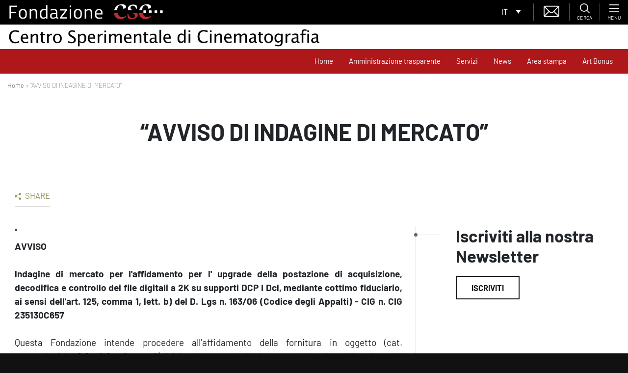

--- FILE ---
content_type: text/html; charset=UTF-8
request_url: https://www.fondazionecsc.it/avviso-di-indagine-di-mercato/
body_size: 24088
content:
<!DOCTYPE html>
<html lang="it">
<head>
    <script type="text/javascript">

    var _paq = window._paq = window._paq || [];

    /* tracker methods like "setCustomDimension" should be called before "trackPageView" */

    _paq.push(['trackPageView']);

    _paq.push(['enableLinkTracking']);

    (function() {

    var u="https://ingestion.webanalytics.italia.it/";

    _paq.push(['setTrackerUrl', u+'matomo.php']);

    _paq.push(['setSiteId', 'D53O5b2qOv']);

    var d=document, g=d.createElement('script'), s=d.getElementsByTagName('script')[0];

    g.type='text/javascript'; g.async=true; g.src=u+'matomo.js'; s.parentNode.insertBefore(g,s);

    })();

    </script>

    <!-- End Matomo Code -->
	<meta charset="UTF-8">
	<meta name="viewport" content="width=device-width, initial-scale=1, shrink-to-fit=no">
	<link rel="profile" href="http://gmpg.org/xfn/11">
	<link rel="shortcut icon" href="https://fondazionecsc.b-cdn.net/wp-content/themes/understrap-child/img/favicon.png">
	<meta name='robots' content='index, follow, max-image-preview:large, max-snippet:-1, max-video-preview:-1' />
	<style>img:is([sizes="auto" i], [sizes^="auto," i]) { contain-intrinsic-size: 3000px 1500px }</style>
	
	<!-- This site is optimized with the Yoast SEO plugin v26.5 - https://yoast.com/wordpress/plugins/seo/ -->
	<title>&quot;AVVISO DI INDAGINE DI MERCATO&quot; - Centro Sperimentale di Cinematografia</title>
	<meta name="description" content="&quot;lndagine di mercato per I&#039;affidamento per l&#039; upgrade della postazione di acquisizione, decodifica e controllo dei file digitali a 2K su supporti DCP I Dcl, mediante cottimo fiduciario, ai sensi dell&#039;art. 125, comma 1, lett. b) del D. Lgs n. 163/06 (Codice degli Appalti) - CIG n. CIG 235130C657&quot;" />
	<link rel="canonical" href="https://www.fondazionecsc.it/avviso-di-indagine-di-mercato/" />
	<meta property="og:locale" content="it_IT" />
	<meta property="og:type" content="article" />
	<meta property="og:title" content="&quot;AVVISO DI INDAGINE DI MERCATO&quot; - Centro Sperimentale di Cinematografia" />
	<meta property="og:description" content="&quot;lndagine di mercato per I&#039;affidamento per l&#039; upgrade della postazione di acquisizione, decodifica e controllo dei file digitali a 2K su supporti DCP I Dcl, mediante cottimo fiduciario, ai sensi dell&#039;art. 125, comma 1, lett. b) del D. Lgs n. 163/06 (Codice degli Appalti) - CIG n. CIG 235130C657&quot;" />
	<meta property="og:url" content="https://www.fondazionecsc.it/avviso-di-indagine-di-mercato/" />
	<meta property="og:site_name" content="Centro Sperimentale di Cinematografia" />
	<meta property="article:published_time" content="2019-11-28T10:25:01+00:00" />
	<meta name="author" content="admin" />
	<meta name="twitter:card" content="summary_large_image" />
	<meta name="twitter:label1" content="Scritto da" />
	<meta name="twitter:data1" content="admin" />
	<meta name="twitter:label2" content="Tempo di lettura stimato" />
	<meta name="twitter:data2" content="2 minuti" />
	<script type="application/ld+json" class="yoast-schema-graph">{"@context":"https://schema.org","@graph":[{"@type":"WebPage","@id":"https://www.fondazionecsc.it/avviso-di-indagine-di-mercato/","url":"https://www.fondazionecsc.it/avviso-di-indagine-di-mercato/","name":"\"AVVISO DI INDAGINE DI MERCATO\" - Centro Sperimentale di Cinematografia","isPartOf":{"@id":"https://www.fondazionecsc.it/#website"},"datePublished":"2019-11-28T10:25:01+00:00","author":{"@id":"https://www.fondazionecsc.it/#/schema/person/39e4c1e08a11da56563d7155d48a0612"},"description":"\"lndagine di mercato per I'affidamento per l' upgrade della postazione di acquisizione, decodifica e controllo dei file digitali a 2K su supporti DCP I Dcl, mediante cottimo fiduciario, ai sensi dell'art. 125, comma 1, lett. b) del D. Lgs n. 163/06 (Codice degli Appalti) - CIG n. CIG 235130C657\"","breadcrumb":{"@id":"https://www.fondazionecsc.it/avviso-di-indagine-di-mercato/#breadcrumb"},"inLanguage":"it-IT","potentialAction":[{"@type":"ReadAction","target":["https://www.fondazionecsc.it/avviso-di-indagine-di-mercato/"]}]},{"@type":"BreadcrumbList","@id":"https://www.fondazionecsc.it/avviso-di-indagine-di-mercato/#breadcrumb","itemListElement":[{"@type":"ListItem","position":1,"name":"Home","item":"https://www.fondazionecsc.it/"},{"@type":"ListItem","position":2,"name":"&#8220;AVVISO DI INDAGINE DI MERCATO&#8221;"}]},{"@type":"WebSite","@id":"https://www.fondazionecsc.it/#website","url":"https://www.fondazionecsc.it/","name":"Centro Sperimentale di Cinematografia","description":"","potentialAction":[{"@type":"SearchAction","target":{"@type":"EntryPoint","urlTemplate":"https://www.fondazionecsc.it/?s={search_term_string}"},"query-input":{"@type":"PropertyValueSpecification","valueRequired":true,"valueName":"search_term_string"}}],"inLanguage":"it-IT"},{"@type":"Person","@id":"https://www.fondazionecsc.it/#/schema/person/39e4c1e08a11da56563d7155d48a0612","name":"admin","image":{"@type":"ImageObject","inLanguage":"it-IT","@id":"https://www.fondazionecsc.it/#/schema/person/image/","url":"https://secure.gravatar.com/avatar/45668dd9aa89174be4f885433e6eb5e1?s=96&d=mm&r=g","contentUrl":"https://secure.gravatar.com/avatar/45668dd9aa89174be4f885433e6eb5e1?s=96&d=mm&r=g","caption":"admin"}}]}</script>
	<!-- / Yoast SEO plugin. -->


<link rel='dns-prefetch' href='//cdn.iubenda.com' />
<link rel='preconnect' href='https://fondazionecsc.b-cdn.net' />
<link rel="alternate" type="application/rss+xml" title="Centro Sperimentale di Cinematografia &raquo; Feed" href="https://www.fondazionecsc.it/feed/" />
<link rel="alternate" type="application/rss+xml" title="Centro Sperimentale di Cinematografia &raquo; Feed dei commenti" href="https://www.fondazionecsc.it/comments/feed/" />
<link rel="alternate" type="application/rss+xml" title="Centro Sperimentale di Cinematografia &raquo; &#8220;AVVISO DI INDAGINE DI MERCATO&#8221; Feed dei commenti" href="https://www.fondazionecsc.it/avviso-di-indagine-di-mercato/feed/" />
<script type="text/javascript">
/* <![CDATA[ */
window._wpemojiSettings = {"baseUrl":"https:\/\/s.w.org\/images\/core\/emoji\/15.0.3\/72x72\/","ext":".png","svgUrl":"https:\/\/s.w.org\/images\/core\/emoji\/15.0.3\/svg\/","svgExt":".svg","source":{"concatemoji":"https:\/\/fondazionecsc.b-cdn.net\/wp-includes\/js\/wp-emoji-release.min.js?ver=6.7.4"}};
/*! This file is auto-generated */
!function(i,n){var o,s,e;function c(e){try{var t={supportTests:e,timestamp:(new Date).valueOf()};sessionStorage.setItem(o,JSON.stringify(t))}catch(e){}}function p(e,t,n){e.clearRect(0,0,e.canvas.width,e.canvas.height),e.fillText(t,0,0);var t=new Uint32Array(e.getImageData(0,0,e.canvas.width,e.canvas.height).data),r=(e.clearRect(0,0,e.canvas.width,e.canvas.height),e.fillText(n,0,0),new Uint32Array(e.getImageData(0,0,e.canvas.width,e.canvas.height).data));return t.every(function(e,t){return e===r[t]})}function u(e,t,n){switch(t){case"flag":return n(e,"\ud83c\udff3\ufe0f\u200d\u26a7\ufe0f","\ud83c\udff3\ufe0f\u200b\u26a7\ufe0f")?!1:!n(e,"\ud83c\uddfa\ud83c\uddf3","\ud83c\uddfa\u200b\ud83c\uddf3")&&!n(e,"\ud83c\udff4\udb40\udc67\udb40\udc62\udb40\udc65\udb40\udc6e\udb40\udc67\udb40\udc7f","\ud83c\udff4\u200b\udb40\udc67\u200b\udb40\udc62\u200b\udb40\udc65\u200b\udb40\udc6e\u200b\udb40\udc67\u200b\udb40\udc7f");case"emoji":return!n(e,"\ud83d\udc26\u200d\u2b1b","\ud83d\udc26\u200b\u2b1b")}return!1}function f(e,t,n){var r="undefined"!=typeof WorkerGlobalScope&&self instanceof WorkerGlobalScope?new OffscreenCanvas(300,150):i.createElement("canvas"),a=r.getContext("2d",{willReadFrequently:!0}),o=(a.textBaseline="top",a.font="600 32px Arial",{});return e.forEach(function(e){o[e]=t(a,e,n)}),o}function t(e){var t=i.createElement("script");t.src=e,t.defer=!0,i.head.appendChild(t)}"undefined"!=typeof Promise&&(o="wpEmojiSettingsSupports",s=["flag","emoji"],n.supports={everything:!0,everythingExceptFlag:!0},e=new Promise(function(e){i.addEventListener("DOMContentLoaded",e,{once:!0})}),new Promise(function(t){var n=function(){try{var e=JSON.parse(sessionStorage.getItem(o));if("object"==typeof e&&"number"==typeof e.timestamp&&(new Date).valueOf()<e.timestamp+604800&&"object"==typeof e.supportTests)return e.supportTests}catch(e){}return null}();if(!n){if("undefined"!=typeof Worker&&"undefined"!=typeof OffscreenCanvas&&"undefined"!=typeof URL&&URL.createObjectURL&&"undefined"!=typeof Blob)try{var e="postMessage("+f.toString()+"("+[JSON.stringify(s),u.toString(),p.toString()].join(",")+"));",r=new Blob([e],{type:"text/javascript"}),a=new Worker(URL.createObjectURL(r),{name:"wpTestEmojiSupports"});return void(a.onmessage=function(e){c(n=e.data),a.terminate(),t(n)})}catch(e){}c(n=f(s,u,p))}t(n)}).then(function(e){for(var t in e)n.supports[t]=e[t],n.supports.everything=n.supports.everything&&n.supports[t],"flag"!==t&&(n.supports.everythingExceptFlag=n.supports.everythingExceptFlag&&n.supports[t]);n.supports.everythingExceptFlag=n.supports.everythingExceptFlag&&!n.supports.flag,n.DOMReady=!1,n.readyCallback=function(){n.DOMReady=!0}}).then(function(){return e}).then(function(){var e;n.supports.everything||(n.readyCallback(),(e=n.source||{}).concatemoji?t(e.concatemoji):e.wpemoji&&e.twemoji&&(t(e.twemoji),t(e.wpemoji)))}))}((window,document),window._wpemojiSettings);
/* ]]> */
</script>
<style id='wp-emoji-styles-inline-css' type='text/css'>

	img.wp-smiley, img.emoji {
		display: inline !important;
		border: none !important;
		box-shadow: none !important;
		height: 1em !important;
		width: 1em !important;
		margin: 0 0.07em !important;
		vertical-align: -0.1em !important;
		background: none !important;
		padding: 0 !important;
	}
</style>
<link rel='stylesheet' id='wp-block-library-css' href='https://fondazionecsc.b-cdn.net/wp-includes/css/dist/block-library/style.min.css?ver=6.7.4' type='text/css' media='all' />
<link rel='stylesheet' id='wp-bootstrap-blocks-styles-css' href='https://fondazionecsc.b-cdn.net/wp-content/plugins/wp-bootstrap-blocks/build/style-index.css?ver=5.2.1' type='text/css' media='all' />
<style id='classic-theme-styles-inline-css' type='text/css'>
/*! This file is auto-generated */
.wp-block-button__link{color:#fff;background-color:#32373c;border-radius:9999px;box-shadow:none;text-decoration:none;padding:calc(.667em + 2px) calc(1.333em + 2px);font-size:1.125em}.wp-block-file__button{background:#32373c;color:#fff;text-decoration:none}
</style>
<style id='global-styles-inline-css' type='text/css'>
:root{--wp--preset--aspect-ratio--square: 1;--wp--preset--aspect-ratio--4-3: 4/3;--wp--preset--aspect-ratio--3-4: 3/4;--wp--preset--aspect-ratio--3-2: 3/2;--wp--preset--aspect-ratio--2-3: 2/3;--wp--preset--aspect-ratio--16-9: 16/9;--wp--preset--aspect-ratio--9-16: 9/16;--wp--preset--color--black: #000000;--wp--preset--color--cyan-bluish-gray: #abb8c3;--wp--preset--color--white: #fff;--wp--preset--color--pale-pink: #f78da7;--wp--preset--color--vivid-red: #cf2e2e;--wp--preset--color--luminous-vivid-orange: #ff6900;--wp--preset--color--luminous-vivid-amber: #fcb900;--wp--preset--color--light-green-cyan: #7bdcb5;--wp--preset--color--vivid-green-cyan: #00d084;--wp--preset--color--pale-cyan-blue: #8ed1fc;--wp--preset--color--vivid-cyan-blue: #0693e3;--wp--preset--color--vivid-purple: #9b51e0;--wp--preset--color--blue: #007bff;--wp--preset--color--indigo: #6610f2;--wp--preset--color--purple: #5533ff;--wp--preset--color--pink: #e83e8c;--wp--preset--color--red: #dc3545;--wp--preset--color--orange: #fd7e14;--wp--preset--color--yellow: #ffc107;--wp--preset--color--green: #28a745;--wp--preset--color--teal: #20c997;--wp--preset--color--cyan: #17a2b8;--wp--preset--color--gray: #6c757d;--wp--preset--color--gray-dark: #343a40;--wp--preset--gradient--vivid-cyan-blue-to-vivid-purple: linear-gradient(135deg,rgba(6,147,227,1) 0%,rgb(155,81,224) 100%);--wp--preset--gradient--light-green-cyan-to-vivid-green-cyan: linear-gradient(135deg,rgb(122,220,180) 0%,rgb(0,208,130) 100%);--wp--preset--gradient--luminous-vivid-amber-to-luminous-vivid-orange: linear-gradient(135deg,rgba(252,185,0,1) 0%,rgba(255,105,0,1) 100%);--wp--preset--gradient--luminous-vivid-orange-to-vivid-red: linear-gradient(135deg,rgba(255,105,0,1) 0%,rgb(207,46,46) 100%);--wp--preset--gradient--very-light-gray-to-cyan-bluish-gray: linear-gradient(135deg,rgb(238,238,238) 0%,rgb(169,184,195) 100%);--wp--preset--gradient--cool-to-warm-spectrum: linear-gradient(135deg,rgb(74,234,220) 0%,rgb(151,120,209) 20%,rgb(207,42,186) 40%,rgb(238,44,130) 60%,rgb(251,105,98) 80%,rgb(254,248,76) 100%);--wp--preset--gradient--blush-light-purple: linear-gradient(135deg,rgb(255,206,236) 0%,rgb(152,150,240) 100%);--wp--preset--gradient--blush-bordeaux: linear-gradient(135deg,rgb(254,205,165) 0%,rgb(254,45,45) 50%,rgb(107,0,62) 100%);--wp--preset--gradient--luminous-dusk: linear-gradient(135deg,rgb(255,203,112) 0%,rgb(199,81,192) 50%,rgb(65,88,208) 100%);--wp--preset--gradient--pale-ocean: linear-gradient(135deg,rgb(255,245,203) 0%,rgb(182,227,212) 50%,rgb(51,167,181) 100%);--wp--preset--gradient--electric-grass: linear-gradient(135deg,rgb(202,248,128) 0%,rgb(113,206,126) 100%);--wp--preset--gradient--midnight: linear-gradient(135deg,rgb(2,3,129) 0%,rgb(40,116,252) 100%);--wp--preset--font-size--small: 13px;--wp--preset--font-size--medium: 20px;--wp--preset--font-size--large: 36px;--wp--preset--font-size--x-large: 42px;--wp--preset--spacing--20: 0.44rem;--wp--preset--spacing--30: 0.67rem;--wp--preset--spacing--40: 1rem;--wp--preset--spacing--50: 1.5rem;--wp--preset--spacing--60: 2.25rem;--wp--preset--spacing--70: 3.38rem;--wp--preset--spacing--80: 5.06rem;--wp--preset--shadow--natural: 6px 6px 9px rgba(0, 0, 0, 0.2);--wp--preset--shadow--deep: 12px 12px 50px rgba(0, 0, 0, 0.4);--wp--preset--shadow--sharp: 6px 6px 0px rgba(0, 0, 0, 0.2);--wp--preset--shadow--outlined: 6px 6px 0px -3px rgba(255, 255, 255, 1), 6px 6px rgba(0, 0, 0, 1);--wp--preset--shadow--crisp: 6px 6px 0px rgba(0, 0, 0, 1);}:where(.is-layout-flex){gap: 0.5em;}:where(.is-layout-grid){gap: 0.5em;}body .is-layout-flex{display: flex;}.is-layout-flex{flex-wrap: wrap;align-items: center;}.is-layout-flex > :is(*, div){margin: 0;}body .is-layout-grid{display: grid;}.is-layout-grid > :is(*, div){margin: 0;}:where(.wp-block-columns.is-layout-flex){gap: 2em;}:where(.wp-block-columns.is-layout-grid){gap: 2em;}:where(.wp-block-post-template.is-layout-flex){gap: 1.25em;}:where(.wp-block-post-template.is-layout-grid){gap: 1.25em;}.has-black-color{color: var(--wp--preset--color--black) !important;}.has-cyan-bluish-gray-color{color: var(--wp--preset--color--cyan-bluish-gray) !important;}.has-white-color{color: var(--wp--preset--color--white) !important;}.has-pale-pink-color{color: var(--wp--preset--color--pale-pink) !important;}.has-vivid-red-color{color: var(--wp--preset--color--vivid-red) !important;}.has-luminous-vivid-orange-color{color: var(--wp--preset--color--luminous-vivid-orange) !important;}.has-luminous-vivid-amber-color{color: var(--wp--preset--color--luminous-vivid-amber) !important;}.has-light-green-cyan-color{color: var(--wp--preset--color--light-green-cyan) !important;}.has-vivid-green-cyan-color{color: var(--wp--preset--color--vivid-green-cyan) !important;}.has-pale-cyan-blue-color{color: var(--wp--preset--color--pale-cyan-blue) !important;}.has-vivid-cyan-blue-color{color: var(--wp--preset--color--vivid-cyan-blue) !important;}.has-vivid-purple-color{color: var(--wp--preset--color--vivid-purple) !important;}.has-black-background-color{background-color: var(--wp--preset--color--black) !important;}.has-cyan-bluish-gray-background-color{background-color: var(--wp--preset--color--cyan-bluish-gray) !important;}.has-white-background-color{background-color: var(--wp--preset--color--white) !important;}.has-pale-pink-background-color{background-color: var(--wp--preset--color--pale-pink) !important;}.has-vivid-red-background-color{background-color: var(--wp--preset--color--vivid-red) !important;}.has-luminous-vivid-orange-background-color{background-color: var(--wp--preset--color--luminous-vivid-orange) !important;}.has-luminous-vivid-amber-background-color{background-color: var(--wp--preset--color--luminous-vivid-amber) !important;}.has-light-green-cyan-background-color{background-color: var(--wp--preset--color--light-green-cyan) !important;}.has-vivid-green-cyan-background-color{background-color: var(--wp--preset--color--vivid-green-cyan) !important;}.has-pale-cyan-blue-background-color{background-color: var(--wp--preset--color--pale-cyan-blue) !important;}.has-vivid-cyan-blue-background-color{background-color: var(--wp--preset--color--vivid-cyan-blue) !important;}.has-vivid-purple-background-color{background-color: var(--wp--preset--color--vivid-purple) !important;}.has-black-border-color{border-color: var(--wp--preset--color--black) !important;}.has-cyan-bluish-gray-border-color{border-color: var(--wp--preset--color--cyan-bluish-gray) !important;}.has-white-border-color{border-color: var(--wp--preset--color--white) !important;}.has-pale-pink-border-color{border-color: var(--wp--preset--color--pale-pink) !important;}.has-vivid-red-border-color{border-color: var(--wp--preset--color--vivid-red) !important;}.has-luminous-vivid-orange-border-color{border-color: var(--wp--preset--color--luminous-vivid-orange) !important;}.has-luminous-vivid-amber-border-color{border-color: var(--wp--preset--color--luminous-vivid-amber) !important;}.has-light-green-cyan-border-color{border-color: var(--wp--preset--color--light-green-cyan) !important;}.has-vivid-green-cyan-border-color{border-color: var(--wp--preset--color--vivid-green-cyan) !important;}.has-pale-cyan-blue-border-color{border-color: var(--wp--preset--color--pale-cyan-blue) !important;}.has-vivid-cyan-blue-border-color{border-color: var(--wp--preset--color--vivid-cyan-blue) !important;}.has-vivid-purple-border-color{border-color: var(--wp--preset--color--vivid-purple) !important;}.has-vivid-cyan-blue-to-vivid-purple-gradient-background{background: var(--wp--preset--gradient--vivid-cyan-blue-to-vivid-purple) !important;}.has-light-green-cyan-to-vivid-green-cyan-gradient-background{background: var(--wp--preset--gradient--light-green-cyan-to-vivid-green-cyan) !important;}.has-luminous-vivid-amber-to-luminous-vivid-orange-gradient-background{background: var(--wp--preset--gradient--luminous-vivid-amber-to-luminous-vivid-orange) !important;}.has-luminous-vivid-orange-to-vivid-red-gradient-background{background: var(--wp--preset--gradient--luminous-vivid-orange-to-vivid-red) !important;}.has-very-light-gray-to-cyan-bluish-gray-gradient-background{background: var(--wp--preset--gradient--very-light-gray-to-cyan-bluish-gray) !important;}.has-cool-to-warm-spectrum-gradient-background{background: var(--wp--preset--gradient--cool-to-warm-spectrum) !important;}.has-blush-light-purple-gradient-background{background: var(--wp--preset--gradient--blush-light-purple) !important;}.has-blush-bordeaux-gradient-background{background: var(--wp--preset--gradient--blush-bordeaux) !important;}.has-luminous-dusk-gradient-background{background: var(--wp--preset--gradient--luminous-dusk) !important;}.has-pale-ocean-gradient-background{background: var(--wp--preset--gradient--pale-ocean) !important;}.has-electric-grass-gradient-background{background: var(--wp--preset--gradient--electric-grass) !important;}.has-midnight-gradient-background{background: var(--wp--preset--gradient--midnight) !important;}.has-small-font-size{font-size: var(--wp--preset--font-size--small) !important;}.has-medium-font-size{font-size: var(--wp--preset--font-size--medium) !important;}.has-large-font-size{font-size: var(--wp--preset--font-size--large) !important;}.has-x-large-font-size{font-size: var(--wp--preset--font-size--x-large) !important;}
:where(.wp-block-post-template.is-layout-flex){gap: 1.25em;}:where(.wp-block-post-template.is-layout-grid){gap: 1.25em;}
:where(.wp-block-columns.is-layout-flex){gap: 2em;}:where(.wp-block-columns.is-layout-grid){gap: 2em;}
:root :where(.wp-block-pullquote){font-size: 1.5em;line-height: 1.6;}
</style>
<link rel='stylesheet' id='dashicons-css' href='https://fondazionecsc.b-cdn.net/wp-includes/css/dashicons.min.css?ver=6.7.4' type='text/css' media='all' />
<link rel='stylesheet' id='admin-bar-css' href='https://fondazionecsc.b-cdn.net/wp-includes/css/admin-bar.min.css?ver=6.7.4' type='text/css' media='all' />
<style id='admin-bar-inline-css' type='text/css'>

    /* Hide CanvasJS credits for P404 charts specifically */
    #p404RedirectChart .canvasjs-chart-credit {
        display: none !important;
    }
    
    #p404RedirectChart canvas {
        border-radius: 6px;
    }

    .p404-redirect-adminbar-weekly-title {
        font-weight: bold;
        font-size: 14px;
        color: #fff;
        margin-bottom: 6px;
    }

    #wpadminbar #wp-admin-bar-p404_free_top_button .ab-icon:before {
        content: "\f103";
        color: #dc3545;
        top: 3px;
    }
    
    #wp-admin-bar-p404_free_top_button .ab-item {
        min-width: 80px !important;
        padding: 0px !important;
    }
    
    /* Ensure proper positioning and z-index for P404 dropdown */
    .p404-redirect-adminbar-dropdown-wrap { 
        min-width: 0; 
        padding: 0;
        position: static !important;
    }
    
    #wpadminbar #wp-admin-bar-p404_free_top_button_dropdown {
        position: static !important;
    }
    
    #wpadminbar #wp-admin-bar-p404_free_top_button_dropdown .ab-item {
        padding: 0 !important;
        margin: 0 !important;
    }
    
    .p404-redirect-dropdown-container {
        min-width: 340px;
        padding: 18px 18px 12px 18px;
        background: #23282d !important;
        color: #fff;
        border-radius: 12px;
        box-shadow: 0 8px 32px rgba(0,0,0,0.25);
        margin-top: 10px;
        position: relative !important;
        z-index: 999999 !important;
        display: block !important;
        border: 1px solid #444;
    }
    
    /* Ensure P404 dropdown appears on hover */
    #wpadminbar #wp-admin-bar-p404_free_top_button .p404-redirect-dropdown-container { 
        display: none !important;
    }
    
    #wpadminbar #wp-admin-bar-p404_free_top_button:hover .p404-redirect-dropdown-container { 
        display: block !important;
    }
    
    #wpadminbar #wp-admin-bar-p404_free_top_button:hover #wp-admin-bar-p404_free_top_button_dropdown .p404-redirect-dropdown-container {
        display: block !important;
    }
    
    .p404-redirect-card {
        background: #2c3338;
        border-radius: 8px;
        padding: 18px 18px 12px 18px;
        box-shadow: 0 2px 8px rgba(0,0,0,0.07);
        display: flex;
        flex-direction: column;
        align-items: flex-start;
        border: 1px solid #444;
    }
    
    .p404-redirect-btn {
        display: inline-block;
        background: #dc3545;
        color: #fff !important;
        font-weight: bold;
        padding: 5px 22px;
        border-radius: 8px;
        text-decoration: none;
        font-size: 17px;
        transition: background 0.2s, box-shadow 0.2s;
        margin-top: 8px;
        box-shadow: 0 2px 8px rgba(220,53,69,0.15);
        text-align: center;
        line-height: 1.6;
    }
    
    .p404-redirect-btn:hover {
        background: #c82333;
        color: #fff !important;
        box-shadow: 0 4px 16px rgba(220,53,69,0.25);
    }
    
    /* Prevent conflicts with other admin bar dropdowns */
    #wpadminbar .ab-top-menu > li:hover > .ab-item,
    #wpadminbar .ab-top-menu > li.hover > .ab-item {
        z-index: auto;
    }
    
    #wpadminbar #wp-admin-bar-p404_free_top_button:hover > .ab-item {
        z-index: 999998 !important;
    }
    
</style>
<link rel='stylesheet' id='contact-form-7-css' href='https://fondazionecsc.b-cdn.net/wp-content/plugins/contact-form-7/includes/css/styles.css?ver=6.1.4' type='text/css' media='all' />
<style id='fsb-flexible-spacer-style-inline-css' type='text/css'>
.fsb-style-show-front{position:relative;z-index:2;}@media screen and (min-width:1025px){.fsb-flexible-spacer__device--md,.fsb-flexible-spacer__device--sm{display:none;}}@media screen and (min-width:769px) and (max-width:1024px){.fsb-flexible-spacer__device--lg,.fsb-flexible-spacer__device--sm{display:none;}}@media screen and (max-width:768px){.fsb-flexible-spacer__device--lg,.fsb-flexible-spacer__device--md{display:none;}}
</style>
<link rel='stylesheet' id='woocommerce-layout-css' href='https://fondazionecsc.b-cdn.net/wp-content/plugins/woocommerce/assets/css/woocommerce-layout.css?ver=10.3.6' type='text/css' media='all' />
<link rel='stylesheet' id='woocommerce-smallscreen-css' href='https://fondazionecsc.b-cdn.net/wp-content/plugins/woocommerce/assets/css/woocommerce-smallscreen.css?ver=10.3.6' type='text/css' media='only screen and (max-width: 768px)' />
<link rel='stylesheet' id='woocommerce-general-css' href='https://fondazionecsc.b-cdn.net/wp-content/plugins/woocommerce/assets/css/woocommerce.css?ver=10.3.6' type='text/css' media='all' />
<style id='woocommerce-inline-inline-css' type='text/css'>
.woocommerce form .form-row .required { visibility: visible; }
</style>
<link rel='stylesheet' id='wpcf7-redirect-script-frontend-css' href='https://fondazionecsc.b-cdn.net/wp-content/plugins/wpcf7-redirect/build/assets/frontend-script.css?ver=2c532d7e2be36f6af233' type='text/css' media='all' />
<link rel='stylesheet' id='wpml-legacy-dropdown-0-css' href='https://fondazionecsc.b-cdn.net/wp-content/plugins/sitepress-multilingual-cms/templates/language-switchers/legacy-dropdown/style.min.css?ver=1' type='text/css' media='all' />
<link rel='stylesheet' id='brands-styles-css' href='https://fondazionecsc.b-cdn.net/wp-content/plugins/woocommerce/assets/css/brands.css?ver=10.3.6' type='text/css' media='all' />
<link rel='stylesheet' id='swiperjs-styles-css' href='https://fondazionecsc.b-cdn.net/wp-content/themes/understrap-child/js/swiperjs/css/swiper.min.css?ver=5.0.3' type='text/css' media='all' />
<link rel='stylesheet' id='tempusdominus-css' href='https://fondazionecsc.b-cdn.net/wp-content/themes/understrap-child/js/bootstrap-tempus-dominus/build/css/tempusdominus-bootstrap-4.min.css?ver=6.7.4' type='text/css' media='all' />
<link rel='stylesheet' id='lightbox-styles-css' href='https://fondazionecsc.b-cdn.net/wp-content/themes/understrap-child/js/lightbox2/dist/css/lightbox.min.css?ver=5.0.3' type='text/css' media='all' />
<link rel='stylesheet' id='slidemenu-styles-css' href='https://fondazionecsc.b-cdn.net/wp-content/themes/understrap-child/js/slide-menu/SlideMenu.css?ver=0.1' type='text/css' media='all' />
<link rel='stylesheet' id='c2i-styles-css' href='https://fondazionecsc.b-cdn.net/wp-content/themes/understrap-child/style-c2i.css?ver=1.0.2' type='text/css' media='all' />
<link rel='stylesheet' id='understrap-styles-css' href='https://fondazionecsc.b-cdn.net/wp-content/themes/understrap/css/theme-bootstrap4.min.css?ver=.1720078665' type='text/css' media='all' />
<link rel='stylesheet' id='heateor_sss_frontend_css-css' href='https://fondazionecsc.b-cdn.net/wp-content/plugins/sassy-social-share/public/css/sassy-social-share-public.css?ver=3.3.79' type='text/css' media='all' />
<style id='heateor_sss_frontend_css-inline-css' type='text/css'>
.heateor_sss_button_instagram span.heateor_sss_svg,a.heateor_sss_instagram span.heateor_sss_svg{background:radial-gradient(circle at 30% 107%,#fdf497 0,#fdf497 5%,#fd5949 45%,#d6249f 60%,#285aeb 90%)}.heateor_sss_horizontal_sharing .heateor_sss_svg,.heateor_sss_standard_follow_icons_container .heateor_sss_svg{color:#fff;border-width:0px;border-style:solid;border-color:transparent}.heateor_sss_horizontal_sharing .heateorSssTCBackground{color:#666}.heateor_sss_horizontal_sharing span.heateor_sss_svg:hover,.heateor_sss_standard_follow_icons_container span.heateor_sss_svg:hover{border-color:transparent;}.heateor_sss_vertical_sharing span.heateor_sss_svg,.heateor_sss_floating_follow_icons_container span.heateor_sss_svg{color:#fff;border-width:0px;border-style:solid;border-color:transparent;}.heateor_sss_vertical_sharing .heateorSssTCBackground{color:#666;}.heateor_sss_vertical_sharing span.heateor_sss_svg:hover,.heateor_sss_floating_follow_icons_container span.heateor_sss_svg:hover{border-color:transparent;}@media screen and (max-width:783px) {.heateor_sss_vertical_sharing{display:none!important}}
</style>
<style id='block-visibility-screen-size-styles-inline-css' type='text/css'>
/* Large screens (desktops, 992px and up) */
@media ( min-width: 992px ) {
	.block-visibility-hide-large-screen {
		display: none !important;
	}
}

/* Medium screens (tablets, between 768px and 992px) */
@media ( min-width: 768px ) and ( max-width: 991.98px ) {
	.block-visibility-hide-medium-screen {
		display: none !important;
	}
}

/* Small screens (mobile devices, less than 768px) */
@media ( max-width: 767.98px ) {
	.block-visibility-hide-small-screen {
		display: none !important;
	}
}
</style>

<script  type="text/javascript" class=" _iub_cs_skip" type="text/javascript" id="iubenda-head-inline-scripts-0">
/* <![CDATA[ */

var _iub = _iub || [];
_iub.csConfiguration = {"invalidateConsentWithoutLog":true,"consentOnContinuedBrowsing":false,"lang":"it","siteId":1812332,"perPurposeConsent":true,"cookiePolicyId":72305283,"cookiePolicyUrl":"https://www.fondazionecsc.it/privacy/", "banner":{ "acceptButtonDisplay":true,"customizeButtonDisplay":true,"acceptButtonColor":"#ae181a","acceptButtonCaptionColor":"white","customizeButtonColor":"#212121","customizeButtonCaptionColor":"white","rejectButtonDisplay":true,"rejectButtonColor":"#ae181a","rejectButtonCaptionColor":"white","position":"float-bottom-right","textColor":"#010101","backgroundColor":"#ffffff","listPurposes":true,"explicitWithdrawal":true }};
/* ]]> */
</script>
<script  type="text/javascript" charset="UTF-8" async="" class=" _iub_cs_skip" type="text/javascript" src="//cdn.iubenda.com/cs/iubenda_cs.js?ver=3.12.4" id="iubenda-head-scripts-0-js"></script>
<script type="text/javascript" src="https://fondazionecsc.b-cdn.net/wp-content/themes/understrap-child/js/jquery-3.3.1.min.js?ver=3.3.1" id="jquery-js"></script>
<script type="text/javascript" src="https://fondazionecsc.b-cdn.net/wp-content/plugins/woocommerce/assets/js/jquery-blockui/jquery.blockUI.min.js?ver=2.7.0-wc.10.3.6" id="wc-jquery-blockui-js" defer="defer" data-wp-strategy="defer"></script>
<script type="text/javascript" id="wc-add-to-cart-js-extra">
/* <![CDATA[ */
var wc_add_to_cart_params = {"ajax_url":"\/wp-admin\/admin-ajax.php","wc_ajax_url":"\/?wc-ajax=%%endpoint%%","i18n_view_cart":"Visualizza carrello","cart_url":"https:\/\/www.fondazionecsc.it\/carrello\/","is_cart":"","cart_redirect_after_add":"yes"};
/* ]]> */
</script>
<script type="text/javascript" src="https://fondazionecsc.b-cdn.net/wp-content/plugins/woocommerce/assets/js/frontend/add-to-cart.min.js?ver=10.3.6" id="wc-add-to-cart-js" defer="defer" data-wp-strategy="defer"></script>
<script type="text/javascript" src="https://fondazionecsc.b-cdn.net/wp-content/plugins/woocommerce/assets/js/js-cookie/js.cookie.min.js?ver=2.1.4-wc.10.3.6" id="wc-js-cookie-js" defer="defer" data-wp-strategy="defer"></script>
<script type="text/javascript" id="woocommerce-js-extra">
/* <![CDATA[ */
var woocommerce_params = {"ajax_url":"\/wp-admin\/admin-ajax.php","wc_ajax_url":"\/?wc-ajax=%%endpoint%%","i18n_password_show":"Mostra password","i18n_password_hide":"Nascondi password"};
/* ]]> */
</script>
<script type="text/javascript" src="https://fondazionecsc.b-cdn.net/wp-content/plugins/woocommerce/assets/js/frontend/woocommerce.min.js?ver=10.3.6" id="woocommerce-js" defer="defer" data-wp-strategy="defer"></script>
<script type="text/javascript" src="https://fondazionecsc.b-cdn.net/wp-content/plugins/sitepress-multilingual-cms/templates/language-switchers/legacy-dropdown/script.min.js?ver=1" id="wpml-legacy-dropdown-0-js"></script>
<script type="text/javascript" src="https://fondazionecsc.b-cdn.net/wp-content/themes/understrap-child/js/jquery-migrate-3.0.1.min.js?ver=3.0.1" id="jquery-migrate-js"></script>
<script type="text/javascript" src="https://fondazionecsc.b-cdn.net/wp-content/themes/understrap-child/js/moment/moment-with-locales.js?ver=0.7.2" id="moment-js-js"></script>
<script type="text/javascript" src="https://fondazionecsc.b-cdn.net/wp-content/themes/understrap-child/js/bootstrap-tempus-dominus/build/js/tempusdominus-bootstrap-4.min.js?ver=5.1.2" id="tempusdominus-js-js"></script>
<script type="text/javascript" src="https://fondazionecsc.b-cdn.net/wp-content/themes/understrap-child/js/swiperjs/js/swiper.min.js?ver=5.0.3" id="swiperjs-js-js"></script>
<script type="text/javascript" src="https://fondazionecsc.b-cdn.net/wp-content/themes/understrap-child/js/lightbox2/dist/js/lightbox.min.js?ver=5.0.3" id="lightbox-js-js"></script>
<script type="text/javascript" src="https://fondazionecsc.b-cdn.net/wp-content/themes/understrap-child/js/jquery-match-height/dist/jquery.matchHeight-min.js?ver=0.7.2" id="matchHeight-js-js"></script>
<script type="text/javascript" src="https://fondazionecsc.b-cdn.net/wp-content/themes/understrap-child/js/slide-menu/SlideMenu.js?ver=0.1" id="slidemenu-js-js"></script>
<link rel="https://api.w.org/" href="https://www.fondazionecsc.it/wp-json/" /><link rel="alternate" title="JSON" type="application/json" href="https://www.fondazionecsc.it/wp-json/wp/v2/posts/9956" /><link rel="EditURI" type="application/rsd+xml" title="RSD" href="https://www.fondazionecsc.it/xmlrpc.php?rsd" />
<meta name="generator" content="WordPress 6.7.4" />
<meta name="generator" content="WooCommerce 10.3.6" />
<link rel='shortlink' href='https://www.fondazionecsc.it/?p=9956' />
<link rel="alternate" title="oEmbed (JSON)" type="application/json+oembed" href="https://www.fondazionecsc.it/wp-json/oembed/1.0/embed?url=https%3A%2F%2Fwww.fondazionecsc.it%2Favviso-di-indagine-di-mercato%2F" />
<link rel="alternate" title="oEmbed (XML)" type="text/xml+oembed" href="https://www.fondazionecsc.it/wp-json/oembed/1.0/embed?url=https%3A%2F%2Fwww.fondazionecsc.it%2Favviso-di-indagine-di-mercato%2F&#038;format=xml" />
<meta name="generator" content="WPML ver:4.8.6 stt:1,27;" />
<meta name="mobile-web-app-capable" content="yes">
<meta name="apple-mobile-web-app-capable" content="yes">
<meta name="apple-mobile-web-app-title" content="Centro Sperimentale di Cinematografia - ">
	<noscript><style>.woocommerce-product-gallery{ opacity: 1 !important; }</style></noscript>
	<style type="text/css">.recentcomments a{display:inline !important;padding:0 !important;margin:0 !important;}</style>        <script>
            var sm;
            jQuery(function() {
                if ((jQuery('#c2i-breadcrumbs-page').length == 0) && (jQuery(window).width() > 768)) {
                    jQuery('#c2i-breadcrumbs-header').show();
                }
                
                sm = new SlideMenu(window.jQuery || window.$, {
                    'debug': true 
                });
                jQuery("#close-menu").on('click', function() {
                    sm.closeMenu();
                });
                jQuery(document).on('menuToggle', function () { console.log("menuToggle"); });
                jQuery(document).on('menuOpenEnded menuToggleEnded', function() {
                    console.log("menu's animation ended after 300 ms");
                });
                
                var menuSwiper = new Swiper (".swiper-container-menu", {
                    slidesPerView: 1,
                    grabCursor: true,
                    navigation: {
                        nextEl: ".swiper-button-next-menu",
                        prevEl: ".swiper-button-prev-menu",
                    },
                    breakpoints: {
                        560: {
                            slidesPerView: 3,
                            slidesPerGroup: 3,
                        },
                    }
                })
            });
            function openSearch() {
                if (jQuery("#header-search").is(":visible")) {
                    jQuery("#header-search").slideUp();
                }
                else {
                    jQuery("#header-search").slideDown();
                }
            }
            function openMenu() {
                jQuery('#header').removeClass('fixed-header');
                if (jQuery('#header').hasClass('fixed-header-hover')) {
                    jQuery('#header').removeClass('fixed-header-hover');
                    jQuery('#header').addClass('menu-hover');
                    jQuery('.nav-link').removeClass('nav-link-black');
                    jQuery('.header-menu-search').children('a').children('img').attr('src', '/wp-content/themes/Divi-child/img/search.svg');
                    jQuery('.header-menu-btn').children('a').children('img').attr('src', '/wp-content/themes/Divi-child/img/hamburger.svg');
                    jQuery('.header-logo').children('a').children('img').attr('src', '/wp-content/themes/Divi-child/img/logo.svg');
                }
                if (jQuery("#popup-menu").is(":visible")) {
                    jQuery("#popup-menu").slideUp();
                    jQuery("body").css("position", "static");
                    jQuery("body").css("overflow-y", "auto");
                    jQuery("body").removeClass("full-height");
                    jQuery(".menu-hover").show();
                }
                else {
                    //if (jQuery(window).width() > 768) {
                        jQuery("body").css("position", "fixed");
                        jQuery("body").css("overflow-y", "scroll");
                        jQuery("body").css("width", "100%");
                    //}
                    jQuery("body").addClass("full-height");
                    var winHeight = jQuery(window).height();
                    jQuery("#popup-menu").css("height", winHeight + "px");
                    jQuery(".menu-hover").hide();
                    jQuery("#popup-menu").slideDown();
                    //menuContentPositions();
                }
            }

            function openMenuMobile() {
                if (jQuery("#popup-menu-mobile").is(":visible")) {
                    jQuery("#popup-menu-mobile").slideUp();
                    jQuery("#page-container").show();
                }
                else {
                    jQuery("#page-container").hide();
                    jQuery("#popup-menu-mobile").slideDown();
                }
            }
            
            function openSubMenuMobile() {
                if (jQuery(".sub-menu-popup").is(":visible")) {
                    jQuery(".sub-menu-popup").slideUp(400, function() {
                        jQuery("#c2i-sub-header").css("height", "50px");    
                        //jQuery(".c2i-sub-header-row-mobile").css("padding-bottom", "0");    
                        jQuery(".sub-menu-mobile-arrow").attr("src", "https://fondazionecsc.b-cdn.net/wp-content/themes/understrap-child/img/dropdown-down.svg");
                    });
                }
                else {
                    jQuery("#c2i-sub-header").css("height", "auto");
                    jQuery(".sub-menu-popup").slideDown();
                    jQuery(".sub-menu-mobile-arrow").attr("src", "https://fondazionecsc.b-cdn.net/wp-content/themes/understrap-child/img/dropdown-up.svg");
                    //jQuery(".c2i-sub-header-row-mobile").css("padding-bottom", "25px");    
                }
            }
        </script>
	
	<!-- SPID/CIE -->
    <link type="text/css" rel="stylesheet" href="https://www.fondazionecsc.it/fastid/css/spid-button.min.css" />
    <style>
        .loader {
            border: 4px solid #f3f3f3; /* Light grey */
            border-top: 4px solid #0066cc; /* Blue */
            border-radius: 50%;
            width: 36px;
            height: 36px;
            animation: spin 1s linear infinite;
            display: inline-block;
        }

        @keyframes spin {
            0% { transform: rotate(0deg); }
            100% { transform: rotate(360deg); }
        }
    </style>
</head>

<body class="post-template-default single single-post postid-9956 single-format-standard wp-embed-responsive theme-understrap woocommerce-no-js group-blog understrap-has-sidebar">
    
    
<!--<div class="modal fade" id="popup-modal" tabindex="-1" role="dialog" aria-labelledby="popup-modalLabel" aria-hidden="true">
    <div class="modal-dialog" role="document">
        <div class="modal-content">
            <div class="modal-header">
                <h5 class="modal-title h4"><strong>AVVISO</strong></h5>
                <button type="button" class="close" data-dismiss="modal" aria-label="Close">
                    <span aria-hidden="true">&times;</span>
                </button>
            </div>
            <div class="modal-body">
                <div class="text">
                                    </div>
            </div>
        </div>
    </div>
</div>-->
    
<div id="popup-menu" role="navigation" aria-labelledby="popup-menu">
    <div class="popup-menu-close" onclick="openMenu();"><img src="https://fondazionecsc.b-cdn.net/wp-content/themes/understrap-child/img/close.svg" alt="Close"></div>
    <div class="containerbs-fluid popup-menu-container">
        <div class="row popup-menu-container-columns">
            <div class="col-12 col-md-4">
                <ul class="popup-menu-column">
                    <li><a href="https://www.fondazionecsc.it/" aria-label="pagina interna">Home</a></li><li><a href="http://trasparenza.fondazionecsc.it/" aria-label="pagina interna">Amministrazione trasparente</a></li><li><a href="https://www.fondazionecsc.it/servizi/" aria-label="pagina interna">Servizi</a></li><li><a href="https://www.fondazionecsc.it/news/" aria-label="pagina interna">News</a></li><li><a href="https://www.fondazionecsc.it/area-stampa/" aria-label="pagina interna">Area stampa</a></li><li><a href="https://www.fondazionecsc.it/art-bonus/" aria-label="pagina interna">Art Bonus</a></li>                </ul>
                                <div class="popup-menu-contatti"><div class="popup-menu-contatti-title">CHIAMACI</div><div class="popup-menu-contatti-value">tel. +39 06 722941</div></div>
                            </div>
            <div class="col-12 col-md-4">
                <ul class="popup-menu-column popup-menu-column-semibold">
                    <li><a href="https://www.fondazionecsc.it/chi-siamo/" aria-label="pagina interna">Chi siamo</a></li><li><a href="https://www.fondazionecsc.it/scuola-nazionale-di-cinema/" aria-label="pagina interna">Scuola Nazionale di Cinema</a></li><li><a href="https://www.fondazionecsc.it/cineteca-nazionale/" aria-label="pagina interna">Cineteca Nazionale</a></li><li><a href="https://www.fondazionecsc.it/biblioteca-chiarini/" aria-label="pagina interna">Biblioteca</a></li><li><a href="https://www.fondazionecsc.it/editoria/" aria-label="pagina interna">Editoria</a></li><li><a href="https://www.fondazionecsc.it/csc-immersive-arts-labs/" aria-label="pagina interna">CSC Immersive Arts Labs</a></li><li><a href="https://www.fondazionecsc.it/live/" aria-label="pagina interna">LIVE</a></li><li><a href="https://www.fondazionecsc.it/chi-siamo/contatti/" aria-label="pagina interna">Contatti</a></li><li class="spacer"></li><li class="exception"><a href="/mio-account/" aria-label="pagina interna"><img src="https://fondazionecsc.b-cdn.net/wp-content/themes/understrap-child/img/profile.svg" alt="Account"> Accedi/Registrati</a></li><li class="exception"><a href="/carrello/" aria-label="pagina interna"><img src="https://fondazionecsc.b-cdn.net/wp-content/themes/understrap-child/img/cart.svg" alt="Carrello shop"> Carrello</a></li>                </ul>
                                <div class="popup-menu-contatti"><div class="popup-menu-contatti-title">SCRIVICI</div><div class="popup-menu-contatti-value"><a href="mailto:urp@fondazionecsc.it" aria-label="pagina interna">urp@fondazionecsc.it</a></div></div>
                            </div>
            <div class="col-4 mobile-hide">
                <ul class="popup-menu-column">
                    
                                    <li class="c2i-box-sidebar-social">
                                        <ul class="c2i-footer-column-social">	
                        <li class="c2i-social-item"><a href="https://www.facebook.com/csc.scuolanazionaledicinema" target="_blank" aria-label="pagina interna"><img src="https://fondazionecsc.b-cdn.net/wp-content/themes/understrap-child/img/facebook-white.svg" alt="Facebook"></a></li><li class="c2i-social-item"><a href="https://twitter.com/fondazionecsc" target="_blank" aria-label="pagina interna"><img src="https://fondazionecsc.b-cdn.net/wp-content/themes/understrap-child/img/twitter-white.svg" alt="Twitter"></a></li><li class="c2i-social-item"><a href="https://www.instagram.com/csc_scuolanazionaledicinema/" target="_blank" aria-label="pagina interna"><img src="https://fondazionecsc.b-cdn.net/wp-content/themes/understrap-child/img/instagram-white.svg" alt="Instagram"></a></li><li class="c2i-social-item"><a href="https://www.youtube.com/user/fondazionecsc" target="_blank" aria-label="pagina interna"><img src="https://fondazionecsc.b-cdn.net/wp-content/themes/understrap-child/img/youtube-white.svg" alt="YouTube" /></a></li>
                                        </ul>
                                    </li>
                                    <li class="c2i-box-sidebar-title">Social</li>
                                    <li class="c2i-box-sidebar-subtitle">Seguici sui Social Network</li>
                                        </ul>
            </div>
        </div>
    </div>					
</div>
    
<div id="popup-menu-mobile" role="navigation" aria-labelledby="popup-menu-mobile">
    <div class="popup-menu-close" onclick="openMenuMobile();"><img src="https://fondazionecsc.b-cdn.net/wp-content/themes/understrap-child/img/close.svg" alt="Close"></div>
    <div class="containerbs-fluid popup-menu-container">
        <div class="row popup-menu-container-columns">
            <div class="col-12">
                <ul class="popup-menu-column-mobile" style="margin-bottom: 40px;">
                    <li><a href="https://www.fondazionecsc.it" aria-label="pagina interna">Home</a></li>                </ul>
                <ul class="popup-menu-column-mobile popup-menu-column-semibold">
                    <li><a href="https://www.fondazionecsc.it/chi-siamo/" aria-label="pagina interna">Chi siamo</a></li><li><a href="https://www.fondazionecsc.it/scuola-nazionale-di-cinema/" aria-label="pagina interna">Scuola Nazionale di Cinema</a></li><li><a href="https://www.fondazionecsc.it/cineteca-nazionale/" aria-label="pagina interna">Cineteca Nazionale</a></li><li><a href="https://www.fondazionecsc.it/biblioteca-chiarini/" aria-label="pagina interna">Biblioteca</a></li><li><a href="https://www.fondazionecsc.it/editoria/" aria-label="pagina interna">Editoria</a></li><li><a href="https://www.fondazionecsc.it/csc-immersive-arts-labs/" aria-label="pagina interna">CSC Immersive Arts Labs</a></li><li><a href="https://www.fondazionecsc.it/live/" aria-label="pagina interna">LIVE</a></li><li><a href="https://www.fondazionecsc.it/chi-siamo/contatti/" aria-label="pagina interna">Contatti</a></li>                </ul>
                <ul class="popup-menu-column-mobile">
                    <li><a href="https://www.fondazionecsc.it/servizi/" aria-label="pagina interna">Servizi</a></li><li><a href="https://www.fondazionecsc.it/chi-siamo/le-nostre-sedi/" aria-label="pagina interna">La Scuola e le sue sedi</a></li><li><a href="https://www.fondazionecsc.it/news/" aria-label="pagina interna">News</a></li><li><a href="https://www.fondazionecsc.it/calendario/" aria-label="pagina interna">Calendario</a></li><li><a href="https://www.fondazionecsc.it/marketing-e-fundraising/" aria-label="pagina interna">Sponsor e fundrising</a></li><li><a href="https://cscnotiziedalcentro.wordpress.com/" aria-label="pagina interna">CSC Blog</a></li><li><a href="https://www.fondazionecsc.it/iscrizione-newsletter/" aria-label="pagina interna">Newsletter</a></li><li><a href="https://www.fondazionecsc.it/area-stampa/" aria-label="pagina interna">Area stampa</a></li><li><a href="https://www.fondazionecsc.it/art-bonus/" aria-label="pagina interna">Art Bonus</a></li><li><a href="http://trasparenza.fondazionecsc.it/" aria-label="pagina interna">Amministrazione trasparente</a></li><li><a href="https://www.fondazionecsc.it/?page_id=3652" aria-label="pagina interna">Contatti &#8211; old</a></li>                </ul>
            </div>
        </div>
        <div class="row popup-menu-container-footer">
            <div class="col-12">
                <div class="popup-menu-social">
                    <ul>
                        <li><a href="https://www.facebook.com/csc.scuolanazionaledicinema" target="_blank" aria-label="pagina interna"><img src="https://fondazionecsc.b-cdn.net/wp-content/themes/understrap-child/img/facebook-white.svg" alt="Facebook"></a></li><li><a href="https://twitter.com/fondazionecsc" target="_blank" aria-label="pagina interna"><img src="https://fondazionecsc.b-cdn.net/wp-content/themes/understrap-child/img/twitter-white.svg" alt="Twitter"></a></li><li><a href="https://www.instagram.com/csc_scuolanazionaledicinema/" target="_blank" aria-label="pagina interna"><img src="https://fondazionecsc.b-cdn.net/wp-content/themes/understrap-child/img/instagram-white.svg" alt="Instagram"></a></li><li><a href="https://www.youtube.com/user/fondazionecsc" target="_blank" aria-label="pagina interna"><img src="https://fondazionecsc.b-cdn.net/wp-content/themes/understrap-child/img/youtube-white.svg" alt="YouTube"></a></li>                    </ul>
                </div>
            </div>
        </div>
    </div>					
</div>
    
            <div id="site-menu">
            <div id="close-menu"><img src="https://fondazionecsc.b-cdn.net/wp-content/themes/understrap-child/img/close.svg" alt="Close"></div>
            <div class="slide-menu-item"><a href="https://www.fondazionecsc.it/" aria-label="pagina interna">Home</a></div><div class="slide-menu-item"><a href="http://trasparenza.fondazionecsc.it/" aria-label="pagina interna">Amministrazione trasparente</a></div><div class="slide-menu-item"><a href="https://www.fondazionecsc.it/servizi/" aria-label="pagina interna">Servizi</a></div><div class="slide-menu-item"><a href="https://www.fondazionecsc.it/news/" aria-label="pagina interna">News</a></div><div class="slide-menu-item"><a href="https://www.fondazionecsc.it/area-stampa/" aria-label="pagina interna">Area stampa</a></div><div class="slide-menu-item"><a href="https://www.fondazionecsc.it/art-bonus/" aria-label="pagina interna">Art Bonus</a></div>        </div>
        



<div id="page-container">
            <header id="header" class="header-new">
            <div class="header">
                <div class="container-fluid">
                    <div class="row">
                        <div class="col-12">
                            <div class="d-flex flex-row">
                                                                    <div class="c2i-header-logo-float-top">
                                        <a href="https://www.fondazionecsc.it" aria-label="Home Page" title="Home Page">
                                            <img src="https://fondazionecsc.b-cdn.net/wp-content/uploads/2022/08/logo-top.png" alt="Fondazione Centro Sperimentale di Cinematografia">
                                        </a>
                                    </div>
                                                                    <!--<div class="c2i-header-logo c2i-header-logo-text d-flex w-auto">
                                        <a class="c2i-header-logo-title-white" href="https://www.fondazionecsc.it" aria-label="Home Page" title="Home Page">Fondazione</a>
                                    </div>-->
                                                                <div class="c2i-header-utility-new d-flex w-auto">
                                    <div class="header-language">
<div
	 class="wpml-ls-statics-shortcode_actions wpml-ls wpml-ls-legacy-dropdown js-wpml-ls-legacy-dropdown">
	<ul role="menu">

		<li role="none" tabindex="0" class="wpml-ls-slot-shortcode_actions wpml-ls-item wpml-ls-item-it wpml-ls-current-language wpml-ls-first-item wpml-ls-last-item wpml-ls-item-legacy-dropdown">
			<a href="#" class="js-wpml-ls-item-toggle wpml-ls-item-toggle" role="menuitem" title="Passa a IT">
                <span class="wpml-ls-native" role="menuitem">IT</span></a>

			<ul class="wpml-ls-sub-menu" role="menu">
							</ul>

		</li>

	</ul>
</div>
</div>
                                    <div class="header-event-icon"><a href="https://www.fondazionecsc.it/iscrizione-newsletter/" title="Iscriviti alla newsletter" aria-label="Iscriviti alla newsletter"><img src="https://fondazionecsc.b-cdn.net/wp-content/uploads/2023/04/mail-2.png" alt="Iscriviti alla newsletter"></a></div>                                    <div class="header-search-icon">
                                        <a class="header-icon-box" href="javascript:void(0);" onclick="openSearch();" aria-label="Cerca" title="Cerca">
                                            <img src="https://fondazionecsc.b-cdn.net/wp-content/themes/understrap-child/img/header-search.svg" alt="Cerca">
                                            <p>CERCA</p>
                                        </a>
                                    </div>
                                    <div class="header-menu-icon">
                                        <a class="header-icon-box" href="javascript:void(0);" onclick="openMenu();" aria-label="Menu" title="Menu">
                                            <img src="https://fondazionecsc.b-cdn.net/wp-content/themes/understrap-child/img/header-menu.svg" alt="Menu">
                                            <p>MENU</p>
                                        </a>
                                    </div>
                                </div>
                            </div>
                        </div>
                    </div>
                </div>
            </div>
        </header>  
        <div id="c2i-sub-header-new" class="c2i-sub-header-white">
            <div class="container-fluid">
                <div class="row">
                    <div class="col-12">
                        <div class="d-flex flex-row">
                                                            <div class="c2i-header-logo-float-bottom">
                                    <a href="https://www.fondazionecsc.it" aria-label="Home Page" title="Home Page">
                                        <img src="https://fondazionecsc.b-cdn.net/wp-content/uploads/2022/08/logo-bottom.png" alt="Fondazione Centro Sperimentale di Cinematografia">
                                    </a>
                                </div>
                                
                                <!--<div class="c2i-header-logo c2i-header-logo-text d-flex w-auto">
                                    <a class="c2i-header-logo-title-white" href="https://www.fondazionecsc.it" aria-label="Home Page" title="Home Page">Centro Sperimentale di Cinematografia</a>
                                </div>-->
                                
                            <div class="c2i-header-utility-new d-flex w-auto">
                                <ul class="c2i-sub-header-menu c2i-sub-header-menu-mobile">
                                    <li class="nav-item active "><a class="nav-link" href="https://www.fondazionecsc.it/chi-siamo/" aria-label="pagina interna">Chi siamo</a></li><li class="nav-item  "><a class="nav-link" href="https://www.fondazionecsc.it/scuola-nazionale-di-cinema/" aria-label="pagina interna">Scuola Nazionale di Cinema</a></li><li class="nav-item   "><a class="nav-link" href="https://www.fondazionecsc.it/cineteca-nazionale/" aria-label="pagina interna">Cineteca Nazionale</a></li><li class="nav-item    "><a class="nav-link" href="https://www.fondazionecsc.it/biblioteca-chiarini/" aria-label="pagina interna">Biblioteca</a></li><li class="nav-item     "><a class="nav-link" href="https://www.fondazionecsc.it/editoria/" aria-label="pagina interna">Editoria</a></li><li class="nav-item      "><a class="nav-link" href="https://www.fondazionecsc.it/chi-siamo/contatti/" aria-label="pagina interna">Contatti</a></li>                                </ul>
                            </div>
                        </div>
                    </div>
                </div>
            </div>
        </div>
            <!--<header id="header">
            <div class="header">
                <div class="container-fluid">
                    <div class="row">
                        <div class="col-12">
                            <div class="d-flex flex-row">
                                <div class="c2i-header-logo d-flex w-auto">
                                    <a href="https://www.fondazionecsc.it" aria-label="homepage"><img src="https://fondazionecsc.b-cdn.net/wp-content/themes/understrap-child/img/logo.svg" alt="Centro Sperimentale di Cinematografia"></a>
                                </div>
                                <div class="c2i-header-menu d-flex w-auto ml-auto"> 
                                    <nav class="navbar navbar-expand-lg">						
                                        <div class="collapse navbar-collapse" id="navbarSupportedContent">
                                            <ul class="navbar-nav mr-auto">
                                                <li class="nav-item active "><a class="nav-link" href="https://www.fondazionecsc.it/chi-siamo/" aria-label="pagina interna">Chi siamo</a></li><li class="nav-item  "><a class="nav-link" href="https://www.fondazionecsc.it/scuola-nazionale-di-cinema/" aria-label="pagina interna">Scuola Nazionale di Cinema</a></li><li class="nav-item   "><a class="nav-link" href="https://www.fondazionecsc.it/cineteca-nazionale/" aria-label="pagina interna">Cineteca Nazionale</a></li><li class="nav-item    "><a class="nav-link" href="https://www.fondazionecsc.it/biblioteca-chiarini/" aria-label="pagina interna">Biblioteca</a></li><li class="nav-item     "><a class="nav-link" href="https://www.fondazionecsc.it/editoria/" aria-label="pagina interna">Editoria</a></li><li class="nav-item      "><a class="nav-link" href="https://www.fondazionecsc.it/chi-siamo/contatti/" aria-label="pagina interna">Contatti</a></li>                                            </ul>
                                        </div>
                                    </nav>
                                </div> 
                                <div class="c2i-header-utility d-flex w-auto">
                                    <div class="navbar">
                                        <ul class="navbar-nav">	
                                            <li class="nav-item"><a class="nav-link c2i-header-search" href="javascript:void(0);" onclick="openSearch();" aria-label="pagina interna"><img src="https://fondazionecsc.b-cdn.net/wp-content/themes/understrap-child/img/search.png" alt="Cerca" style="width:16px;"></a></li>
                                            <li class="nav-item"><a class="nav-link c2i-header-search" href="/mio-account/" aria-label="pagina interna"><img src="https://fondazionecsc.b-cdn.net/wp-content/themes/understrap-child/img/profile.svg" alt="Profilo" style="width:16px;"></a></li>
                                            <li class="nav-item"><a class="nav-link c2i-header-search" href="/carrello/" aria-label="pagina interna"><img src="https://fondazionecsc.b-cdn.net/wp-content/themes/understrap-child/img/cart.svg" alt="Carrello" style="width:16px;"></a></li>
                                            <li class="nav-item language-selector">
<div
	 class="wpml-ls-statics-shortcode_actions wpml-ls wpml-ls-legacy-dropdown js-wpml-ls-legacy-dropdown">
	<ul role="menu">

		<li role="none" tabindex="0" class="wpml-ls-slot-shortcode_actions wpml-ls-item wpml-ls-item-it wpml-ls-current-language wpml-ls-first-item wpml-ls-last-item wpml-ls-item-legacy-dropdown">
			<a href="#" class="js-wpml-ls-item-toggle wpml-ls-item-toggle" role="menuitem" title="Passa a IT">
                <span class="wpml-ls-native" role="menuitem">IT</span></a>

			<ul class="wpml-ls-sub-menu" role="menu">
							</ul>

		</li>

	</ul>
</div>
</li>
                                        </ul>
                                    </div>
                                    <div class="navbar navbar-mobile c2i-header-hamburger">
                                        <div class="navbar-button desktop-hide" style="max-width: 50px; font-size: 11px;">
<div
	 class="wpml-ls-statics-shortcode_actions wpml-ls wpml-ls-legacy-dropdown js-wpml-ls-legacy-dropdown">
	<ul role="menu">

		<li role="none" tabindex="0" class="wpml-ls-slot-shortcode_actions wpml-ls-item wpml-ls-item-it wpml-ls-current-language wpml-ls-first-item wpml-ls-last-item wpml-ls-item-legacy-dropdown">
			<a href="#" class="js-wpml-ls-item-toggle wpml-ls-item-toggle" role="menuitem" title="Passa a IT">
                <span class="wpml-ls-native" role="menuitem">IT</span></a>

			<ul class="wpml-ls-sub-menu" role="menu">
							</ul>

		</li>

	</ul>
</div>
</div>
                                        <div class="navbar-button desktop-hide"><a href="javascript:void(0);" onclick="openSearch();" aria-label="pagina interna"><img src="https://fondazionecsc.b-cdn.net/wp-content/themes/understrap-child/img/search.png" alt="Cerca" style="width: 30px; margin-right: 5px; margin-left: 5px;"></a></div>
                                        <div class="navbar-button mobile-hide"><a href="javascript:void(0);" onclick="openMenu();" aria-label="pagina interna"><img src="https://fondazionecsc.b-cdn.net/wp-content/themes/understrap-child/img/menu.svg" alt="Menu"></a></div>
                                        <div class="navbar-button desktop-hide"><a href="javascript:void(0);" onclick="openMenuMobile();" aria-label="pagina interna"><img src="https://fondazionecsc.b-cdn.net/wp-content/themes/understrap-child/img/menu.svg" alt="Menu"></a></div>
                                    </div>
                                </div>
                            </div>
                        </div>
                    </div>
                </div>
            </div>
        </header>  -->
        <div id="header-search" class="header-search" aria-labelledby="header-search">
        <form class="form-search d-flex justify-content-center text-center" action="/ricerca/" method="POST">
            <label for="testo-ricerca" style="display: none !important;">Inserisci testo:</label>
            <input type="text" class="form-control search-text" id="testo-ricerca" name="testo-ricerca" style="width: 100%; max-width: 70%; margin: 20px; display: inline-block;" placeholder="Cerca..." required="" autocomplete="on" title="Inserisci il testo da cercare">
            <button type="submit" title="Invia testo ricerca" style="display: inline-block; height: 38px; margin-top: 20px; background-color: #000 !important; border: 0 !important;" class="btn btn-primary">
                <span class="fa fa-search" aria-hidden="true" title="search"></span>
            </button>
        </form>
    </div>
                                        <div id="c2i-sub-header" class="desktop-hide-submenu">
                    <div class="container-fluid">
                        <div class="row">
                            <div class="col-12">
                                <!--<div class="navbar-button desktop-hide"><a href="#" class="logo m" id="logo"><img src="https://fondazionecsc.b-cdn.net/wp-content/themes/understrap-child/img/menu.svg" alt="Menu"></a></div>-->
                                <div class="navbar-button desktop-hide-submenu sub-menu-mobile-title" onclick="openSubMenuMobile();"><a href="javascript:void(0);" aria-label="pagina interna"> <span><img class="sub-menu-mobile-arrow" src="https://fondazionecsc.b-cdn.net/wp-content/themes/understrap-child/img/dropdown-down.svg" alt="Close"></span></a></div>                            
<!--                                 <div class="navbar-button desktop-hide-submenu sub-menu-mobile-title" onclick="openSubMenuMobile();"><a href="javascript:void(0);" aria-label="pagina interna">&#8220;AVVISO DI INDAGINE DI MERCATO&#8221; <span><img class="sub-menu-mobile-arrow" src="https://fondazionecsc.b-cdn.net/wp-content/themes/understrap-child/img/dropdown-down.svg" alt="Close"></span></a></div>
 -->                            </div>
                        </div>
                        <div class="row c2i-sub-header-row-mobile">
                            <div class="col-12">
                                <div class="sub-menu-popup">
                                    <ul class="c2i-sub-header-menu c2i-sub-header-menu-mobile">
                                        <li class="nav-item active "><a class="nav-link" href="https://www.fondazionecsc.it/" aria-label="pagina interna">Home</a></li><li class="nav-item  "><a class="nav-link" href="http://trasparenza.fondazionecsc.it/" aria-label="pagina interna">Amministrazione trasparente</a></li><li class="nav-item   "><a class="nav-link" href="https://www.fondazionecsc.it/servizi/" aria-label="pagina interna">Servizi</a></li><li class="nav-item    "><a class="nav-link" href="https://www.fondazionecsc.it/news/" aria-label="pagina interna">News</a></li><li class="nav-item     "><a class="nav-link" href="https://www.fondazionecsc.it/area-stampa/" aria-label="pagina interna">Area stampa</a></li><li class="nav-item      "><a class="nav-link" href="https://www.fondazionecsc.it/art-bonus/" aria-label="pagina interna">Art Bonus</a></li>                                    </ul>
                                </div>
                                <!--<div class="swiper-container swiper-container-menu">
                                    <div class="swiper-wrapper">
                                        <div class="swiper-slide"><ul class="c2i-sub-header-menu"><li><a href="https://www.fondazionecsc.it/" aria-label="pagina interna">Home</a></li></ul></div><div class="swiper-slide"><ul class="c2i-sub-header-menu"><li><a href="http://trasparenza.fondazionecsc.it/" aria-label="pagina interna">Amministrazione trasparente</a></li></ul></div><div class="swiper-slide"><ul class="c2i-sub-header-menu"><li><a href="https://www.fondazionecsc.it/servizi/" aria-label="pagina interna">Servizi</a></li></ul></div><div class="swiper-slide"><ul class="c2i-sub-header-menu"><li><a href="https://www.fondazionecsc.it/news/" aria-label="pagina interna">News</a></li></ul></div><div class="swiper-slide"><ul class="c2i-sub-header-menu"><li><a href="https://www.fondazionecsc.it/area-stampa/" aria-label="pagina interna">Area stampa</a></li></ul></div><div class="swiper-slide"><ul class="c2i-sub-header-menu"><li><a href="https://www.fondazionecsc.it/art-bonus/" aria-label="pagina interna">Art Bonus</a></li></ul></div>                                    </div>
                                    <div class="swiper-button-next swiper-button-next-menu"></div>
                                    <div class="swiper-button-prev swiper-button-prev-menu"></div>
                                </div>-->
                            </div>
                        </div>
                    </div>
                </div>
                <div id="c2i-sub-header" class="mobile-hide-submenu">
                    <div class="container-fluid">
                        <div class="row">
                            <div class="col-12">
                                <ul class="c2i-sub-header-menu">
                                    <li class="nav-item active "><a class="nav-link" href="https://www.fondazionecsc.it/" aria-label="pagina interna">Home</a></li><li class="nav-item  "><a class="nav-link" href="http://trasparenza.fondazionecsc.it/" aria-label="pagina interna">Amministrazione trasparente</a></li><li class="nav-item   "><a class="nav-link" href="https://www.fondazionecsc.it/servizi/" aria-label="pagina interna">Servizi</a></li><li class="nav-item    "><a class="nav-link" href="https://www.fondazionecsc.it/news/" aria-label="pagina interna">News</a></li><li class="nav-item     "><a class="nav-link" href="https://www.fondazionecsc.it/area-stampa/" aria-label="pagina interna">Area stampa</a></li><li class="nav-item      "><a class="nav-link" href="https://www.fondazionecsc.it/art-bonus/" aria-label="pagina interna">Art Bonus</a></li>                                </ul>
                            </div>
                        </div>
                    </div>
                </div>
                            <section id="c2i-breadcrumbs-header" class="c2i-breadcrumbs">
                        <div class="container-fluid">
                            <div class="row">
                                <div class="col-12">
                                    <div class="c2i-breadcrumbs-area"><a href="https://www.fondazionecsc.it" aria-label="pagina interna">Home</a> > &#8220;AVVISO DI INDAGINE DI MERCATO&#8221;</div>
                                </div>
                            </div>
                        </div>
                    </section>
<div class="wrapper" id="single-wrapper">

	<div class="container" id="content" tabindex="-1">

		<div class="row">

			<!-- Do the left sidebar check -->
			
<div class="col-md content-area" id="primary">

			<main class="site-main" id="main">

				
					
<article class="post-9956 post type-post status-publish format-standard hentry category-non-categorizzato" id="post-9956">

	<header class="entry-header">

		
		<div class="entry-meta">

			
		</div><!-- .entry-meta -->

	</header><!-- .entry-header -->
        
        <div class="container corso-container">
            <div class="row">
                <div class="col-12">
                    <div class="c2i-corso-header">
                        <div class="c2i-title">&#8220;AVVISO DI INDAGINE DI MERCATO&#8221;</div>                    </div>
                </div>
                                <div class="col-12">
                    <div class="c2i-corso-main">
                        <div class="row">
                                                        <div class="col-12">
                                <div class="c2i-corso-share">
                                    <a href="javascript:void(0);" onclick="openSocial();"><img src="https://fondazionecsc.b-cdn.net/wp-content/themes/understrap-child/img/share.svg" alt="Share"> SHARE</a>
                                    <div class="modal fade  modal-attore" id="social-modal" tabindex="-1" role="dialog" aria-labelledby="social-modalLabel" aria-hidden="true">
                                        <div class="modal-dialog" role="document">
                                            <div class="modal-content">
                                                <div class="modal-header">
                                                    <h5 class="modal-title" id="social-modalLabel">Condividi</h5>
                                                    <button type="button" class="close" data-dismiss="modal" aria-label="Close">
                                                        <span aria-hidden="true">&times;</span>
                                                    </button>
                                                </div>
                                                <div class="modal-body">
                                                    <div class="heateor_sss_sharing_container heateor_sss_horizontal_sharing" data-heateor-ss-offset="0" data-heateor-sss-href='https://www.fondazionecsc.it/avviso-di-indagine-di-mercato/'><div class="heateor_sss_sharing_ul"><a aria-label="Facebook" class="heateor_sss_facebook" href="https://www.facebook.com/sharer/sharer.php?u=https%3A%2F%2Fwww.fondazionecsc.it%2Favviso-di-indagine-di-mercato%2F" title="Facebook" rel="nofollow noopener" target="_blank" style="font-size:32px!important;box-shadow:none;display:inline-block;vertical-align:middle"><span class="heateor_sss_svg" style="background-color:#0765FE;width:35px;height:35px;border-radius:999px;display:inline-block;opacity:1;float:left;font-size:32px;box-shadow:none;display:inline-block;font-size:16px;padding:0 4px;vertical-align:middle;background-repeat:repeat;overflow:hidden;padding:0;cursor:pointer;box-sizing:content-box"><svg style="display:block;border-radius:999px;" focusable="false" aria-hidden="true" xmlns="http://www.w3.org/2000/svg" width="100%" height="100%" viewBox="0 0 32 32"><path fill="#fff" d="M28 16c0-6.627-5.373-12-12-12S4 9.373 4 16c0 5.628 3.875 10.35 9.101 11.647v-7.98h-2.474V16H13.1v-1.58c0-4.085 1.849-5.978 5.859-5.978.76 0 2.072.15 2.608.298v3.325c-.283-.03-.775-.045-1.386-.045-1.967 0-2.728.745-2.728 2.683V16h3.92l-.673 3.667h-3.247v8.245C23.395 27.195 28 22.135 28 16Z"></path></svg></span></a><a aria-label="Whatsapp" class="heateor_sss_whatsapp" href="https://api.whatsapp.com/send?text=%22AVVISO%20DI%20INDAGINE%20DI%20MERCATO%22%20https%3A%2F%2Fwww.fondazionecsc.it%2Favviso-di-indagine-di-mercato%2F" title="Whatsapp" rel="nofollow noopener" target="_blank" style="font-size:32px!important;box-shadow:none;display:inline-block;vertical-align:middle"><span class="heateor_sss_svg" style="background-color:#55eb4c;width:35px;height:35px;border-radius:999px;display:inline-block;opacity:1;float:left;font-size:32px;box-shadow:none;display:inline-block;font-size:16px;padding:0 4px;vertical-align:middle;background-repeat:repeat;overflow:hidden;padding:0;cursor:pointer;box-sizing:content-box"><svg style="display:block;border-radius:999px;" focusable="false" aria-hidden="true" xmlns="http://www.w3.org/2000/svg" width="100%" height="100%" viewBox="-6 -5 40 40"><path class="heateor_sss_svg_stroke heateor_sss_no_fill" stroke="#fff" stroke-width="2" fill="none" d="M 11.579798566743314 24.396926207859085 A 10 10 0 1 0 6.808479557110079 20.73576436351046"></path><path d="M 7 19 l -1 6 l 6 -1" class="heateor_sss_no_fill heateor_sss_svg_stroke" stroke="#fff" stroke-width="2" fill="none"></path><path d="M 10 10 q -1 8 8 11 c 5 -1 0 -6 -1 -3 q -4 -3 -5 -5 c 4 -2 -1 -5 -1 -4" fill="#fff"></path></svg></span></a><a aria-label="Twitter" class="heateor_sss_button_twitter" href="https://twitter.com/intent/tweet?text=%22AVVISO%20DI%20INDAGINE%20DI%20MERCATO%22&url=https%3A%2F%2Fwww.fondazionecsc.it%2Favviso-di-indagine-di-mercato%2F" title="Twitter" rel="nofollow noopener" target="_blank" style="font-size:32px!important;box-shadow:none;display:inline-block;vertical-align:middle"><span class="heateor_sss_svg heateor_sss_s__default heateor_sss_s_twitter" style="background-color:#55acee;width:35px;height:35px;border-radius:999px;display:inline-block;opacity:1;float:left;font-size:32px;box-shadow:none;display:inline-block;font-size:16px;padding:0 4px;vertical-align:middle;background-repeat:repeat;overflow:hidden;padding:0;cursor:pointer;box-sizing:content-box"><svg style="display:block;border-radius:999px;" focusable="false" aria-hidden="true" xmlns="http://www.w3.org/2000/svg" width="100%" height="100%" viewBox="-4 -4 39 39"><path d="M28 8.557a9.913 9.913 0 0 1-2.828.775 4.93 4.93 0 0 0 2.166-2.725 9.738 9.738 0 0 1-3.13 1.194 4.92 4.92 0 0 0-3.593-1.55 4.924 4.924 0 0 0-4.794 6.049c-4.09-.21-7.72-2.17-10.15-5.15a4.942 4.942 0 0 0-.665 2.477c0 1.71.87 3.214 2.19 4.1a4.968 4.968 0 0 1-2.23-.616v.06c0 2.39 1.7 4.38 3.952 4.83-.414.115-.85.174-1.297.174-.318 0-.626-.03-.928-.086a4.935 4.935 0 0 0 4.6 3.42 9.893 9.893 0 0 1-6.114 2.107c-.398 0-.79-.023-1.175-.068a13.953 13.953 0 0 0 7.55 2.213c9.056 0 14.01-7.507 14.01-14.013 0-.213-.005-.426-.015-.637.96-.695 1.795-1.56 2.455-2.55z" fill="#fff"></path></svg></span></a><a aria-label="Linkedin" class="heateor_sss_button_linkedin" href="https://www.linkedin.com/sharing/share-offsite/?url=https%3A%2F%2Fwww.fondazionecsc.it%2Favviso-di-indagine-di-mercato%2F" title="Linkedin" rel="nofollow noopener" target="_blank" style="font-size:32px!important;box-shadow:none;display:inline-block;vertical-align:middle"><span class="heateor_sss_svg heateor_sss_s__default heateor_sss_s_linkedin" style="background-color:#0077b5;width:35px;height:35px;border-radius:999px;display:inline-block;opacity:1;float:left;font-size:32px;box-shadow:none;display:inline-block;font-size:16px;padding:0 4px;vertical-align:middle;background-repeat:repeat;overflow:hidden;padding:0;cursor:pointer;box-sizing:content-box"><svg style="display:block;border-radius:999px;" focusable="false" aria-hidden="true" xmlns="http://www.w3.org/2000/svg" width="100%" height="100%" viewBox="0 0 32 32"><path d="M6.227 12.61h4.19v13.48h-4.19V12.61zm2.095-6.7a2.43 2.43 0 0 1 0 4.86c-1.344 0-2.428-1.09-2.428-2.43s1.084-2.43 2.428-2.43m4.72 6.7h4.02v1.84h.058c.56-1.058 1.927-2.176 3.965-2.176 4.238 0 5.02 2.792 5.02 6.42v7.395h-4.183v-6.56c0-1.564-.03-3.574-2.178-3.574-2.18 0-2.514 1.7-2.514 3.46v6.668h-4.187V12.61z" fill="#fff"></path></svg></span></a><a aria-label="Instagram" class="heateor_sss_button_instagram" href="https://www.instagram.com/" title="Instagram" rel="nofollow noopener" target="_blank" style="font-size:32px!important;box-shadow:none;display:inline-block;vertical-align:middle"><span class="heateor_sss_svg" style="background-color:#53beee;width:35px;height:35px;border-radius:999px;display:inline-block;opacity:1;float:left;font-size:32px;box-shadow:none;display:inline-block;font-size:16px;padding:0 4px;vertical-align:middle;background-repeat:repeat;overflow:hidden;padding:0;cursor:pointer;box-sizing:content-box"><svg style="display:block;border-radius:999px;" version="1.1" viewBox="-10 -10 148 148" width="100%" height="100%" xml:space="preserve" xmlns="http://www.w3.org/2000/svg" xmlns:xlink="http://www.w3.org/1999/xlink"><g><g><path d="M86,112H42c-14.336,0-26-11.663-26-26V42c0-14.337,11.664-26,26-26h44c14.337,0,26,11.663,26,26v44 C112,100.337,100.337,112,86,112z M42,24c-9.925,0-18,8.074-18,18v44c0,9.925,8.075,18,18,18h44c9.926,0,18-8.075,18-18V42 c0-9.926-8.074-18-18-18H42z" fill="#fff"></path></g><g><path d="M64,88c-13.234,0-24-10.767-24-24c0-13.234,10.766-24,24-24s24,10.766,24,24C88,77.233,77.234,88,64,88z M64,48c-8.822,0-16,7.178-16,16s7.178,16,16,16c8.822,0,16-7.178,16-16S72.822,48,64,48z" fill="#fff"></path></g><g><circle cx="89.5" cy="38.5" fill="#fff" r="5.5"></circle></g></g></svg></span></a><a class="heateor_sss_more" aria-label="More" title="More" rel="nofollow noopener" style="font-size: 32px!important;border:0;box-shadow:none;display:inline-block!important;font-size:16px;padding:0 4px;vertical-align: middle;display:inline;" href="https://www.fondazionecsc.it/avviso-di-indagine-di-mercato/" onclick="event.preventDefault()"><span class="heateor_sss_svg" style="background-color:#ee8e2d;width:35px;height:35px;border-radius:999px;display:inline-block!important;opacity:1;float:left;font-size:32px!important;box-shadow:none;display:inline-block;font-size:16px;padding:0 4px;vertical-align:middle;display:inline;background-repeat:repeat;overflow:hidden;padding:0;cursor:pointer;box-sizing:content-box;" onclick="heateorSssMoreSharingPopup(this, 'https://www.fondazionecsc.it/avviso-di-indagine-di-mercato/', '%22AVVISO%20DI%20INDAGINE%20DI%20MERCATO%22', '' )"><svg xmlns="http://www.w3.org/2000/svg" xmlns:xlink="http://www.w3.org/1999/xlink" viewBox="-.3 0 32 32" version="1.1" width="100%" height="100%" style="display:block;border-radius:999px;" xml:space="preserve"><g><path fill="#fff" d="M18 14V8h-4v6H8v4h6v6h4v-6h6v-4h-6z" fill-rule="evenodd"></path></g></svg></span></a></div><div class="heateorSssClear"></div></div>                                                </div>
                                                <div class="modal-footer">
                                                    <button type="button" class="btn btn-secondary" data-dismiss="modal">Chiudi</button>
                                                </div>
                                            </div>
                                        </div>
                                    </div>
                                </div>
                            </div>
                            <div class="col-12 col-md-8 c2i-corso-main-col">
                                <div class="c2i-corso-main-content">
                                    " <p style="text-align: justify;"><strong>AVVISO</strong><br/> <br/> <strong>lndagine di mercato per I'affidamento per l' upgrade della postazione di acquisizione, decodifica e controllo dei file digitali a 2K su supporti DCP I Dcl, mediante cottimo fiduciario, ai sensi dell'art. 125, comma 1, lett. b) del D. Lgs n. 163/06 (Codice degli Appalti) - CIG n. CIG 235130C657</strong><br/> <br/> Questa Fondazione intende procedere all'affidamento della fornitura in oggetto (cat. merceologiche C.2 e 8.2 - allegato A) del <em>Regolamento dell'affidamento di forniture di beni, servizi e lavori in economia</em>, scaricabile dal sito della Fondazione) mediante cottimo fiduciario ai sensi dell'art. 125, comma 1, lettera b)<br/> del D. Lgs n. 163/06.<br/> Le caratteristiche tecniche della fornitura richìesta e delle relative attività accessorie, nonché i termini di ultimazione delle lavorazioni sono specificati nel disciplinare di gara e la scheda tecnica di cui agli allegati <strong>A) e B).</strong><br/> ll presente avviso è pubblicato ai fini dell'espleta mento della preliminare indagine di mercato di cui al comma 11. del citato art. 125 e in ottemperanza all'art. 11, punto 4. del "<em>Regolamento per l'affidamento di forniture di beni, servizi e lavori in economia</em>" All'indagine di mercato, finalizzata ad acquisire le eventuali manifestazioni di interesse a partecipare alla gara, farà seguito l'invio delle lettere di invito recanti le modalità di partecipazìone.<br/> L'aggiudicazione della gara sarà effettuata con il criterio del <strong>prezzo più basso</strong>, ai sensi dell'art.82 del D. Lgs n. 163/06 e s. m. i..<br/> L'importo a base d'asta per le lavorazioni di cui trattasi è parì a &#8364; 5.000,00 (cinquemlla/00) + lVA, come specificato nella scheda tecnica di cui all'<strong>allegato B</strong>)<br/> <span style="text-decoration: underline;">Le eventuali manifestazioni di interesse a partecipare alla procedura di affidamento mediante cottimo dovranno essere inoltrate via e-mail all'indirizzo di posta elettronica affarigenerali@fondazionecsc.it entro e non oltre le ore 12.00 del giorno 17 marzo 2015.</span><br/> Si precisa che sono ammessi a partecipare alla gara isoggetti di cui agli artt.34, comma 1, e 37 del CDA, in possesso dei requisiti di cui agli artt. 38, 39, 41 e 42 del D. Lgs n. 163/2006, vale a dire:<br/> - art, 38 requisiti di idoneità morale {assenza delle cause di esclusìone dicuialle lettere da a) a m/quater);<br/> - art. 39 requisiti di idoneità professìonale (iscrizione al Regìstro C.C.l.A. ovvero, per le società non residenti in ltalia, iscrizione al Registro professionale o commerciale del paese di residenza);<br/> - art. 41 requisiti di capacità economico-finanziaria (fatturato del triennio 2011 - 2013);<br/> - art.42 requisiti dì capacità tecnico professionale (elenco lavorazioni effettuate nel triennio 2011- 2013).<br/> <strong>Responsabile del procedimento (RUP)</strong> è il Dr. Gabriele Antinolfi, Direttore del Settore Cineteca Nazionale;<br/> Direttore deli'Esecuzione (D.E.) è il dr. Mario Musumeci, Responsabile dell'Ufficio Studi e Metodologie del Restauro della Cineteca Nazionale.</p> "                                </div>
                            </div>
                            <div class="col-12 col-md-4 no-padding c2i-corso-sidebar-overposition">
                                <div class="c2i-corso-sidebar">
                                    <div class="c2i-corso-sidebar-block"><div class="c2i-corso-sidebar-block-title">Iscriviti alla nostra Newsletter</div><div class="c2i-corso-sidebar-block-form"><div class="c2i-pulsante-box"><a href="/iscrizione-newsletter/">Iscriviti</a></div></div></div>                                </div>
                            </div>
                        </div>
                    </div>
                </div>
            </div>
        </div>

	<footer class="entry-footer">

		
	</footer><!-- .entry-footer -->

</article><!-- #post-## -->

							<nav class="container navigation post-navigation">
			<h2 class="screen-reader-text">Navigazione articoli</h2>
			<div class="d-flex nav-links justify-content-between">
				<span class="nav-previous"><a href="https://www.fondazionecsc.it/laboratorio-lattore-fisico-un-viaggio-fisico-della-mente-per-comprendere-le-ragioni-del-corpo-con-silvia-perelli-al-centro-sperimentale-di-cinematografia-di-roma/" rel="prev"><i class="fa fa-angle-left"></i>&nbsp;&#8220;Laboratorio &#8220;L&#8217;attore fisico. Un viaggio fisico della mente per comprendere le ragioni del corpo&#8221; con Silvia Perelli al Centro Sperimentale di Cinematografia di Roma  &#8220;</a></span><span class="nav-next"><a href="https://www.fondazionecsc.it/il-17-marzo-al-cinema-trevi-giornata-dedicata-a-pasolini-e-incontro-con-aldo-colonna-enzo-de-camillis-angelo-del-nero-sergio-gilles-lacavalla-stefano-maccioni-simona-ruffini/" rel="next">&#8220;Il 17 marzo al cinema Trevi giornata dedicata a Pasolini e incontro con Aldo Colonna, Enzo De Camillis, Angelo Del Nero, Sergio Gilles Lacavalla, Stefano Maccioni, Simona Ruffini&#8221;&nbsp;<i class="fa fa-angle-right"></i></a></span>			</div><!-- .nav-links -->
		</nav><!-- .post-navigation -->
		
					
				
			</main><!-- #main -->

			<!-- Do the right sidebar check -->
			
		</div><!-- .row -->

	</div><!-- #content -->

</div><!-- #single-wrapper -->


<footer id="footer">	
    <div class="footer-red">
        <div class="container-fluid">
            <div class="row">
                <div class="col-12 col-md-6">
                    <div class="footer-red-container footer-red-container-first">
                        <h2>Bandi e gare</h2>
                        <div class="footer-red-line"></div>
                        <p>Bandi di concorso e gare d’appalto pubblicati  dal Centro Sperimentale di Cinematografia.</p>
                        <p><a href="/bandi-e-gare/" class="text-uppercase" title="Bandi" aria-label="Bandi">Tutti i bandi</a>
                    </div>
                </div>
                <div class="col-12 col-md-6">
                    <div class="footer-red-container footer-red-container-last">
                        <h2>Newsletter</h2>
                        <div class="footer-red-line"></div>
                        <p>Iscriviti e resta informato su tutte le iniziative, i corsi e gli eventi del CSC.</p>
                        <p><a href="javascript:void(0);" onclick="openNewsletter();" class="text-uppercase" title="Newsletter" aria-label="Newsletter">Iscriviti</a>
                    </div>
                </div>
            </div>
        </div>
    </div>
    <div class="footer">
     	<div class="container-fluid">
            <div class="row">
                <div class="col-12 col-md-4">
                    <div class="c2i-footer-column">
                        <div class="c2i-footer-column-title">Centro Sperimentale di Cinematografia</div>
                        <div class="c2i-footer-column-txt">
                            <p>Via Tuscolana, 1520 &#8211; 00173 Roma &#8211; Italia<br />
P.I. 01008731000 &#8211; Codice Fiscale 01602510586<br />
Iscrizione REA 1339249<br />
Tel +39 06 722941<br />
Email <a style="text-decoration: underline" href="mailto:csc@cert.fondazionecsc.it">csc@cert.fondazionecsc.it</a></p>
                        </div>
                        <ul class="c2i-footer-column-social">	
                                                            <li class="c2i-social-item"><a href="https://www.facebook.com/csc.scuolanazionaledicinema" target="_blank"><img src="https://fondazionecsc.b-cdn.net/wp-content/themes/understrap-child/img/facebook-white.svg" alt="Facebook"></a></li>
                                                            <li class="c2i-social-item"><a href="https://twitter.com/fondazionecsc" target="_blank"><img src="https://fondazionecsc.b-cdn.net/wp-content/themes/understrap-child/img/twitter-white.svg" alt="Twitter"></a></li>
                                                            <li class="c2i-social-item"><a href="https://www.instagram.com/csc_scuolanazionaledicinema/" target="_blank"><img src="https://fondazionecsc.b-cdn.net/wp-content/themes/understrap-child/img/instagram-white.svg" alt="Instagram"></a></li>
                                                            <li class="c2i-social-item"><a href="https://www.youtube.com/user/fondazionecsc" target="_blank"><img src="https://fondazionecsc.b-cdn.net/wp-content/themes/understrap-child/img/youtube-white.svg" alt="YouTube" /></a></li>			
                                                    </ul>
                        <div class="c2i-footer-column-txt">
                            <small><p><strong>Ufficio stampa</strong><br />
Referente: Silvia Saitta<br />
<a href="mailto:ufficiostampa@fondazionecsc.it">ufficiostampa@fondazionecsc.it</a></p>
</small>
                        </div>
                    </div>
                </div>
                <div class="col-2 mobile-hide">
                    <div class="c2i-footer-column">
                        <div class="c2i-footer-column-title c2i-footer-column-title-small">
                            <a href="/scuola-nazionale-di-cinema/">Scuola Nazionale di Cinema</a>                        </div>
                        <ul class="c2i-footer-column-list">
                            <li class="nav-item active "><a id="5320" class="nav-link" href="https://www.fondazionecsc.it/scuola-nazionale-di-cinema/" aria-label="pagina interna 5320">Scuola Nazionale di Cinema</a></li><li class="nav-item  "><a id="5767" class="nav-link" href="https://www.fondazionecsc.it/scuola-nazionale-di-cinema-chi-siamo/" aria-label="pagina interna 5767">Storia</a></li><li class="nav-item   "><a id="9676" class="nav-link" href="https://www.fondazionecsc.it/chi-siamo/le-nostre-sedi/" aria-label="pagina interna 9676">Le sedi</a></li><li class="nav-item    "><a id="6639" class="nav-link" href="https://www.fondazionecsc.it/corsi-triennali/" aria-label="pagina interna 6639">Corsi triennali</a></li><li class="nav-item     "><a id="1710" class="nav-link" href="https://www.fondazionecsc.it/ammissione/" aria-label="pagina interna 1710">Come iscriversi alla Scuola</a></li><li class="nav-item      "><a id="656" class="nav-link" href="https://www.fondazionecsc.it/erasmus/" aria-label="pagina interna 656">Erasmus +</a></li><li class="nav-item       "><a id="5989" class="nav-link" href="https://www.fondazionecsc.it/csc-lab/" aria-label="pagina interna 5989">CSC Lab</a></li><li class="nav-item        "><a id="3549" class="nav-link" href="https://www.fondazionecsc.it/service-cast-artistico/" aria-label="pagina interna 3549">Service Cast Artistico</a></li><li class="nav-item         "><a id="2741" class="nav-link" href="https://www.fondazionecsc.it/news-scuola-nazionale-di-cinema/" aria-label="pagina interna 2741">News</a></li><li class="nav-item          "><a id="9313" class="nav-link" href="https://www.fondazionecsc.it/contatti-scuola-nazionale-di-cinema/" aria-label="pagina interna 9313">Contatti</a></li>                        </ul>
                    </div>
                </div>
                <div class="col-2 mobile-hide">
                    <div class="c2i-footer-column">
                        <div class="c2i-footer-column-title c2i-footer-column-title-small">
                            <a href="/cineteca-nazionale/">Cineteca Nazionale</a>                        </div>
                        <ul class="c2i-footer-column-list">
                            <li class="nav-item active "><a id="898" class="nav-link" href="https://www.fondazionecsc.it/cineteca-nazionale/" aria-label="pagina interna 898">Cineteca Nazionale</a></li><li class="nav-item  "><a id="6726" class="nav-link" href="https://www.fondazionecsc.it/la-nostra-storia-cineteca-nazionale/" aria-label="pagina interna 6726">Storia</a></li><li class="nav-item   "><a id="3006" class="nav-link" href="https://www.fondazionecsc.it/archivio-film/" aria-label="pagina interna 3006">Patrimonio</a><div class="dropdown-menu" aria-labelledby="3006"><a class="dropdown-item" href="https://www.fondazionecsc.it/archivio-film/">Archivio film</a><a class="dropdown-item" href="https://www.fondazionecsc.it/archivio-film/archivio-foto/">Archivio fotografico</a><a class="dropdown-item" href="https://www.fondazionecsc.it/archivio-film/archivio-manifesti/">Archivio manifesti</a></div></li><li class="nav-item    "><a id="4023" class="nav-link" href="https://www.fondazionecsc.it/restauro/" aria-label="pagina interna 4023">Preservazione e restauro</a></li><li class="nav-item     "><a id="4336" class="nav-link" href="https://www.fondazionecsc.it/prestito-culturale/" aria-label="pagina interna 4336">Diffusione e accesso</a><div class="dropdown-menu" aria-labelledby="4336"><a class="dropdown-item" href="https://www.fondazionecsc.it/prestito-culturale/">Prestito culturale</a><a class="dropdown-item" href="https://www.fondazionecsc.it/prestito-culturale/accesso-foto/">Accesso foto</a><a class="dropdown-item" href="https://www.fondazionecsc.it/prestito-culturale/consultazione/">Consultazione</a></div></li><li class="nav-item      "><a id="8842" class="nav-link" href="https://www.fondazionecsc.it/eventi-e-proiezioni/" aria-label="pagina interna 8842">Eventi e proiezioni</a><div class="dropdown-menu" aria-labelledby="8842"><a class="dropdown-item" href="https://www.fondazionecsc.it/eventi-e-proiezioni/">Tutti gli eventi</a><a class="dropdown-item" href="https://www.fondazionecsc.it/eventi-e-proiezioni/eventi-e-proiezioni-palazzo-delle-esposizioni/">Eventi e proiezioni – Palazzo delle Esposizioni</a><a class="dropdown-item" href="https://www.fondazionecsc.it/eventi-e-proiezioni/eventi-e-proiezioni-casa-del-cinema/">Eventi e proiezioni – Casa del Cinema</a></div></li><li class="nav-item       "><a id="8910" class="nav-link" href="https://www.fondazionecsc.it/archivio-nazionale-cinema-impresa/" aria-label="pagina interna 8910">Archivio Nazionale Cinema Impresa</a></li><li class="nav-item        "><a id="8195" class="nav-link" href="https://www.fondazionecsc.it/news-cineteca-nazionale/" aria-label="pagina interna 8195">News</a></li><li class="nav-item         "><a id="3337" class="nav-link" href="https://www.fondazionecsc.it/contatti-cineteca-nazionale/" aria-label="pagina interna 3337">Contatti</a></li>                        </ul>
                    </div>
                </div>
                <div class="col-2 mobile-hide">
                    <div class="c2i-footer-column">
                        <div class="c2i-footer-column-title c2i-footer-column-title-small">
                            <a href="/biblioteca-chiarini/">Biblioteca</a>                        </div>
                        <ul class="c2i-footer-column-list">
                            <li class="nav-item active "><a id="5528" class="nav-link" href="https://www.fondazionecsc.it/biblioteca-chiarini/" aria-label="pagina interna 5528">Biblioteca</a></li><li class="nav-item  "><a id="4598" class="nav-link" href="https://www.fondazionecsc.it/la-storia-biblioteca-luigi-chiarini/" aria-label="pagina interna 4598">Storia</a></li><li class="nav-item   "><a id="707" class="nav-link" href="https://www.fondazionecsc.it/il-patrimonio-biblioteca-luigi-chiarini/" aria-label="pagina interna 707">Patrimonio</a></li><li class="nav-item    "><a id="6923" class="nav-link" href="https://www.fondazionecsc.it/fondi-archivistici-e-bibliografici/" aria-label="pagina interna 6923">Fondi archivistici e bibliografici</a></li><li class="nav-item     "><a id="496" class="nav-link" href="https://www.fondazionecsc.it/collezioni-digitali-biblioteca-luigi-chiarini/" aria-label="pagina interna 496">Collezioni digitali</a></li><li class="nav-item      "><a id="7134" class="nav-link" href="https://www.fondazionecsc.it/bookshop/" aria-label="pagina interna 7134">Bookshop</a></li><li class="nav-item       "><a id="8021" class="nav-link" href="https://www.fondazionecsc.it/servizi-biblioteca-luigi-chiarini/" aria-label="pagina interna 8021">Servizi</a></li><li class="nav-item        "><a id="4056" class="nav-link" href="https://www.fondazionecsc.it/news-biblioteca/" aria-label="pagina interna 4056">News</a></li><li class="nav-item         "><a id="5198" class="nav-link" href="https://www.fondazionecsc.it/contatti-biblioteca/" aria-label="pagina interna 5198">Contatti</a></li>                        </ul>
                    </div>
                </div>
                <div class="col-2 mobile-hide">
                    <div class="c2i-footer-column">
                        <div class="c2i-footer-column-title c2i-footer-column-title-small">
                            <a href="/editoria/">Editoria</a>                        </div>
                        <ul class="c2i-footer-column-list">
                            <li class="nav-item active "><a id="3754" class="nav-link" href="https://www.fondazionecsc.it/editoria/" aria-label="pagina interna 3754">Editoria</a></li><li class="nav-item  "><a id="9719" class="nav-link" href="https://www.fondazionecsc.it/universo-editoriale-2/" aria-label="pagina interna 9719">Storia</a></li><li class="nav-item   "><a id="7579" class="nav-link" href="https://www.fondazionecsc.it/catalogo-editoriale/" aria-label="pagina interna 7579">Catalogo editoriale</a><div class="dropdown-menu" aria-labelledby="7579"><a class="dropdown-item" href="https://www.fondazionecsc.it/catalogo-editoriale/">Consulta il catalogo</a><a class="dropdown-item" href="https://www.fondazionecsc.it/universo-editoriale-2/i-quaderni-della-cineteca-nazionale/">I quaderni della Cineteca Nazionale</a><a class="dropdown-item" href="https://www.fondazionecsc.it/universo-editoriale-2/i-quaderni-della-biblioteca-luigi-chiarini/">I quaderni della Biblioteca Luigi Chiarini</a></div></li><li class="nav-item    "><a id="3766" class="nav-link" href="https://www.fondazionecsc.it/bianco-e-nero-2/" aria-label="pagina interna 3766">Bianco e Nero</a></li><li class="nav-item     "><a id="7574" class="nav-link" href="https://www.fondazionecsc.it/storia-del-cinema-italiano/" aria-label="pagina interna 7574">Storia del Cinema Italiano</a></li><li class="nav-item      "><a id="6034" class="nav-link" href="https://www.fondazionecsc.it/bookshop/" aria-label="pagina interna 6034">Bookshop</a></li><li class="nav-item       "><a id="9162" class="nav-link" href="https://www.fondazionecsc.it/news-editoria/" aria-label="pagina interna 9162">News</a></li><li class="nav-item        "><a id="3561" class="nav-link" href="https://www.fondazionecsc.it/contatti-editoria/" aria-label="pagina interna 3561">Contatti</a></li>                        </ul>
                        <div class="c2i-footer-column-title c2i-footer-column-title-small" style="margin-top: 50px;">
                                                    </div>
                    </div>
                </div>
            </div>
        </div>
    </div>
    <div class="footer-bottom ">
        <div class="container">					
            <div class="row">				
                <div class="col-12">
                    <ul class="c2i-footer-credits">
                        <li class="nav-item active "><a class="nav-link" href="https://www.fondazionecsc.it/home-page/" aria-label="pagina interna">Home page</a></li><li class="nav-item  "><a class="nav-link" href="https://www.fondazionecsc.it/privacy-cookie-policy/" aria-label="pagina interna">Privacy e cookie policy</a></li><li class="nav-item   "><a class="nav-link" href="https://www.fondazionecsc.it/note-legali/" aria-label="pagina interna">Note Legali</a></li><li class="nav-item    "><a class="nav-link" href="https://www.fondazionecsc.it/ordini-e-spedizioni/" aria-label="pagina interna">Ordini e spedizioni</a></li><li class="nav-item     "><a class="nav-link" href="http://trasparenza.fondazionecsc.it/" aria-label="pagina interna">Amministrazione Trasparente</a></li><li class="nav-item      "><a class="nav-link" href="http://www.cittaininternet.it/" aria-label="pagina interna">Credits</a></li>                    </ul>
                    <ul class="c2i-footer-credits c2i-access">
                        <li class="nav-item"><a href="https://form.agid.gov.it/view/2f5f2f20-e6aa-11ee-9da8-010dd8b5ebd5" target="_blank" aria-label="pagina interna" style="text-decoration: underline;">DICHIARAZIONE DI ACCESSIBILIT&Agrave;</a><br>In caso di mancata accessibilità del sito inviare un'email a <a href="mailto:urp@fondazionecsc.it" aria-label="pagina interna" style="text-decoration: underline;">urp@fondazionecsc.it</a></li>
                    </ul>
                </div>					
            </div>	
        </div> 
    </div>
</footer>

</div><!-- #page we need this extra closing tag here -->

<div class="modal fade modal-newsletter" id="newsletter-modal" tabindex="-1" role="dialog" aria-labelledby="newsletter-modalLabel" aria-hidden="true">
    <div class="modal-dialog" role="document">
        <div class="modal-content">
            <div class="modal-header">
                <!--<h5 class="modal-title"></h5>-->
                <button type="button" class="close" data-dismiss="modal" aria-label="Close">
                    <span aria-hidden="true">&times;</span>
                </button>
            </div>
            <div id="modal-body-newsletter" class="modal-body">
                <section class="c2i-titolo">
                    <div class="container">
                        <div class="row">
                            <div class="col-12">
                                <div class="c2i-titolo-container">
                                    <div class="c2i-titolo-title"><h2>Newsletter</h2></div><div class="c2i-titolo-txt"><p>Iscriviti e rimani informato</p>
                                </div>
                                </div>
                            </div>
                        </div>
                    </div>
                </section>
                
<div class="wpcf7 no-js" id="wpcf7-f3670-o1" lang="it-IT" dir="ltr" data-wpcf7-id="3670">
<div class="screen-reader-response"><p role="status" aria-live="polite" aria-atomic="true"></p> <ul></ul></div>
<form action="/avviso-di-indagine-di-mercato/#wpcf7-f3670-o1" method="post" class="wpcf7-form init" aria-label="Modulo di contatto" novalidate="novalidate" data-status="init">
<fieldset class="hidden-fields-container"><input type="hidden" name="_wpcf7" value="3670" /><input type="hidden" name="_wpcf7_version" value="6.1.4" /><input type="hidden" name="_wpcf7_locale" value="it_IT" /><input type="hidden" name="_wpcf7_unit_tag" value="wpcf7-f3670-o1" /><input type="hidden" name="_wpcf7_container_post" value="0" /><input type="hidden" name="_wpcf7_posted_data_hash" value="" />
</fieldset>
<div class="container">
	<div class="row">
		<div class="col-12">
			<div class="form-group">
				<p><span class="wpcf7-form-control-wrap" data-name="nome"><input size="40" maxlength="400" class="wpcf7-form-control wpcf7-text wpcf7-validates-as-required form-control" aria-required="true" aria-invalid="false" placeholder="Nome e cognome" value="" type="text" name="nome" /></span>
				</p>
			</div>
			<div class="form-group">
				<p><span class="wpcf7-form-control-wrap" data-name="email"><input size="40" maxlength="400" class="wpcf7-form-control wpcf7-email wpcf7-validates-as-required wpcf7-text wpcf7-validates-as-email form-control" aria-required="true" aria-invalid="false" placeholder="Email" value="" type="email" name="email" /></span>
				</p>
			</div>
			<div style="margin-bottom: 50px">
			</div>
			<div class="form-check">
				<p><span class="wpcf7-form-control-wrap" data-name="acceptance-privacy"><span class="wpcf7-form-control wpcf7-acceptance"><span class="wpcf7-list-item"><label><input type="checkbox" name="acceptance-privacy" value="1" id="cf-check-privacy" aria-invalid="false" /><span class="wpcf7-list-item-label">Acconsento al trattamento dei dati personali secondo la <a href="/privacy-cookie-policy/" target="_blank">nota informativa sulla privacy</a>*</span></label></span></span></span><br />
<span class="wpcf7-form-control-wrap" data-name="acceptance-newsletter"><span class="wpcf7-form-control wpcf7-acceptance optional"><span class="wpcf7-list-item"><label><input type="checkbox" name="acceptance-newsletter" value="1" id="cf-check-newsletter" aria-invalid="false" /><span class="wpcf7-list-item-label">Autorizzo l'impiego del mio indirizzo di posta elettronica per scopi promozionali</span></label></span></span></span>
				</p>
			</div>
			<p><div id="cf7sr-693de9d1c2f35" class="cf7sr-g-recaptcha" data-theme="light" data-type="image" data-size="normal" data-sitekey="6LfgfM8ZAAAAADo9Xxo5D28ckXiFD7xdnyRHG9kl"></div><span class="wpcf7-form-control-wrap cf7sr-recaptcha" data-name="cf7sr-recaptcha"><input type="hidden" name="cf7sr-recaptcha" value="" class="wpcf7-form-control"></span><br />
<input class="wpcf7-form-control wpcf7-submit has-spinner btn c2i-btn" type="submit" value="Iscriviti" />
			</p>
		</div>
	</div>
</div><div class="wpcf7-response-output" aria-hidden="true"></div>
</form>
</div>
            </div>
        </div>
    </div>
</div>

    <script type="text/javascript">
        var recaptchaIds = [];

        var cf7srLoadRecaptcha = function() {
            var widgets = document.querySelectorAll('.cf7sr-g-recaptcha');
            for (var i = 0; i < widgets.length; ++i) {
                var widget = widgets[i];
                recaptchaIds.push(
                    grecaptcha.render(widget.id, {
                        'sitekey' : "6LfgfM8ZAAAAADo9Xxo5D28ckXiFD7xdnyRHG9kl"                    })
                );
            }
        };

        function cf7srResetRecaptcha() {
            for (var i = 0; i < recaptchaIds.length; i++) {
                grecaptcha.reset(recaptchaIds[i]);
            }
        }

        document.querySelectorAll('.wpcf7').forEach(function(element) {
            element.addEventListener('wpcf7invalid', cf7srResetRecaptcha);
            element.addEventListener('wpcf7mailsent', cf7srResetRecaptcha);
            element.addEventListener('invalid.wpcf7', cf7srResetRecaptcha);
            element.addEventListener('mailsent.wpcf7', cf7srResetRecaptcha);
        });
    </script>
    <script src="https://www.google.com/recaptcha/api.js?onload=cf7srLoadRecaptcha&#038;render=explicit" async defer></script>
    	<script type='text/javascript'>
		(function () {
			var c = document.body.className;
			c = c.replace(/woocommerce-no-js/, 'woocommerce-js');
			document.body.className = c;
		})();
	</script>
	<link rel='stylesheet' id='wc-blocks-style-css' href='https://fondazionecsc.b-cdn.net/wp-content/plugins/woocommerce/assets/client/blocks/wc-blocks.css?ver=wc-10.3.6' type='text/css' media='all' />
<script type="text/javascript" src="https://fondazionecsc.b-cdn.net/wp-includes/js/dist/hooks.min.js?ver=4d63a3d491d11ffd8ac6" id="wp-hooks-js"></script>
<script type="text/javascript" src="https://fondazionecsc.b-cdn.net/wp-includes/js/dist/i18n.min.js?ver=5e580eb46a90c2b997e6" id="wp-i18n-js"></script>
<script type="text/javascript" id="wp-i18n-js-after">
/* <![CDATA[ */
wp.i18n.setLocaleData( { 'text direction\u0004ltr': [ 'ltr' ] } );
/* ]]> */
</script>
<script type="text/javascript" src="https://fondazionecsc.b-cdn.net/wp-content/plugins/contact-form-7/includes/swv/js/index.js?ver=6.1.4" id="swv-js"></script>
<script type="text/javascript" id="contact-form-7-js-translations">
/* <![CDATA[ */
( function( domain, translations ) {
	var localeData = translations.locale_data[ domain ] || translations.locale_data.messages;
	localeData[""].domain = domain;
	wp.i18n.setLocaleData( localeData, domain );
} )( "contact-form-7", {"translation-revision-date":"2025-11-18 20:27:55+0000","generator":"GlotPress\/4.0.3","domain":"messages","locale_data":{"messages":{"":{"domain":"messages","plural-forms":"nplurals=2; plural=n != 1;","lang":"it"},"This contact form is placed in the wrong place.":["Questo modulo di contatto \u00e8 posizionato nel posto sbagliato."],"Error:":["Errore:"]}},"comment":{"reference":"includes\/js\/index.js"}} );
/* ]]> */
</script>
<script type="text/javascript" id="contact-form-7-js-before">
/* <![CDATA[ */
var wpcf7 = {
    "api": {
        "root": "https:\/\/www.fondazionecsc.it\/wp-json\/",
        "namespace": "contact-form-7\/v1"
    }
};
/* ]]> */
</script>
<script type="text/javascript" src="https://fondazionecsc.b-cdn.net/wp-content/plugins/contact-form-7/includes/js/index.js?ver=6.1.4" id="contact-form-7-js"></script>
<script type="text/javascript" id="iubenda-forms-js-extra">
/* <![CDATA[ */
var iubFormParams = [];
/* ]]> */
</script>
<script type="text/javascript" src="https://fondazionecsc.b-cdn.net/wp-content/plugins/iubenda-cookie-law-solution/assets/js/frontend.js?ver=3.12.4" id="iubenda-forms-js"></script>
<script type="text/javascript" id="wpcf7-redirect-script-js-extra">
/* <![CDATA[ */
var wpcf7r = {"ajax_url":"https:\/\/www.fondazionecsc.it\/wp-admin\/admin-ajax.php"};
/* ]]> */
</script>
<script type="text/javascript" src="https://fondazionecsc.b-cdn.net/wp-content/plugins/wpcf7-redirect/build/assets/frontend-script.js?ver=2c532d7e2be36f6af233" id="wpcf7-redirect-script-js"></script>
<script type="text/javascript" src="https://fondazionecsc.b-cdn.net/wp-content/themes/understrap/js/theme-bootstrap4.min.js?ver=.1720078665" id="understrap-scripts-js"></script>
<script type="text/javascript" src="https://fondazionecsc.b-cdn.net/wp-includes/js/comment-reply.min.js?ver=6.7.4" id="comment-reply-js" async="async" data-wp-strategy="async"></script>
<script type="text/javascript" id="cart-widget-js-extra">
/* <![CDATA[ */
var actions = {"is_lang_switched":"0","force_reset":"0"};
/* ]]> */
</script>
<script type="text/javascript" src="https://fondazionecsc.b-cdn.net/wp-content/plugins/woocommerce-multilingual/res/js/cart_widget.min.js?ver=5.5.3.1" id="cart-widget-js" defer="defer" data-wp-strategy="defer"></script>
<script type="text/javascript" id="heateor_sss_sharing_js-js-before">
/* <![CDATA[ */
function heateorSssLoadEvent(e) {var t=window.onload;if (typeof window.onload!="function") {window.onload=e}else{window.onload=function() {t();e()}}};	var heateorSssSharingAjaxUrl = 'https://www.fondazionecsc.it/wp-admin/admin-ajax.php', heateorSssCloseIconPath = 'https://fondazionecsc.b-cdn.net/wp-content/plugins/sassy-social-share/public/../images/close.png', heateorSssPluginIconPath = 'https://fondazionecsc.b-cdn.net/wp-content/plugins/sassy-social-share/public/../images/logo.png', heateorSssHorizontalSharingCountEnable = 0, heateorSssVerticalSharingCountEnable = 0, heateorSssSharingOffset = -10; var heateorSssMobileStickySharingEnabled = 0;var heateorSssCopyLinkMessage = "Link copied.";var heateorSssUrlCountFetched = [], heateorSssSharesText = 'Shares', heateorSssShareText = 'Share';function heateorSssPopup(e) {window.open(e,"popUpWindow","height=400,width=600,left=400,top=100,resizable,scrollbars,toolbar=0,personalbar=0,menubar=no,location=no,directories=no,status")}
/* ]]> */
</script>
<script type="text/javascript" src="https://fondazionecsc.b-cdn.net/wp-content/plugins/sassy-social-share/public/js/sassy-social-share-public.js?ver=3.3.79" id="heateor_sss_sharing_js-js"></script>
<script type="text/javascript" src="https://fondazionecsc.b-cdn.net/wp-content/plugins/woocommerce/assets/js/sourcebuster/sourcebuster.min.js?ver=10.3.6" id="sourcebuster-js-js"></script>
<script type="text/javascript" id="wc-order-attribution-js-extra">
/* <![CDATA[ */
var wc_order_attribution = {"params":{"lifetime":1.0e-5,"session":30,"base64":false,"ajaxurl":"https:\/\/www.fondazionecsc.it\/wp-admin\/admin-ajax.php","prefix":"wc_order_attribution_","allowTracking":true},"fields":{"source_type":"current.typ","referrer":"current_add.rf","utm_campaign":"current.cmp","utm_source":"current.src","utm_medium":"current.mdm","utm_content":"current.cnt","utm_id":"current.id","utm_term":"current.trm","utm_source_platform":"current.plt","utm_creative_format":"current.fmt","utm_marketing_tactic":"current.tct","session_entry":"current_add.ep","session_start_time":"current_add.fd","session_pages":"session.pgs","session_count":"udata.vst","user_agent":"udata.uag"}};
/* ]]> */
</script>
<script type="text/javascript" src="https://fondazionecsc.b-cdn.net/wp-content/plugins/woocommerce/assets/js/frontend/order-attribution.min.js?ver=10.3.6" id="wc-order-attribution-js"></script>
<script type="text/javascript" src="//cdn.iubenda.com/cons/iubenda_cons.js?ver=3.12.4" id="iubenda-cons-cdn-js"></script>
<script type="text/javascript" id="iubenda-cons-js-extra">
/* <![CDATA[ */
var iubConsParams = {"api_key":"mI5PQuUQxGRKTHV0ZydmRMFVUWUvRlDb","log_level":"error","logger":"console","send_from_local_storage_at_load":"true"};
/* ]]> */
</script>
<script type="text/javascript" src="https://fondazionecsc.b-cdn.net/wp-content/plugins/iubenda-cookie-law-solution/assets/js/cons.js?ver=3.12.4" id="iubenda-cons-js"></script>
<!-- start Simple Custom CSS and JS -->
<script type="text/javascript">
jQuery(function() {
	var	vtWidth = jQuery('#virtualTourIframe').width();
	var vtHeight = vtWidth * 0.56;
	jQuery('#virtualTourIframe').height(vtHeight);
});</script>
<!-- end Simple Custom CSS and JS -->

<script src="https://www.zabuto.com/dev/calendar/dist/zabuto_calendar.min.js"></script>
<link href="https://www.zabuto.com/dev/calendar/dist/zabuto_calendar.min.css" rel="stylesheet">

<script>
    jQuery(function() {
        jQuery(".c2i-footer-column-list li:first-child").hide();
        jQuery('.popup-menu-column').matchHeight();
        //jQuery('.c2i-mostre-container-box').matchHeight();
        jQuery('.c2i-areastampa-categorie-container').matchHeight();
        
        setTimeout(function(){ 
            jQuery("iframe").attr("title", "iframe"); 
        }, 1000);
        
        
        
        jQuery("#destinatario").val("");
        
        if (jQuery(window).width() <= 768) {
            jQuery(".wp-block-spacer").each(function(index) {
                var blockHeight = jQuery(this).css("height");
                blockHeight = blockHeight.replace("px", "");
                if (blockHeight >= 100) {
                    var newHeight = blockHeight / 3;
                    jQuery(this).css("height",  newHeight + "px");
                }
            });
        }
    });
    
        
    function openSocial() {
        jQuery("#social-modal").appendTo("body").modal("show");
    }  

    function openNewsletter() {
        jQuery("#newsletter-modal").appendTo("body").modal("show");
    }  
</script>
</body>
</html>

--- FILE ---
content_type: text/html; charset=utf-8
request_url: https://www.google.com/recaptcha/api2/anchor?ar=1&k=6LfgfM8ZAAAAADo9Xxo5D28ckXiFD7xdnyRHG9kl&co=aHR0cHM6Ly93d3cuZm9uZGF6aW9uZWNzYy5pdDo0NDM.&hl=en&type=image&v=7gg7H51Q-naNfhmCP3_R47ho&theme=light&size=normal&anchor-ms=20000&execute-ms=15000&cb=pjgm4t76168k
body_size: 48758
content:
<!DOCTYPE HTML><html dir="ltr" lang="en"><head><meta http-equiv="Content-Type" content="text/html; charset=UTF-8">
<meta http-equiv="X-UA-Compatible" content="IE=edge">
<title>reCAPTCHA</title>
<style type="text/css">
/* cyrillic-ext */
@font-face {
  font-family: 'Roboto';
  font-style: normal;
  font-weight: 400;
  font-stretch: 100%;
  src: url(//fonts.gstatic.com/s/roboto/v48/KFO7CnqEu92Fr1ME7kSn66aGLdTylUAMa3GUBHMdazTgWw.woff2) format('woff2');
  unicode-range: U+0460-052F, U+1C80-1C8A, U+20B4, U+2DE0-2DFF, U+A640-A69F, U+FE2E-FE2F;
}
/* cyrillic */
@font-face {
  font-family: 'Roboto';
  font-style: normal;
  font-weight: 400;
  font-stretch: 100%;
  src: url(//fonts.gstatic.com/s/roboto/v48/KFO7CnqEu92Fr1ME7kSn66aGLdTylUAMa3iUBHMdazTgWw.woff2) format('woff2');
  unicode-range: U+0301, U+0400-045F, U+0490-0491, U+04B0-04B1, U+2116;
}
/* greek-ext */
@font-face {
  font-family: 'Roboto';
  font-style: normal;
  font-weight: 400;
  font-stretch: 100%;
  src: url(//fonts.gstatic.com/s/roboto/v48/KFO7CnqEu92Fr1ME7kSn66aGLdTylUAMa3CUBHMdazTgWw.woff2) format('woff2');
  unicode-range: U+1F00-1FFF;
}
/* greek */
@font-face {
  font-family: 'Roboto';
  font-style: normal;
  font-weight: 400;
  font-stretch: 100%;
  src: url(//fonts.gstatic.com/s/roboto/v48/KFO7CnqEu92Fr1ME7kSn66aGLdTylUAMa3-UBHMdazTgWw.woff2) format('woff2');
  unicode-range: U+0370-0377, U+037A-037F, U+0384-038A, U+038C, U+038E-03A1, U+03A3-03FF;
}
/* math */
@font-face {
  font-family: 'Roboto';
  font-style: normal;
  font-weight: 400;
  font-stretch: 100%;
  src: url(//fonts.gstatic.com/s/roboto/v48/KFO7CnqEu92Fr1ME7kSn66aGLdTylUAMawCUBHMdazTgWw.woff2) format('woff2');
  unicode-range: U+0302-0303, U+0305, U+0307-0308, U+0310, U+0312, U+0315, U+031A, U+0326-0327, U+032C, U+032F-0330, U+0332-0333, U+0338, U+033A, U+0346, U+034D, U+0391-03A1, U+03A3-03A9, U+03B1-03C9, U+03D1, U+03D5-03D6, U+03F0-03F1, U+03F4-03F5, U+2016-2017, U+2034-2038, U+203C, U+2040, U+2043, U+2047, U+2050, U+2057, U+205F, U+2070-2071, U+2074-208E, U+2090-209C, U+20D0-20DC, U+20E1, U+20E5-20EF, U+2100-2112, U+2114-2115, U+2117-2121, U+2123-214F, U+2190, U+2192, U+2194-21AE, U+21B0-21E5, U+21F1-21F2, U+21F4-2211, U+2213-2214, U+2216-22FF, U+2308-230B, U+2310, U+2319, U+231C-2321, U+2336-237A, U+237C, U+2395, U+239B-23B7, U+23D0, U+23DC-23E1, U+2474-2475, U+25AF, U+25B3, U+25B7, U+25BD, U+25C1, U+25CA, U+25CC, U+25FB, U+266D-266F, U+27C0-27FF, U+2900-2AFF, U+2B0E-2B11, U+2B30-2B4C, U+2BFE, U+3030, U+FF5B, U+FF5D, U+1D400-1D7FF, U+1EE00-1EEFF;
}
/* symbols */
@font-face {
  font-family: 'Roboto';
  font-style: normal;
  font-weight: 400;
  font-stretch: 100%;
  src: url(//fonts.gstatic.com/s/roboto/v48/KFO7CnqEu92Fr1ME7kSn66aGLdTylUAMaxKUBHMdazTgWw.woff2) format('woff2');
  unicode-range: U+0001-000C, U+000E-001F, U+007F-009F, U+20DD-20E0, U+20E2-20E4, U+2150-218F, U+2190, U+2192, U+2194-2199, U+21AF, U+21E6-21F0, U+21F3, U+2218-2219, U+2299, U+22C4-22C6, U+2300-243F, U+2440-244A, U+2460-24FF, U+25A0-27BF, U+2800-28FF, U+2921-2922, U+2981, U+29BF, U+29EB, U+2B00-2BFF, U+4DC0-4DFF, U+FFF9-FFFB, U+10140-1018E, U+10190-1019C, U+101A0, U+101D0-101FD, U+102E0-102FB, U+10E60-10E7E, U+1D2C0-1D2D3, U+1D2E0-1D37F, U+1F000-1F0FF, U+1F100-1F1AD, U+1F1E6-1F1FF, U+1F30D-1F30F, U+1F315, U+1F31C, U+1F31E, U+1F320-1F32C, U+1F336, U+1F378, U+1F37D, U+1F382, U+1F393-1F39F, U+1F3A7-1F3A8, U+1F3AC-1F3AF, U+1F3C2, U+1F3C4-1F3C6, U+1F3CA-1F3CE, U+1F3D4-1F3E0, U+1F3ED, U+1F3F1-1F3F3, U+1F3F5-1F3F7, U+1F408, U+1F415, U+1F41F, U+1F426, U+1F43F, U+1F441-1F442, U+1F444, U+1F446-1F449, U+1F44C-1F44E, U+1F453, U+1F46A, U+1F47D, U+1F4A3, U+1F4B0, U+1F4B3, U+1F4B9, U+1F4BB, U+1F4BF, U+1F4C8-1F4CB, U+1F4D6, U+1F4DA, U+1F4DF, U+1F4E3-1F4E6, U+1F4EA-1F4ED, U+1F4F7, U+1F4F9-1F4FB, U+1F4FD-1F4FE, U+1F503, U+1F507-1F50B, U+1F50D, U+1F512-1F513, U+1F53E-1F54A, U+1F54F-1F5FA, U+1F610, U+1F650-1F67F, U+1F687, U+1F68D, U+1F691, U+1F694, U+1F698, U+1F6AD, U+1F6B2, U+1F6B9-1F6BA, U+1F6BC, U+1F6C6-1F6CF, U+1F6D3-1F6D7, U+1F6E0-1F6EA, U+1F6F0-1F6F3, U+1F6F7-1F6FC, U+1F700-1F7FF, U+1F800-1F80B, U+1F810-1F847, U+1F850-1F859, U+1F860-1F887, U+1F890-1F8AD, U+1F8B0-1F8BB, U+1F8C0-1F8C1, U+1F900-1F90B, U+1F93B, U+1F946, U+1F984, U+1F996, U+1F9E9, U+1FA00-1FA6F, U+1FA70-1FA7C, U+1FA80-1FA89, U+1FA8F-1FAC6, U+1FACE-1FADC, U+1FADF-1FAE9, U+1FAF0-1FAF8, U+1FB00-1FBFF;
}
/* vietnamese */
@font-face {
  font-family: 'Roboto';
  font-style: normal;
  font-weight: 400;
  font-stretch: 100%;
  src: url(//fonts.gstatic.com/s/roboto/v48/KFO7CnqEu92Fr1ME7kSn66aGLdTylUAMa3OUBHMdazTgWw.woff2) format('woff2');
  unicode-range: U+0102-0103, U+0110-0111, U+0128-0129, U+0168-0169, U+01A0-01A1, U+01AF-01B0, U+0300-0301, U+0303-0304, U+0308-0309, U+0323, U+0329, U+1EA0-1EF9, U+20AB;
}
/* latin-ext */
@font-face {
  font-family: 'Roboto';
  font-style: normal;
  font-weight: 400;
  font-stretch: 100%;
  src: url(//fonts.gstatic.com/s/roboto/v48/KFO7CnqEu92Fr1ME7kSn66aGLdTylUAMa3KUBHMdazTgWw.woff2) format('woff2');
  unicode-range: U+0100-02BA, U+02BD-02C5, U+02C7-02CC, U+02CE-02D7, U+02DD-02FF, U+0304, U+0308, U+0329, U+1D00-1DBF, U+1E00-1E9F, U+1EF2-1EFF, U+2020, U+20A0-20AB, U+20AD-20C0, U+2113, U+2C60-2C7F, U+A720-A7FF;
}
/* latin */
@font-face {
  font-family: 'Roboto';
  font-style: normal;
  font-weight: 400;
  font-stretch: 100%;
  src: url(//fonts.gstatic.com/s/roboto/v48/KFO7CnqEu92Fr1ME7kSn66aGLdTylUAMa3yUBHMdazQ.woff2) format('woff2');
  unicode-range: U+0000-00FF, U+0131, U+0152-0153, U+02BB-02BC, U+02C6, U+02DA, U+02DC, U+0304, U+0308, U+0329, U+2000-206F, U+20AC, U+2122, U+2191, U+2193, U+2212, U+2215, U+FEFF, U+FFFD;
}
/* cyrillic-ext */
@font-face {
  font-family: 'Roboto';
  font-style: normal;
  font-weight: 500;
  font-stretch: 100%;
  src: url(//fonts.gstatic.com/s/roboto/v48/KFO7CnqEu92Fr1ME7kSn66aGLdTylUAMa3GUBHMdazTgWw.woff2) format('woff2');
  unicode-range: U+0460-052F, U+1C80-1C8A, U+20B4, U+2DE0-2DFF, U+A640-A69F, U+FE2E-FE2F;
}
/* cyrillic */
@font-face {
  font-family: 'Roboto';
  font-style: normal;
  font-weight: 500;
  font-stretch: 100%;
  src: url(//fonts.gstatic.com/s/roboto/v48/KFO7CnqEu92Fr1ME7kSn66aGLdTylUAMa3iUBHMdazTgWw.woff2) format('woff2');
  unicode-range: U+0301, U+0400-045F, U+0490-0491, U+04B0-04B1, U+2116;
}
/* greek-ext */
@font-face {
  font-family: 'Roboto';
  font-style: normal;
  font-weight: 500;
  font-stretch: 100%;
  src: url(//fonts.gstatic.com/s/roboto/v48/KFO7CnqEu92Fr1ME7kSn66aGLdTylUAMa3CUBHMdazTgWw.woff2) format('woff2');
  unicode-range: U+1F00-1FFF;
}
/* greek */
@font-face {
  font-family: 'Roboto';
  font-style: normal;
  font-weight: 500;
  font-stretch: 100%;
  src: url(//fonts.gstatic.com/s/roboto/v48/KFO7CnqEu92Fr1ME7kSn66aGLdTylUAMa3-UBHMdazTgWw.woff2) format('woff2');
  unicode-range: U+0370-0377, U+037A-037F, U+0384-038A, U+038C, U+038E-03A1, U+03A3-03FF;
}
/* math */
@font-face {
  font-family: 'Roboto';
  font-style: normal;
  font-weight: 500;
  font-stretch: 100%;
  src: url(//fonts.gstatic.com/s/roboto/v48/KFO7CnqEu92Fr1ME7kSn66aGLdTylUAMawCUBHMdazTgWw.woff2) format('woff2');
  unicode-range: U+0302-0303, U+0305, U+0307-0308, U+0310, U+0312, U+0315, U+031A, U+0326-0327, U+032C, U+032F-0330, U+0332-0333, U+0338, U+033A, U+0346, U+034D, U+0391-03A1, U+03A3-03A9, U+03B1-03C9, U+03D1, U+03D5-03D6, U+03F0-03F1, U+03F4-03F5, U+2016-2017, U+2034-2038, U+203C, U+2040, U+2043, U+2047, U+2050, U+2057, U+205F, U+2070-2071, U+2074-208E, U+2090-209C, U+20D0-20DC, U+20E1, U+20E5-20EF, U+2100-2112, U+2114-2115, U+2117-2121, U+2123-214F, U+2190, U+2192, U+2194-21AE, U+21B0-21E5, U+21F1-21F2, U+21F4-2211, U+2213-2214, U+2216-22FF, U+2308-230B, U+2310, U+2319, U+231C-2321, U+2336-237A, U+237C, U+2395, U+239B-23B7, U+23D0, U+23DC-23E1, U+2474-2475, U+25AF, U+25B3, U+25B7, U+25BD, U+25C1, U+25CA, U+25CC, U+25FB, U+266D-266F, U+27C0-27FF, U+2900-2AFF, U+2B0E-2B11, U+2B30-2B4C, U+2BFE, U+3030, U+FF5B, U+FF5D, U+1D400-1D7FF, U+1EE00-1EEFF;
}
/* symbols */
@font-face {
  font-family: 'Roboto';
  font-style: normal;
  font-weight: 500;
  font-stretch: 100%;
  src: url(//fonts.gstatic.com/s/roboto/v48/KFO7CnqEu92Fr1ME7kSn66aGLdTylUAMaxKUBHMdazTgWw.woff2) format('woff2');
  unicode-range: U+0001-000C, U+000E-001F, U+007F-009F, U+20DD-20E0, U+20E2-20E4, U+2150-218F, U+2190, U+2192, U+2194-2199, U+21AF, U+21E6-21F0, U+21F3, U+2218-2219, U+2299, U+22C4-22C6, U+2300-243F, U+2440-244A, U+2460-24FF, U+25A0-27BF, U+2800-28FF, U+2921-2922, U+2981, U+29BF, U+29EB, U+2B00-2BFF, U+4DC0-4DFF, U+FFF9-FFFB, U+10140-1018E, U+10190-1019C, U+101A0, U+101D0-101FD, U+102E0-102FB, U+10E60-10E7E, U+1D2C0-1D2D3, U+1D2E0-1D37F, U+1F000-1F0FF, U+1F100-1F1AD, U+1F1E6-1F1FF, U+1F30D-1F30F, U+1F315, U+1F31C, U+1F31E, U+1F320-1F32C, U+1F336, U+1F378, U+1F37D, U+1F382, U+1F393-1F39F, U+1F3A7-1F3A8, U+1F3AC-1F3AF, U+1F3C2, U+1F3C4-1F3C6, U+1F3CA-1F3CE, U+1F3D4-1F3E0, U+1F3ED, U+1F3F1-1F3F3, U+1F3F5-1F3F7, U+1F408, U+1F415, U+1F41F, U+1F426, U+1F43F, U+1F441-1F442, U+1F444, U+1F446-1F449, U+1F44C-1F44E, U+1F453, U+1F46A, U+1F47D, U+1F4A3, U+1F4B0, U+1F4B3, U+1F4B9, U+1F4BB, U+1F4BF, U+1F4C8-1F4CB, U+1F4D6, U+1F4DA, U+1F4DF, U+1F4E3-1F4E6, U+1F4EA-1F4ED, U+1F4F7, U+1F4F9-1F4FB, U+1F4FD-1F4FE, U+1F503, U+1F507-1F50B, U+1F50D, U+1F512-1F513, U+1F53E-1F54A, U+1F54F-1F5FA, U+1F610, U+1F650-1F67F, U+1F687, U+1F68D, U+1F691, U+1F694, U+1F698, U+1F6AD, U+1F6B2, U+1F6B9-1F6BA, U+1F6BC, U+1F6C6-1F6CF, U+1F6D3-1F6D7, U+1F6E0-1F6EA, U+1F6F0-1F6F3, U+1F6F7-1F6FC, U+1F700-1F7FF, U+1F800-1F80B, U+1F810-1F847, U+1F850-1F859, U+1F860-1F887, U+1F890-1F8AD, U+1F8B0-1F8BB, U+1F8C0-1F8C1, U+1F900-1F90B, U+1F93B, U+1F946, U+1F984, U+1F996, U+1F9E9, U+1FA00-1FA6F, U+1FA70-1FA7C, U+1FA80-1FA89, U+1FA8F-1FAC6, U+1FACE-1FADC, U+1FADF-1FAE9, U+1FAF0-1FAF8, U+1FB00-1FBFF;
}
/* vietnamese */
@font-face {
  font-family: 'Roboto';
  font-style: normal;
  font-weight: 500;
  font-stretch: 100%;
  src: url(//fonts.gstatic.com/s/roboto/v48/KFO7CnqEu92Fr1ME7kSn66aGLdTylUAMa3OUBHMdazTgWw.woff2) format('woff2');
  unicode-range: U+0102-0103, U+0110-0111, U+0128-0129, U+0168-0169, U+01A0-01A1, U+01AF-01B0, U+0300-0301, U+0303-0304, U+0308-0309, U+0323, U+0329, U+1EA0-1EF9, U+20AB;
}
/* latin-ext */
@font-face {
  font-family: 'Roboto';
  font-style: normal;
  font-weight: 500;
  font-stretch: 100%;
  src: url(//fonts.gstatic.com/s/roboto/v48/KFO7CnqEu92Fr1ME7kSn66aGLdTylUAMa3KUBHMdazTgWw.woff2) format('woff2');
  unicode-range: U+0100-02BA, U+02BD-02C5, U+02C7-02CC, U+02CE-02D7, U+02DD-02FF, U+0304, U+0308, U+0329, U+1D00-1DBF, U+1E00-1E9F, U+1EF2-1EFF, U+2020, U+20A0-20AB, U+20AD-20C0, U+2113, U+2C60-2C7F, U+A720-A7FF;
}
/* latin */
@font-face {
  font-family: 'Roboto';
  font-style: normal;
  font-weight: 500;
  font-stretch: 100%;
  src: url(//fonts.gstatic.com/s/roboto/v48/KFO7CnqEu92Fr1ME7kSn66aGLdTylUAMa3yUBHMdazQ.woff2) format('woff2');
  unicode-range: U+0000-00FF, U+0131, U+0152-0153, U+02BB-02BC, U+02C6, U+02DA, U+02DC, U+0304, U+0308, U+0329, U+2000-206F, U+20AC, U+2122, U+2191, U+2193, U+2212, U+2215, U+FEFF, U+FFFD;
}
/* cyrillic-ext */
@font-face {
  font-family: 'Roboto';
  font-style: normal;
  font-weight: 900;
  font-stretch: 100%;
  src: url(//fonts.gstatic.com/s/roboto/v48/KFO7CnqEu92Fr1ME7kSn66aGLdTylUAMa3GUBHMdazTgWw.woff2) format('woff2');
  unicode-range: U+0460-052F, U+1C80-1C8A, U+20B4, U+2DE0-2DFF, U+A640-A69F, U+FE2E-FE2F;
}
/* cyrillic */
@font-face {
  font-family: 'Roboto';
  font-style: normal;
  font-weight: 900;
  font-stretch: 100%;
  src: url(//fonts.gstatic.com/s/roboto/v48/KFO7CnqEu92Fr1ME7kSn66aGLdTylUAMa3iUBHMdazTgWw.woff2) format('woff2');
  unicode-range: U+0301, U+0400-045F, U+0490-0491, U+04B0-04B1, U+2116;
}
/* greek-ext */
@font-face {
  font-family: 'Roboto';
  font-style: normal;
  font-weight: 900;
  font-stretch: 100%;
  src: url(//fonts.gstatic.com/s/roboto/v48/KFO7CnqEu92Fr1ME7kSn66aGLdTylUAMa3CUBHMdazTgWw.woff2) format('woff2');
  unicode-range: U+1F00-1FFF;
}
/* greek */
@font-face {
  font-family: 'Roboto';
  font-style: normal;
  font-weight: 900;
  font-stretch: 100%;
  src: url(//fonts.gstatic.com/s/roboto/v48/KFO7CnqEu92Fr1ME7kSn66aGLdTylUAMa3-UBHMdazTgWw.woff2) format('woff2');
  unicode-range: U+0370-0377, U+037A-037F, U+0384-038A, U+038C, U+038E-03A1, U+03A3-03FF;
}
/* math */
@font-face {
  font-family: 'Roboto';
  font-style: normal;
  font-weight: 900;
  font-stretch: 100%;
  src: url(//fonts.gstatic.com/s/roboto/v48/KFO7CnqEu92Fr1ME7kSn66aGLdTylUAMawCUBHMdazTgWw.woff2) format('woff2');
  unicode-range: U+0302-0303, U+0305, U+0307-0308, U+0310, U+0312, U+0315, U+031A, U+0326-0327, U+032C, U+032F-0330, U+0332-0333, U+0338, U+033A, U+0346, U+034D, U+0391-03A1, U+03A3-03A9, U+03B1-03C9, U+03D1, U+03D5-03D6, U+03F0-03F1, U+03F4-03F5, U+2016-2017, U+2034-2038, U+203C, U+2040, U+2043, U+2047, U+2050, U+2057, U+205F, U+2070-2071, U+2074-208E, U+2090-209C, U+20D0-20DC, U+20E1, U+20E5-20EF, U+2100-2112, U+2114-2115, U+2117-2121, U+2123-214F, U+2190, U+2192, U+2194-21AE, U+21B0-21E5, U+21F1-21F2, U+21F4-2211, U+2213-2214, U+2216-22FF, U+2308-230B, U+2310, U+2319, U+231C-2321, U+2336-237A, U+237C, U+2395, U+239B-23B7, U+23D0, U+23DC-23E1, U+2474-2475, U+25AF, U+25B3, U+25B7, U+25BD, U+25C1, U+25CA, U+25CC, U+25FB, U+266D-266F, U+27C0-27FF, U+2900-2AFF, U+2B0E-2B11, U+2B30-2B4C, U+2BFE, U+3030, U+FF5B, U+FF5D, U+1D400-1D7FF, U+1EE00-1EEFF;
}
/* symbols */
@font-face {
  font-family: 'Roboto';
  font-style: normal;
  font-weight: 900;
  font-stretch: 100%;
  src: url(//fonts.gstatic.com/s/roboto/v48/KFO7CnqEu92Fr1ME7kSn66aGLdTylUAMaxKUBHMdazTgWw.woff2) format('woff2');
  unicode-range: U+0001-000C, U+000E-001F, U+007F-009F, U+20DD-20E0, U+20E2-20E4, U+2150-218F, U+2190, U+2192, U+2194-2199, U+21AF, U+21E6-21F0, U+21F3, U+2218-2219, U+2299, U+22C4-22C6, U+2300-243F, U+2440-244A, U+2460-24FF, U+25A0-27BF, U+2800-28FF, U+2921-2922, U+2981, U+29BF, U+29EB, U+2B00-2BFF, U+4DC0-4DFF, U+FFF9-FFFB, U+10140-1018E, U+10190-1019C, U+101A0, U+101D0-101FD, U+102E0-102FB, U+10E60-10E7E, U+1D2C0-1D2D3, U+1D2E0-1D37F, U+1F000-1F0FF, U+1F100-1F1AD, U+1F1E6-1F1FF, U+1F30D-1F30F, U+1F315, U+1F31C, U+1F31E, U+1F320-1F32C, U+1F336, U+1F378, U+1F37D, U+1F382, U+1F393-1F39F, U+1F3A7-1F3A8, U+1F3AC-1F3AF, U+1F3C2, U+1F3C4-1F3C6, U+1F3CA-1F3CE, U+1F3D4-1F3E0, U+1F3ED, U+1F3F1-1F3F3, U+1F3F5-1F3F7, U+1F408, U+1F415, U+1F41F, U+1F426, U+1F43F, U+1F441-1F442, U+1F444, U+1F446-1F449, U+1F44C-1F44E, U+1F453, U+1F46A, U+1F47D, U+1F4A3, U+1F4B0, U+1F4B3, U+1F4B9, U+1F4BB, U+1F4BF, U+1F4C8-1F4CB, U+1F4D6, U+1F4DA, U+1F4DF, U+1F4E3-1F4E6, U+1F4EA-1F4ED, U+1F4F7, U+1F4F9-1F4FB, U+1F4FD-1F4FE, U+1F503, U+1F507-1F50B, U+1F50D, U+1F512-1F513, U+1F53E-1F54A, U+1F54F-1F5FA, U+1F610, U+1F650-1F67F, U+1F687, U+1F68D, U+1F691, U+1F694, U+1F698, U+1F6AD, U+1F6B2, U+1F6B9-1F6BA, U+1F6BC, U+1F6C6-1F6CF, U+1F6D3-1F6D7, U+1F6E0-1F6EA, U+1F6F0-1F6F3, U+1F6F7-1F6FC, U+1F700-1F7FF, U+1F800-1F80B, U+1F810-1F847, U+1F850-1F859, U+1F860-1F887, U+1F890-1F8AD, U+1F8B0-1F8BB, U+1F8C0-1F8C1, U+1F900-1F90B, U+1F93B, U+1F946, U+1F984, U+1F996, U+1F9E9, U+1FA00-1FA6F, U+1FA70-1FA7C, U+1FA80-1FA89, U+1FA8F-1FAC6, U+1FACE-1FADC, U+1FADF-1FAE9, U+1FAF0-1FAF8, U+1FB00-1FBFF;
}
/* vietnamese */
@font-face {
  font-family: 'Roboto';
  font-style: normal;
  font-weight: 900;
  font-stretch: 100%;
  src: url(//fonts.gstatic.com/s/roboto/v48/KFO7CnqEu92Fr1ME7kSn66aGLdTylUAMa3OUBHMdazTgWw.woff2) format('woff2');
  unicode-range: U+0102-0103, U+0110-0111, U+0128-0129, U+0168-0169, U+01A0-01A1, U+01AF-01B0, U+0300-0301, U+0303-0304, U+0308-0309, U+0323, U+0329, U+1EA0-1EF9, U+20AB;
}
/* latin-ext */
@font-face {
  font-family: 'Roboto';
  font-style: normal;
  font-weight: 900;
  font-stretch: 100%;
  src: url(//fonts.gstatic.com/s/roboto/v48/KFO7CnqEu92Fr1ME7kSn66aGLdTylUAMa3KUBHMdazTgWw.woff2) format('woff2');
  unicode-range: U+0100-02BA, U+02BD-02C5, U+02C7-02CC, U+02CE-02D7, U+02DD-02FF, U+0304, U+0308, U+0329, U+1D00-1DBF, U+1E00-1E9F, U+1EF2-1EFF, U+2020, U+20A0-20AB, U+20AD-20C0, U+2113, U+2C60-2C7F, U+A720-A7FF;
}
/* latin */
@font-face {
  font-family: 'Roboto';
  font-style: normal;
  font-weight: 900;
  font-stretch: 100%;
  src: url(//fonts.gstatic.com/s/roboto/v48/KFO7CnqEu92Fr1ME7kSn66aGLdTylUAMa3yUBHMdazQ.woff2) format('woff2');
  unicode-range: U+0000-00FF, U+0131, U+0152-0153, U+02BB-02BC, U+02C6, U+02DA, U+02DC, U+0304, U+0308, U+0329, U+2000-206F, U+20AC, U+2122, U+2191, U+2193, U+2212, U+2215, U+FEFF, U+FFFD;
}

</style>
<link rel="stylesheet" type="text/css" href="https://www.gstatic.com/recaptcha/releases/7gg7H51Q-naNfhmCP3_R47ho/styles__ltr.css">
<script nonce="puRTQ17PrTuQ4kByb90XOw" type="text/javascript">window['__recaptcha_api'] = 'https://www.google.com/recaptcha/api2/';</script>
<script type="text/javascript" src="https://www.gstatic.com/recaptcha/releases/7gg7H51Q-naNfhmCP3_R47ho/recaptcha__en.js" nonce="puRTQ17PrTuQ4kByb90XOw">
      
    </script></head>
<body><div id="rc-anchor-alert" class="rc-anchor-alert"></div>
<input type="hidden" id="recaptcha-token" value="[base64]">
<script type="text/javascript" nonce="puRTQ17PrTuQ4kByb90XOw">
      recaptcha.anchor.Main.init("[\x22ainput\x22,[\x22bgdata\x22,\x22\x22,\[base64]/[base64]/[base64]/[base64]/cjw8ejpyPj4+eil9Y2F0Y2gobCl7dGhyb3cgbDt9fSxIPWZ1bmN0aW9uKHcsdCx6KXtpZih3PT0xOTR8fHc9PTIwOCl0LnZbd10/dC52W3ddLmNvbmNhdCh6KTp0LnZbd109b2Yoeix0KTtlbHNle2lmKHQuYkImJnchPTMxNylyZXR1cm47dz09NjZ8fHc9PTEyMnx8dz09NDcwfHx3PT00NHx8dz09NDE2fHx3PT0zOTd8fHc9PTQyMXx8dz09Njh8fHc9PTcwfHx3PT0xODQ/[base64]/[base64]/[base64]/bmV3IGRbVl0oSlswXSk6cD09Mj9uZXcgZFtWXShKWzBdLEpbMV0pOnA9PTM/bmV3IGRbVl0oSlswXSxKWzFdLEpbMl0pOnA9PTQ/[base64]/[base64]/[base64]/[base64]\x22,\[base64]\x22,\x22wqvDrMKYwpPDnsKDbykuwpB/P8OqwrXDjsKaDMKuHsKGw5hfw5lFwr/DkEXCr8K6A34WVlPDuWvCrn4+Z0VHRnfDsi7Dv1zDrcOxRgYJSsKZwqfDh3vDiBHDhsK6wq7Cs8OjwpJXw59JEWrDtGbCsSDDsQDDiRnCi8OXEsKiWcKtw7bDtGkJTGDCqcOkwoRuw6tjbyfCvyQVHQZ9w4F/FzpFw4ouw5PDjsOJwodUWMKVwqt6DVxfdX7DrMKMFsO1RMOtZiV3wqBiKcKNTltDwrgYw6oPw7TDr8Ojwp0yYDvDnsKQw4TDrylAH3dmccKFGk3DoMKMwopnYsKGc0EJGsOAUsOewo0dAnw5asOGXnzDgQTCmMKKw4/Ch8OndMOEwrIQw7fDicKvBC/[base64]/CkA9LwqY3woXCk1jDlT1Uw6RRwr7CiVDCvsKxV8KKwqrCsjRAwojDik5uVsKJbE4Aw4lIw5Q4w55Bwr9OQcOxKMOqfsOWbcOSIMOAw6XDvl3CoFjCscK9wpnDqcK5YXrDhBwowonCjMOnwo3Cl8KLNjt2wo5rwqTDvzovK8Ofw4jCtBELwpxtw5MqRcOGwp/Dsmg0dFVPFsK8PcOowo0oAsO0ZkzDksKECMOrD8OHwokMUsOoWsK9w5pHbwzCvSnDvA14w4VeWUrDr8KdQ8KAwooRUcKAWsK3HEbCucO+WsKXw7PCiMKJJk9pwoFJwqfDu0NUwrzDhgxNwp/CjsK6HXFTIyMIcsOPDGvCgA55UihOBzTDrivCq8OnOVU5w45SIsORLcKqX8O3woJPwq/DulF5LhrCtBphTTVEw6xLYw3CksO1IG7ConNHwrYbMyAqw53DpcOCw6DCqMOew51Sw7zCjghzwpvDj8O2w6bCvsOBSTVzBMOgYzHCgcKdUsOpLifCqD4uw6/CtMO6w57Dh8KDw7gVcsOxGCHDqsO4w6E1w6XDkjnDqsOPYMOTP8ONYsKcQUtgw6hWC8O4F3HDmsOiRCLCvm/Dvy4/esO0w6gCwpdDwp9Yw7JIwpdiw6VeMFwXwqpLw6BpVVDDuMKON8KWecKlP8KVQMOmc3jDtgkGw4xAcDPCgcOtD0cUSsKWWSzCpsOya8OSwrvDqsK1WAPDusKeWT7Cq8Kaw4PCvcOAwqkyQcKwwoMoFy3CvADDtG/[base64]/wrRLAlBLVsKhwowRw7QQwrQ+XcKEwpEGwp1hD8OyZcOZw5E/wpbCkFnCtcOEw7vDmsOkDhoTd8OudxbCvcKpw7xWwrnCksO2IMK6wpjDqMOCwqk9YcORw4Y7YmPDszAKUsK4w47Dv8OFw58te1XDuSvDi8Olc0rDjx4oQsOPAGvDncOGf8O4B8OpwoIRI8O/w7HDusOSw5vDjgleMivCtgQbw55xw5gbbsOlwrnCpcKGw5Qiwo7ClQYawpTCqcKPw6nDvEQKw5dXwrNtRsKWwpbCvH3Cq3/Co8KcAsKuw5PCsMK5LsOxw7DDnMO6wpNhw51PdRHCrMKpOHtow4rCm8KUwp/DgMOxw5pRwrfDpsKFwrQRw4bDrsOfwoDCvsOtdioLUSDDlsK8HcKwYS/[base64]/DqcKLakgdZT/[base64]/Cpg0hw7kSwrooIMKxF3w5wonDg8OaM1d0w5Mww5XDghATw4zCkAY8cCfCiBw1TsKMw7fDrGpkDsO1UUAIBcOPCCk0w5LCtcKHBBXDlcO4wrzCh1MAwoPCu8Kyw4Eow7TDn8O/A8OfVA14wpXCuQ/DikZwwo3CshQmwrbDjcKHe3YaNcOSCj5lV0rDiMKPf8KgwrPDoMO3WgI/w4VJWMKNWsO2V8OUC8OCNsOUw7LDjMKBUXHCjBd9w6fCicKAM8K0w7pQwp/DkcKiFGBzUMOyw4XCrsOsaggufMOcwqNZw6fDn1rCisOYwq11EcKjO8O4JcKJwpnCkMObAU1+w4oew64gw5/CoGzChcOBNsOJw7rCkQ4HwqlvwqE2wp1Qwp7Dr0XCsU7CmihJw4zCv8KWw5rDsX/Dt8Oew4HDtgzCiwDCsH/Ck8OPdmDDuzbDmMOEwrrCncKDEMKlH8KgAMKBKcOyw5fCgcO3wqTCjhEBH2cmck5kTMKpPsOmw5zDs8O9wqJrwo3CqDFqf8K/Fg5jDsKYW0h4wqVuwokOb8KhPsOyV8K8aMOlRMKQwo4rJWrDlcOuwqwRfcK2w5Y1w5zCnWfCn8OKw4/CkMO2w6bDtcOsw5wKw4sLS8O4wpMQfT3DncKcP8K2wpBVwrDDrgHDk8KYw4jDkgrCl8KkVjg9w4HDkjEMAT5JVixJcG1Vw5PDmVNqBsO+ccKKBSc6P8Kbw77DgU5Ka07CrAREHHQuEU7DrXnDlCrCii/[base64]/CuHzCgcK8w6/DkcKrHMOcwpPDr8ODQ8KYw6jDosOTf8KZwrxkEMOyw4vCgMOqe8KAL8OeLhbDg3c6w7tpw4PCicKEJMKxw6zCs3R7wrTDuMKVwpRQIhfCg8OLN8KUwrnCvjPCnxo4wpcCwq8Ew7dDNQLChlkPwoPCpcKxfcOBHm7DjcOzwq1zw7nCvBl/wpMlDADChC7CmDxTw5xCwpRRw5Z8X3zClcKbw6I/TzdpU08Hf1JwNcOrRQRIw78Jw7vCq8ORwrpkAEF3w486cwxbwpbDp8OoABrCsXUnEsKwE2NveMOjw4nDi8OIw7UETsKkWV9sFMK5JcOawpozCsKgVjvCuMKawqXDs8O/JcOVTjHCgcKKw7zCvB3DncKuw6dZw6Y0wp3DmMK/wpYQdhsOX8Kcw4h0w7zCuRYhwrY/SsO4w6UjwrwEPsOxfcKew7fDlcKeZsKswq8Mw4TDp8OnFg0QdcKRAy3CjcOUwqV8w4xhw5MewpfDrMOPI8Kpw4HCt8KpwpYgbHjDr8OSw6fCg8KpMCxtw4XDqcK+N17ClMOmwpnCvMO0w67CqcOowpk1w5nDj8KiZ8OybcOyQQvCk3HCrsK5EAnCusKVwovDl8ONSFY/JCcYw5dww6cWw6p3wrhtJnXCqVXDliLCvmN3VMOJGS08wpB2wprDkzzCscOHwo57QMKTEyHCmTvCmsKbWXDCm2TCkzEyW8O0ek8mAnDCjMOVwoU+w7AxBsO0w4HCiTnDm8OZw4YKworCsXnDsy49bUzCgno8acKJLcKVDsOOScOKNcOrSn/CpcKLPMO1w6zDgcK9OsKlw6JtA2vCunDDly7CvsOvw51sBlTCtxzCm19QwpZqw7dAw4t+bmVwwrw9LcOMw5xewqovKV/Cl8Kdw4fDhMO7wochZRvCh0w+GcOyasKmw5JJwprCjsOaOMOPwpfCtnDDmRrDv3jDpXHCs8K/VVjCnhJpJGTDhcO6wqDDp8OkwoTCnsOewqHCjj8afRhUw5bDghtjFEcEYAYEA8KIw7HCkCUnw6jDihlFw4cETsK7Q8Oswq/DocKkQD3DkMOgBFwjw4rDp8KWQnk4w7h7a8KowrbDssOzwpoDw5dgw5jChsKUFMK0IkcAC8OGwpUlwozDrsKKYsOHw6DDtmzCrMKXf8K/C8KUw55ww5fDpR1nw4HDgMOdw7/DtHPCkMO9UMKqCEJKHRdIYEJGwpZvfcK8fcONwpHCjcKcw6vDuXbDhsKIIFLChE3CvsOAwr5qMDcAwrtfw5Bdw5vCicOZw5zCu8K6fcOML3wbw64tw6J/woMfw5/CmsOHNzDDpsKMbSPCimvDqwDDrsKCwrrCtsOdDMKfd8KGw60PHcOyBsKPw4slXnnDrmXDmcKgw77DhVo+PsKow4hGRlwPQ2Msw7LCrWvCpHg2BlvDslrDm8Kvw4jDg8KRw7fCmV1Bw5/DoXTDqcOYw77DoUZHw65dcsOXw4nCqhkAwoLDpsKqw7xzwoXDjmvDt3XDlDbCnsOnwq/DhTvDosKmVMO8ayfDpsOLU8KXKTxlaMKAIsOSw6rDpcOqRsKowrTCksKHZcKHwrpww4TDm8OPw6tiJj3CiMOGw6p2fsOuRU/DpsO/[base64]/Y0HDmsK0fSnChsKMIDAePcO/w4zDgQHDlWcTacKNKGnDiMK+PBFLZsOxw6rDl8O0HUlvwqjDmznDp8OGwrnCi8O6wo8PwrTCl0UGw6RAw51ew4Q8enXCoMKUwro+wpNSNWVVw5Q0OcOTw6HDuS16PMOLW8K3FcK7wqXDtcKsHsKUAMKGw6TCiX7DunLCgR/[base64]/woHCtRkRB8KvcsKgw7/CtF4cRnvCiSASfMKECsOtw5NTAUPCucOGBX5NAAlnWz9GEcOwLGPDmW/CrkAswr3Ds3dpw5xbwqLCkkbDnyd7OGnDo8O+GH/Dg2oPw6XDtz3CocO/XMKlPyJdw7PCmGLCsktSwpPDsMOSJMOvBMOMw4zDi8O3YWltaEbCj8OLJC3CscK1SMKeWcK+HCDCqnAnwo/DggfCvkLCuBg6wr3DgMOBwrHCn2J7c8OZw74LcAdFwqdGw6wMK8K2w6IkwqsZc3p7wq8abMK8w6vCgcOuw44/dcOxwq7DrcO2wowPKWPCo8KrQ8KxfBHDonwdwq3DkGLCnzJdw4/Ck8OHA8KnPA/Cv8O1wpUSJMOkw7/DqxF5wrESBcKUSsORw4XChsO9CMKkw418MMOIZ8OeSGMvwoDDuwjCsTzDqCXCrUXCmhhdf3FYdHdQwrTDisOcwp0kV8KyQsOPw7nDu1TCm8OUwrY7P8OidQ58wpo4w6gdaMOQHhZjw54gH8OqF8OmfB/CpEZkScOjA33Dr3NuOcOpdsOJwpBOGMOUT8O+YsOlw4wpTiQDaifChFXCjzjCqU42FEHDvsOxwoTDn8OdY0jCsi7DjsOVw7LDp3fDhMO/w7xsJyDCmE9hbFzCqsK5d0V0wrjCgMKiT2lMfMKrCk3DpcKKXkPDm8K4wqJ7AT9qE8ODOcKPMA9nPXLCjmHCkA4Lw5zDgsKlwqNeWSbCvFJ6NsKNw5vCvRDCknzDgMKpQcK0wpI9QsKvJVwIw6BtKsODMllGwpfDpS4aZWF+w5/DjkwswqA0w7s4WA0QTMKLwqtjw49GQMKpwpwxacKdDsKXZgTDosO2eRJQw43DmsOtYi8sNC7DlcK8w6h5JS06w5g+wrvDg8K9V8Knw71xw6XDhUPDhcKDwo/Do8K7eMOcRMOhw6DDnMKtRMKVZsKqw67DoBDDvXvCj1VOVwPDu8ObwqvDsj/CqMObwqINw7fDk25ew5/DticBZ8O/[base64]/DicOuw7tMTsKKd8KNw5lSwrrDkQvDhcK3w5LCgMOawpdCw5/Dq8KMdBNKw53Co8Kmw5Y+e8OKUDs3wp48ckbDpcOgw6hlfMOKdA9Rw5jCv1FHfmFUF8OJw77DhUFGw78NQMKqPMOVwp3DnF/[base64]/Co8O1wpAxw6LDpcKVwp5kwp4kU8K2GcOEDzZJw6DDp8Ojw4TDhWjDsCYnwqnDkEUaOsOZAVgXwo8AwoVkNizDpXd2w4dwwpvCiMK/wrbCml9oGMKuw5PCn8KGU8OONMOrwq4wwp3CuMKORcOkeMKrQMOIcm/CpRoXw7DDmsKhwqXDtirCr8Kjw5FRES/DrSxTwrsjfVnCgnvDgsO5XVZTVMKTacKlwpHDu2B8w7PCgBXDsinDrsOhwq43W3LCs8KQTB5owqk4w74jw73ChMKcUwVjwovCm8KUw5gkY0TDlsOcw5bCkWZsw5DDjsK1Z0BvesOFJ8Ovw5jDiAXDicOOwr/CkMOdAsO0YMK6DMOBw6LCqE/Dh0FbwonCp2VGOAtcwpUKSF0vwpPCtmjCqcO/FsO/[base64]/DtHvDisOZWcKdw4DDr2jDssKtQkLDkzwtw7sxYsO/wqjDocOhUMODw6XCo8OhXXTCgWnDjU3CunHDjSogw4MaWMObR8K4w6Q8Z8K7wp3CjcKhw445JH7DgcObNGJEI8OXQsOveDTCh0/CrsO6w6wLFRDCnU9Ow5UCUcOLUkB9wrfCksKQIsKTwr3Ch1tCCcKwVy0VasKCTz7DgcOHZnrDicK7wqhNcMOHw73Dm8OsI1s0ex/DrVMoaMKHd2nCk8OXwpjDlcO+NsOww69VQsKtXMKaUWY0BznDswpHw6QTwprDhcOxX8OdPMOPWCFtWgbDpjsDwoLDumHCrD0eS0dlwo19WMKnw6dlcT7CvcOAXcK2csOpEcK3VFxdWQ3Dt2jDicOcWMKKWsOxw43Cny3Cj8KDGylMPlfCj8K+dS0NI2INOcKcw5/CgkvDryDDnytvwpIqwpDCnQvCpGddIsOmw7jDq2XDocK0K3fCvzlxwrrDpsOywpI3woETBsO5wonDrsKsP3FKMDXClyMQw44+wptBQMKiw43DrcO0wqMGw6IMcigGekHCssK1LzzDpcO8G8KyTjXCqcK9w6PDncO0GcOkwrEKEgg4wo3DgMOiWU/Cg8Krw5rCq8OQwoMNLcKuPEo1CWlYLMOgX8K5acOkWBvCjE7DicK/w6tGRXrDusOvw6nCpD5xE8KewqB6w4EWw4AfwqjDjF5TGGbDshHDlsKdccO7woZvwpLDh8O6wonDl8O2Dn5PfVLDlHAPwrjDiQ8WDMOVGsO2w6vDt8K7wpvDncKEw6kNXsKywp7Cn8OJAcOiw4pCK8K2w67CocKTS8KZE1XCsjzDiMOzw5FhdFkeJ8Kzw4HCk8K1wpl/w5oOw5IEwrZLwoU1w6ZfVsOlFlgVw7bCjsOOwqbDvcKCehFuw47DnsO8wqJPdCTCl8Kdw6UHUMKbUC1WIMKiIjssw6p7KsOSIg9UOcKlwrBYG8Kabj/Ckk01w418wrvDk8OTw5rCr2nCqcKzEMK8wr3CicKZVDTCtsKcwqjCiF/Ckmgbw4rDriUpw6FkWTTCtcK1wpPDjXPCrDXDgcKgwql+wrwSw6glwpocwrPDmDVwJMKWdcKrw4zClCI1w4pTwpQ5AMOMwqzCnBTCvcKbFsOXesKLwpfDvA3DtExswq7ClMKAw4Uxw7pkw7/ClcKOZQTCnxZKNVfDqS7DnyLDqCpuDUHChcK8L09awrTCnR7Dv8KKXMOsIXlDbcOKG8KVw5DCpy/Ci8KcNsOcw7zCusKWw4BHJFDCl8Kpw7FIw5TDhsOfT8KCcsKVw4/DqMOzwp0VUsOufcKdasOEwqQEw5R8XEBkUQ3ChcKNMkfDrMOYwoJlwr/DosKiFHrDvmEuwrHDrBBhEEYvccKjesK6HjBGw5rDgEJhw4zChBZ0LsK5RyvDoMK5woMuwo0IwrURw7bCsMK/wo/[base64]/[base64]/[base64]/w7jCpUMUFcKZaMK9wobDh0xJwp4pw4/CgcKswoHCoDcOwoZUw7Y8wp/DuAJUw4sbCQUNwrcpFMKTw6bDs1tJw6smA8Oawo7ChcONwrDCtXt3f3YPSSLCgsK+ICLDvgVoVcOsIcOYwqFiw4PDiMOdMlgmacKuf8KaVcKxwpQNwp/DocK7J8KvEcKjw7VwVGdIwoQMw6RPczhQGFLCqcK4WX/DlcK5worCoBbDoMO7wrbDtBInDxIvw43DhcOuCnwfw75LbQ8jAgPCjgw4wr3CncO3HVkYRm4Hw5nCjxXCoQzCg8ODw6DDrjhZwoVpw5IBH8Kzw4TDhCM9woAsIElbw4FsDcK2PDfDiSg/[base64]/Du8Kcch0cSnxNT3hjZhd/wqUpwpHDtzVuw4ZIw5FHwrQqw5VMw4UAwqxpw5XDtgnDhkRiw43DrHtnNQQiYHIdwrFDPVg9D0TCgcOxw4fDrGjDqEzDlS/[base64]/CrFYOZnoGwp3Cim/DtcKADXPCuMKEwqU3w5PCg13DnjgVw58JCsK5wpENwrY6AUHCkcKLw7MFwrTDkCjCilN+BALDoMOYB1kqwp8/w7J8bzjCnQvDgsOKw4gaw5vDuV0FwrIgwqNTGHTDnMOZwpI5w5odwpJnwooQw41hwqwqbwE7wofCvALDrsKww4bDoUsCGsKow4zDg8KLP082DDPCksODSALDl8OORsOGwoTCnBleJcK1wqskA8OFw5pcT8K+AsKYXGZCwqrDlMOLwo/CoHsUwolzwpXCqD3DgsKgZFBvw5VZw6BJGm/[base64]/DrMKUwqHDgMKZHMKvOcOpL8O7K8KOCMKYw4/CpcOJecOIS2c2w4jDrMKvRcKIYcOZGzTCsT3DosO+wozDucKwIQJfwrHDq8KAwqQkw7fCrcOHw5fDkcK3MQ7DrBDChUXDgXDClcK/PULDmloFfsOmwpkkbMOEGcO2wpEDwpHDjWfDhEUyw7rCjsKHw4MNQ8KmZy8fP8OHBnfClgfDrcOlQhoGesKjRgQAwqR+W27Dng89Pm/CpsOLwq0EaDjColXCnl/[base64]/FWF4w57Cg8KgOMK0FzfDrcOyXyoaUThdwroObcKlw4PClMOjwqE6bMOyODMewrnCjngEMMKMw7HCmRMCZwhOw43CnMOQBMOjw5DCkypnRsK6fmnCsE/DvlBZw5o2AMOmA8O5w6nCpBzCnlcYCcOawq1pMcO8w6jDvMKJwqNBL28vwqTCrMOuTgBvVBXClhMdT8OEcsKOBQZOw6jDkxPDu8KqUcOYQsKnF8O8ZsK1eMOCwpNWwrplDQLDqCkeckXDtzTDrTE/w5JtHyoweWBdHTHCnMKrN8OfOMKXw7PDvwHCmXvDqcKfw53CmlBaw47DnMO+w5IGOsKbWcOhwqjCtgTCrQ/ChwwIfcKLdH7DjytcG8Kaw4wawql4ZMK/YC01worClyZzYgMEw63Dg8KYJzrCh8ORwpzDncOdw40ZNXViwpfCgcK3w59dfMKsw6HDqcKSEMKkw7HCtMKOwqPCrXgGMMKmwp56w7ZIYsO/[base64]/w68qw7dbYMO9wrsvAQPDuMKAY8K1QSrDmMOqwp7Dl33ClsOtw71Owp9lwoF1w4DCgzZmO8K7fhpnIsK7wqFtPS4twqXCqSnDmSVjw7TDtUnDk27DpUYEw71mw7/DmztGMWfDkW3CvMOtw7FnwqJaE8Kvw7rDqH3DucKNwo9yw7/DtsOIwrDCsxvDtsKQw58UfcOrbR3CtsOHw5tJVW1swpsWTsOxw5/CqXzDs8OJw5vCuz7CgcOXIH/DlGjCnB/[base64]/[base64]/CncK1fh3Cp8KdG1rDvsKWWknDtW7Dr8KMKX/CiEPDgMK/[base64]/wp/DtMKvw5YNSsOgw5jDvTMzZsK+LsOLPQEdw5JZVDHDt8KTTsKxw7M/[base64]/Ci8OTCWPDp3XCqBzDuSfClMKXwqUMLsOJwr/CnRvCncOPcVfDpmsKDwZNSsO5N8Kef2fDvTFEwq8nKinDpsOsw6HCjMOiASUvw7HDimd9YCjCvsKEwpjCucOmw73DrsOPw53ChcO1wrxubDLCscKXMCYpA8OqwpMLwqfDhsKKwqHDvVnCl8O/wrbClcOcwoo6asOeMWnDjcO0XcKCfcKFw6vDowgWwq1cw4x3TsKGBEzDrcKzw5TDo3vDg8OTw43Ch8K0a012w6jCkcKowqrDsVpYw6ZWcsKXw4AQIsONwqt6wrtXQkhReXjDsjhdQnhww7lswp/DgsKswq3Dug9OwrFpw6JOGVUTwpLDicOsW8OVVMK3dsK1fH00wpV1w4DCjgTDoCfCojY2fMKDwrBHGsOuwqRSwo7DrEnDqkE3wpbDksKow4nDlMO3MsOPworDv8Kwwrd0PcOsSjcww6PDjcOLwqzCnn4YHzohAcOqHmHCkcKvYy/[base64]/[base64]/wrt6Gi3ClcKHwpx5HcONw6fDqS3DrsO1wprDjhdRSMORw5NjD8K+woXDqnp2SwDDlmAFw5PDlMK/w5MHZhLClSp2w6DCnlw/NmDComZwE8ONwql9LMO1bDAuw5LCtMKuw5jDr8ONw5HDmFjDmsOnwrfCi23DscO9w5zCjsK9w49TFiDCmsKBw4XDjcOLBDsnC0TCicOHw5g0YcOvY8OQw6lNdcKNw4NnwpTCi8O5w43DncKywrnChnfClinDs0XDp8OdT8KKVMOJKcOWwpPDpMKUHnPClR40wod/w49Gw6jDjMOEwpRJw6DDslcPKSchwqEJw5zDuVvCuEZNwrTCvgNXKF/Dnm4JwoHCnwvDscOqbGBkOMObw6HCqMK8w70gBsKFw6jCjDrCvjjCuW4Sw5BWQ18Pw4Ftwowlw5QuFMK3bR7DjMOHeDLDrXDCnijDlcKWaB4Rw5fCmsOuVhrDucKkZ8KMwpo4bcOcw68VGn85cxUCw4vCk8KyZMKrw4bDnMOyc8OpwrRRIcO7IE/[base64]/DgsKpYRDCkFjDp8KWS8KSw5nDocKmw49HwpMOw4gqw5o8wqbDhFRQwqvDhMOdM1Rsw589wqlmw4g7w68oHMK4wprDoD9SMsOUPcOzw6HDh8KNNSPCp0rCjcO+HcOccHrCusOJwqjDmMOmXmbDs0k5wpARw6/DgkMIwqk3Yy/DhcKCRsO6wovChwIBwo0PADTCqgbCuhMFHsOiByjDlh/DpH/Dl8KtXcKeaUrDucOIBWAibsKPaWDDsMKIRMOGUMO8wqdkNwHDhsKtJMONN8OHworDrcKqwrbDimrChXIkIMKpTT7DoMOmwoNRwpbCocKywozClSsDw6wwwqXCjETDqSl/HysGNcOow4HDm8OXAcKTNMKtVMKNTi5VAkctLsKbwp1HejrDk8KQwq7ClFEFw4/CskxTKsK9XxXDl8Kbw5bDocOsSl5VEMKWUUPCnCUOw6jDj8KlKsOWw4zDjwXDpBHDo0rDowDCrsO6w5DDu8Kkw6IywqDDlVfDisK5Pwtqw7wdwrzDv8OrwrnCtMO5wohlw4TDq8KgKErCsmLClQ5ZKsO1QMO8MX08ETvDm3kbw6osw7zDp0ZRwpQtw79MPD/[base64]/GMKYw7F9DQbCrmkrfcKcw4ltw6/[base64]/CrsObS2PDnm7CpsOKQFDCmMKvCMOrwrjDqXXDv8Ofw4bChiFfw64Aw73CrMOGwr3CqGpVITfDm0PDucKCEsKEFidoFi46UMKcwohfwrvCiHMhw5pKwpZrGFU/w5ByGEHCvl/[base64]/CgwMaT8O2w4bCosKfw7PCj8KYwr/CpsOgKxLDo8KCcsKywojCrBZbP8KAw4fCnsKGwq7CvEXDlcOPOQBrS8OjPcKlVhBMf8OpKhrCr8KqDQwFw6oBexVdwoHCmMOOw4/DkMOHBR9nwrwXwpghw4fDl2tzwrY4wpXCnMOGbMKJw5rDkGDCtcKrZBMpecKHw7TCiHscVC7Dm3/DkxxNwpTDkcKyZxPDtD0wFcOvw7rDlUnDucOAwr4ewqpZBRk1KXNBw4/CjsKKwrNHJ2PDuT/CisOuw6vDs3fDt8O0OxHDpcKtHcKhTMK3w7PDvADDosK1w5HClFvDnsO/w5zCrMOSw5lMw7sZPsOzShjCjsKawofDk1TCv8OGw5XDkSYdNsOAw7PDkALCkH/CjcK5CknDqQLCpsOZW1HCvVoobMKuworDmAxrchbCq8K8w7ELdnkiwobDnz/Dtx9UCGA1w4nCuQBgZWRYbAHCsQ8Aw4rDvnfDgivDhcKww5vDpXkjw7RGNsOww5HDmMKpwrzDmgEtw5JBw7bDpsKHQl0nwrXCrcKpwofCp1/DkcOlMkllwossEi0/w7TCnzQ2w7sFw4pbY8OmQFIcw6tMcMOswqksNMKvw4PDoMOgwqdJw7vCtcKSGcKBw4jDhMKRDcOMY8ONw5w4wp3Cn2BEFlXCgSMDBhHDrcKewpfDgcO+wofCgcKcwpfCoU14w7rDhcKHw57DiT5WDcOpdjBWazXDnm/DuUbCt8OsWcO1eDkDD8OEw7cPWMKII8OHwps8PMK1wrbDhcKpw7sgalYEU28swrfDlQtAP8KhZ1/Dq8OERG7DpQTCtsOJw54Dw5fDj8OBwqsie8Kmw4IHwpzCmX3Ct8OXwqw2acOjQTDDh8OHYF1RwoFtanHDhMK/w7TDj8O0woYBdcKqGw0rw7shwpxowpzDrjwHLcOSw7nDlsOGw57CvcK7wo7DgwE/wr7Cr8OOw6xfC8Kww5Z0w7/DjCbCgsK4wp/DtyQhw5Nrwp/[base64]/[base64]/w4PCpzHDpUkfFVnCrDjDkyNowrIJwrjCiWMxw6zDhMKlwrgsCULDuUrDnMO3aVfDtsOwwqQ/GsOswr/CkRATw7IIwrnCo8OBw4g/[base64]/[base64]/CmH83w7HCh28ONMKvBg7DicOrXMOew7DClmk3WsKlHVPCq3vCmBY5w49mw5vCrybDkHHDv03CpXF8TMOyGcKEPMK8an3DlcOUwoF/w53Cl8O/[base64]/[base64]/[base64]/CrkPDiAHDhcKoSGjCqCFGKW7DjsKmwp/Cl8KBQ8OYVWtqwrt2w5vCv8K1w7XDlTxCY280XDZxwpgQw5E2w7wOfMKowq1lw7wKw4/CgsO7NsKWBD1DcybDnMOdw68JAsKvwpIuBMKSwpJSQ8O5IsOZNcOVEcKkw6DDr3/DvcK0QkctUsOJw74hwqnDtRQpWMKLwqNJPzfDmTQ8ZBoNZD/DlsKnwrzCj3PCn8K5w6Iew5kZwpwDBcOqwpx7w6gYw6HDoF5ZLsKjw6U8w7EAwq/CoG0UM2TCm8KtSHwJwo3Ds8Omwo3CtyzDmMK8Fz0wPkUEwp4OwqTCtB/Cl3lBwrJMVS/CtMKWZcK1WMKew67CtMK1wrrCkV7DqmQIwqTDgsOMwpUEVMKxZxXCmcO8UAPDsxNSwqlxwpIXWj3CnWghw7/CrMKJw7wGwrs6wo3Cl2lXA8K8wpgqwqZOwoo7KyTDjlbCrAdfw7jCg8Oxw7/CqmM8wqZqMSDDrhvDlMOWd8Oywp/DrDXCvMOowogMwrIYwo9eIlPChncXMsOzwrk5V0PDlsKQwo5Ew58JPsKUdsKNEwhRwqhgw7tpw4IRw4l+w78nwqbDmsKMD8OOdMKEwo8nasO8RsO/[base64]/CkDdjw7w8JsKhHsOWVMKiTMKJZWPCozVpdzxSwojDoMODKcOEaCPDkcKkA8OWw4puwpPDqVjDnMO/wpPDq0vChMKLwrzDnHvDqkPCoMOtw7TDrMK1LcOfM8Klw7ZsO8KXwpg7w5PCr8KwfMKfwoHDqnVZwqLDoTsmw6tVwq/CpTgswoTDrcO6w7x4D8KzV8ORRzbDryh3UGwBCcO0W8Kfw4wfZW3CkRDDl1/DqMOnwoLDuy8qwqbCqVrClBjCm8K/PMKhXcO2wrDDt8OfdsKawoDCssKoNsK+w48TwrZ1IsKwLcKBdcOBw6AKC2jCu8O3wqnDqGdwIxzCkMOpW8Olwph3FMKaw5bCvsKWwr/[base64]/Ci8K2wroJwo/CgsOEw63DksOMwqgrwq3Dug1hwpjCvsKMw5bCksOMw6HDnRwBwqxaw6rDrMKWw4zDl3DDj8Otw71ISRJZEgHDoExOfxvDkjLDnzFvdcKxwrzDumnCr199PcKcw75SDsKfBSXCssKcwqNSLMOieD/[base64]/DMO/wrgya8K7JTsUwr7CpsKGw7ELwroBw55wAMOvw5bCusORAMO1eEFBwrvCqcOVw7DDpHzCnADDnMKLbsOXLGobw4zCm8Kwwr4vEiAswrPDp1XCh8OWU8OxwrtDGgvDthzDqj9zwrYRCg5mw4VZw5/DjsOGGzHCigfCq8OZXETChC3Di8K8wrVHw57CrsOzcGHCtm4JBnnCt8ONwrbCvMONwrcZC8OvecOLw5x9DHJvZ8OrwrF/w4FNNEICKAwPVcKpw5s6Vy8ICW3CjMOaf8OkwrHDrx7Dk8K7d2PCuy3Cj3NSd8Ohw6dTw4LCr8KAwpstw6NSwrYvG38MG2QJOVDCscK5NsKCWC4dNsO0wqUkccOYwq9ZQ8KIKTNOwoloC8OiwofCv8O3fx9iwpJAw63CmDDCtsKvw4VDOD/[base64]/MBhefCJFw4xleDHCv1cGwqHDimvCj8KHUBfDrsKvwrTDlMO6wrgSwoFpPB0yCBtOIcO7w4MaeE8AwplqXcKiwrDDmcOtZjHDjcKPw5JkNQXCvjQgwoo/wrEZMcOdwrjDuylQYcOgw5A/wpDDvj/DlcOwRsK5EcO4BlbDozvChcOSwrbCvEo2JsOSw4nDlMOjKG7CucOjwqsFwpbDqMO3E8OPw4TCocKswr3Ch8KTw53CtMKUWMOSw7XDg1NoJBHCs8K6w4vDn8OYCz4iacKlZB51wrE1w4bDtsO9woXCln/Cv2Qcw5xWDcKaKsOXR8KJwqMRw67DpV8jw496w4zChsKqw4wCw4RrwpLDlsKQGS8KwpswF8KqdcKsccO1UXfDlSUtR8OMwpHCjsOjwoAlwowBwo5owopkwptHVHHDsylEYTbChMKkw68tBsOswqoDw7jCiSzCmShVw4/CrcOfwrg5w6kuIcOSw4gyD1dQe8KhVhTDoBnCvcOzwpNhwo1JwoTCklTDoiwKVm5GCcOiw7jCmcOHwot4alkhw4QANyTDvVYDXXM3w4VYw4UGIMKrIsKgN33Cv8KWScOLJMKdQW3Dm3k/MxQhwpRQwrZuMAQmE25Hw7zCs8OXO8OWw7DDjsOJLcKMwrXClysOdsK/wopQwqVvcHLDlnrDl8KdwoTCjsKkwo3Dkk5ew6jDumYzw4AcXyFGVsKwJMKsFcK0w5jCgsKVw6LCh8KXMB0Cw51xGsOkwrfCk3MdSsO2BsKgf8Ohw4nCu8OEw7fCrUE4RMOvKsKHfToXwoHDvsK1MMO5OMOsUDQ9w7/DqBcnOysqwrfChhTDvcKuw4zDqGvCgsOCYxLCscK9HsKfwqfCqnE8G8O+cMODScOiEsK6w73Dg1rCoMKMIXMowpgwHcOwNy4GAMKWM8Klw63DnMK+w5PCvMOCCMOGaxNFw7/Ck8KHw61HwqvDvHTCqcO2wprCqGfCphXDsw8Xw5rCqUdWw7vCrDTDsTh4wrXDlDPDmMKSdwTChMO3woVYWcKSHkEbHMK2w65Cw4/[base64]/CsgoQwqnDmm0GZFzCjH9zd8O0RknClUYlw43CqMK1wrIAZlTClgAdIcKASMOowqjDn1fCv1bDpcK7B8OWw6PDhsOVwqBsRiTDqsK6GcK0wrEHNMKew6MTwq7DgcKuZsKJw4cnw547e8OibhTCncKqwoFLw7HCo8K1w6zDqsOMHhDDnMKrAwzCt37CuE/CkMOnw4txb8OjfXVyEgd5HGoyw4HCtx4Gw63DhFnDqsO9w50tw5/CqDQ/fAPDum8xFEHDqG8xwpAvWCzDv8O5wrHCtC54w41/[base64]/DvUvDtcOyw4w9UhvDl8K5woEaSiTDlMOTJMKQQMOww7gNw6kndhzDn8Ohf8OkE8OACU3DgXsnw57CvcO6EEPCqGrDkRhEw7DCgygeIcO7DsObwqDCsnUvwpPDkHXDpX/Cvl7Dt0nCuRfDgMKJwo4ncsK9R1TDlx7CrsOnZ8OzXCLDjVjCrF3DnC3DhMOHBTpnwphCw6nCp8KJw7nDslvCi8OQw4fCqcO8VAfCuC7DocOKccKAcsOdQcKjWsKIw7DDmcO+w5d7RUbCswXCgMOATMKpwpDCvsOIRXciUcOBw711ag8uw51/CDbCpMOrJcKBwoFJKMKxw5t2w4/DgsK4wrzDgcOXwrjCpMOXd0zCvTh7wqjDkBPCsHrCmcOgJsOPw4MvIsKDw6dOXcOlw6Fiel4uw5hCwq3CkMKAw6zDtcOCYEsEeMOUwo/Chk7ChMOefsKZwrHDgMOBw6/CixTCo8Ogw5BlMsOPVkIWYsOGElTCiXpjCMOVDcKPwog9F8Krwo/[base64]/GsKuTmpOwp7Cn8KdwrrDo0Ixwr08wqbDv2rClnzCisOAwpHDjhtGXcOiwoPChVLDgDkLw4EnwozDncOvUi0ywpFawonDjMKewoJ6flfCkMOmDsOEdsKbCX9HfQQeRcOxw4o2UlLChMKvR8K2YcK3wrnCj8OQwqp3KcK/JsKZG0lnccK7dsKAHcOmw4YVDcOTwobDj8OXWW/[base64]/DthHDlkZrVVPDvsOhMsOfwpjDoTLChSpXw6AMw7zCsWzDuV7ClcO+HcKjwpwdBhnCiMOKF8OadMKAZ8KBScOKHsOgw5PClXYrw4Z1bxYWwqBvw4EEHkoMPMKhFcKyw5zDvsK6AFTCkg4UTTLDjE/CqEvCoMKKUcKUWVjCgQt4acKHwrXDnMKCw5Qaf3dEw4g5VyrCmWhDwo17wqhwwqzCkCPCm8OZwp/DsATDuW9vwqDDs8KXdMODB2DDs8Klw6c4wrnCvksyXcKXBsKOwp8Hwq94wrg2B8KySThMwobDosK9wrbDjk/DssKdwpklw5dibUgswps4K0ZVeMKkwr/[base64]/w485AsOENg/CnXZaEzHDksOAJMKSSWw6Ew7CrsOWaGPCtyXDklnDtjh7w6bDmsOvYsORw5vDnsO2w5nDnUshw6nChinDuHLDmyZ+w5YBw6jDpMO7wpnDrsOHM8Kgw6PCgMOFwrTDrQFgdE7DqMOcEcOIw5xlUGU6w4NVJxLCvMOBw7jDg8OKAVTChDPDvW/[base64]/Dvj8kacOPwpDDnkxDdQXClcOxOMK8wr9ww6h/w4zCl8KPDWEGDmltNcKjcMOnC8OxZMOtSxlBDhJqwoFbZ8KFesKPdsObwpPDhcOIw70xwrnCkAwmw5oQw7TCkMKIQMKhEE0WwoPCowYkXElmOypjw7VmZcK0w7/DmT3Ch1zCvmd7csOFE8OSw6/DlsOuBQvDg8KPAXDDrcO/[base64]/[base64]/Dv8OPw4gKwr8Sw6/CgsK9BsKnw4nDuW85aH7Ch8Kdw5FUw5cQwqwywonDpxc2SDt5IEkQZsOGU8KbTcK/wpnDrMKBV8OQwotZwrVfwq4wCCTDqRk8CFjChizCv8OQw5rChCMUbMODw6DCvcKqacORwrrCjB5uw5DCv042wp9UN8KUUELCrnpNW8KmIMKOJ8K/[base64]/DqS3DuQfDuQHCnMOWwonCk8OmdB8uLMOgw67DtcOywo/CpcOkcFvCnkjDrMOHeMKbw4ZCwr/Cn8Oxwodfw7NbJzITwqnCs8ORDsOQwplHwovCiHbCiRfCoMODw67DrcO9QsKdwrkUwq3CtMOjwqtXwp7Dpi7DqRjDsXU3wqvCnzXChDhuZcK2QMOjw5hMw5PDhMOOeMKyEXwpTcO9w6jDlMO5w4/Cp8KPw7rDmMO0K8OYERrCkU/DiMORwoPCuMO8w5zCq8KJA8O4wp0YSiNNdFzDpMObDMOOwr5cw5kbw4PDvsKYw61QworDlMKBWsOuw4Jpwq4fLMOjXzTCvmjCl112w7XDpMKbECbCh3NGMErCvcK5dMOzwrlaw7HDhcKsP3cNO8OCZVJkQ8K/ZkbDrH9lwprCgXczwpXClRTDrgMawrQxworDu8O4wq7CpQw7KsOvX8KRYzxbX2XDiynCkcKhwrXDvS8vw7DDvsKvR8KvOMOPR8K7wprCnWzDsMO9w5hzw68wwo3DtA/DsCUqO8OVw7/Cs8KqwrsVNMOBw7bDqsOacw3CsjnDnx7CgmE1XRTDoMOvwqQPJFbDgE4qFV4kwq9Rw7TCrkorYMO4w75YVcK9IhoAw78+SMK3w6UmwpdvPnhiTMOwwrVjQl3CsMKSFMKRw6sJQcOjwqMgLHbCiXPCtATDvCDChnBcw44HW8KTwrsqw4VvTWDCiMKRJ8KBw7nDnX/Dtx9YwrXCtjPDpUDCvcKmw7PCqxFNX03DuMKQwrViw4snUcKlP1DCj8KywqTDsT4tDmjDk8Ofw75pMF/CrsOgwod4w7bDosKOdHt5Q8K6w51tw6/DjsO6IMKqw7zCssKIw6tBXWdzw4LCkS/DmcK1wqzCpcKuOcORwrDDrxB1w5vDsSIfwp/CmC4vwrcFwqLDmXgwwr4Iw5rDisOpfSTCrWLChi7CpCEbw7rDiGvDvB7Cr2XClcKvw4fCjQMJNcOnwoDDhQVqwqbDnwbDoCvCrMK+QcKLeFTCscONw6vDqHPDtQdywrtGwrzDnsK6CMKFV8OqdcObwpVjw5xlw5IlwrFqw6LCjXjDisOjwozDicK/w7zDscOKw4hqCg7DpGRfwq9dBMOQwrU+T8OjR2ALwp8rw4REworDg3zDihDDhUbDo0YURjN4P8KyWzrCn8OjwqheMsORRsOqw73ClULCvcO/TMK1w7dLwoR4Py0Zwotpw7U0e8OZOcOrB1Y6w53DpcOWwqvDicOrJcOowqbDm8OeVcOtG0bDsTDDsS3ChDfDq8K8wrnCkMOlw6TCkyJGCy80TsKZw4nCtU96wrVKaSPDpz/CvcOSwr7ClBDDt3/CtcOZw6PCg8Ocw5rCkHp5c8OqT8OrQHLDr1jDgFjClMKbXRbDqBAVwptTw5zDvsKsFQ4Dwp5lwrbDhXDDvgjDsgzDl8K/[base64]/DvsO+w4JFw6zCs2TCp8ODw4rChHbDhsK1wqBhw5zClU0dw5tWOFbDhcOIwpvCqyU3a8OEXcO0NwR1fFnDj8KBwr/CicKiwp0IwofDh8OlEyFtwoHDqn3DhsKow6k+P8K8w5TDqcKnelnDmcKiRS/CpBEmw7rDvTM+wpx9wro8wo8pwpXDo8KWEcKNw64PSy4vdsOIw650wrkOcTNpDizDrw/Cim9+wp7CnHgzSFgjw7k\\u003d\x22],null,[\x22conf\x22,null,\x226LfgfM8ZAAAAADo9Xxo5D28ckXiFD7xdnyRHG9kl\x22,0,null,null,null,0,[21,125,63,73,95,87,41,43,42,83,102,105,109,121],[-1442069,146],0,null,null,null,null,0,null,0,1,700,1,null,0,\[base64]/tzcYADoGZWF6dTZkEg4Iiv2INxgAOgVNZklJNBoZCAMSFR0U8JfjNw7/vqUGGcSdCRmc4owCGQ\\u003d\\u003d\x22,0,0,null,null,1,null,0,1],\x22https://www.fondazionecsc.it:443\x22,null,[1,1,1],null,null,null,0,3600,[\x22https://www.google.com/intl/en/policies/privacy/\x22,\x22https://www.google.com/intl/en/policies/terms/\x22],\x22NXJb7WRHOp71tHpXjRwozY9wkUR7p/UE4JTR4B8RN5U\\u003d\x22,0,0,null,1,1765668839745,0,0,[82,219,231,245],null,[181],\x22RC-vxEUJeC1drcgIw\x22,null,null,null,null,null,\x220dAFcWeA59RrLhNTf7CZm7OKGK2fJ9O2uZibS2ZCfikQHfHhqp-jisZOiKpJ682cgEU1r8EWe11sjk_4XdGEZjkkwaWAmAaD3ybg\x22,1765751639708]");
    </script></body></html>

--- FILE ---
content_type: text/css
request_url: https://fondazionecsc.b-cdn.net/wp-content/themes/understrap-child/js/slide-menu/SlideMenu.css?ver=0.1
body_size: 69
content:
* {
    box-sizing: border-box;
    padding: 0;
    margin: 0;
}

body {
    padding: 0;
    margin: 0;
}

#site-wrapper {
    position: relative;
}

.no-overflow {
    overflow: hidden;
    touch-action: none;
}

#site-canvas {
    height: 100%;
    position: relative;
    -webkit-transform: translateX(0);
    transform: translateX(0);

    -webkit-transform: translate3d(0, 0, 0);
    transform: translate3d(0, 0, 0);

    -webkit-backface-visibility: hidden;
    backface-visibility: hidden;

    padding: 20px;
}

.show-nav #site-canvas {
    -webkit-transform: translateX(300px);
    transform: translateX(300px);

    transform: translate3d(300px, 0, 0);
    -webkit-transform: translate3d(300px, 0, 0);
}

#site-menu {
    width: 300px;
    height: 100%;
    position: absolute;
    top: 0;
    left: -300px;
    background: #428bca;
    padding: 15px;
}

.ease-in-out {
    -webkit-transition: 300ms ease-out all;
    transition: 300ms ease-out all;
}

--- FILE ---
content_type: text/css
request_url: https://fondazionecsc.b-cdn.net/wp-content/themes/understrap-child/style-c2i.css?ver=1.0.2
body_size: 11239
content:
@font-face {
    font-family: 'Barlow';
    font-style: normal;
    font-weight: 300;
    font-display: swap;
    src: url(https://www.fondazionecsc.it/fonts/Barlow-Thin.ttf) format('woff2');
}

@font-face {
    font-family: 'Barlow';
    font-style: normal;
    font-weight: 400;
    font-display: swap;
    src: url(https://www.fondazionecsc.it/fonts/Barlow-Regular.ttf) format('woff2');
}

@font-face {
    font-family: 'Barlow';
    font-style: normal;
    font-weight: 600;
    font-display: swap;
    src: url(https://www.fondazionecsc.it/fonts/Barlow-SemiBold.ttf) format('woff2');
}


@font-face {
    font-family: 'Barlow';
    font-style: normal;
    font-weight: 700;
    font-display: swap;
    src: url(https://www.fondazionecsc.it/fonts/Barlow-Bold.ttf) format('woff2');
}

/** GLOBALI - INIZIO **/
html {margin-top: 0 !important;}
body {font-family: 'Barlow', sans-serif !important; color: #161615; background-color: #111 !important; font-size: 16px; overflow-y: auto;}
#page-container { background-color: #FFF !important;}
a {color: #161615 !important;}
a:focus {box-shadow: none !important;}
#wpadminbar a {color: #FFF !important;}
#page-container {max-width: 1680px; margin: 0 auto;}
.wrapper {padding: 0 !important;}
.container {max-width: 1430px !important; margin: 0 auto;}
/*.entry-content {margin-bottom: 90px;}*/
.post-navigation {display: none !important;}
.no-margin {margin: 0 !important;}
.no-padding {padding: 0 !important;}
.no-border {border: 0 !important;}
.desktop-hide {display: none !important;}
.desktop-hide-submenu {display: none !important;}
.mb-50, .desk-mb-50 {margin-bottom: 50px;}
.white {background-color: #FFF !important;}
.text-center {text-align: center !important;}
.c2i-medium {font-weight: 600 !important;}

.form-control:focus, .custom-select:focus {border-color: inherit !important; -webkit-box-shadow: 0px 10px 15px 0px rgba(0,0,0,0.25) !important; box-shadow: 0px 10px 15px 0px rgba(0,0,0,0.25) !important;}
.custom-control-input:focus ~ .custom-control-label::before {box-shadow:0px 10px 15px 0px rgba(0,0,0,0.25) !important;}
input.btn {box-shadow:0px 10px 15px 0px rgba(0,0,0,0.25) !important;}

.wp-bootstrap-blocks-row .col-12 > h3 {margin: 30px 15px;}

.modal-dialog {max-width: 80% !important;}
.modal-dialog .btn {background-color: #161615; border-radius: 0; font-size: 0.875em; font-weight: 700; border: 0; text-transform: uppercase; min-width: 150px;}

@media (max-width: 767px) {
    .modal-dialog {max-width: 100% !important;}
}
/** GLOBALI - FINE **/


/** HEADER - INIZIO **/
#header {background-color: #000; height: 65px;}
#header a {color: #FFF !important;} 
.c2i-header-logo {padding-top: 8px;}
.c2i-header-menu {font-size: 1em;}
.c2i-header-utility .navbar-nav {display: block !important;}
.c2i-header-utility .navbar-nav li.nav-item {display: inline-block !important; position: relative !important;}
.c2i-header-utility .navbar-nav li.nav-item img {width: 21px !important; height: 21px; margin-right: 20px;}
.c2i-header-menu .navbar-nav .nav-link {padding-right: 15px !important;}
.c2i-header-search {margin-right: 5px;}
.c2i-header-hamburger {margin-top: 11px;}

#c2i-sub-header {height: 40px; background-color: #AE181A ; text-align: right;}
ul.c2i-sub-header-menu {list-style: none; margin-bottom: 0 !important;}
ul.c2i-sub-header-menu li {display: inline-block; font-size: 0.938em; font-weight: 400; /*padding: 8px 10px 0 10px;*/}
ul.c2i-sub-header-menu li a {color: #FFF !important;}
#c2i-sub-header .dropdown-menu.show {/*background-color: #AE181A ;*/background-color: transparent; border: 0; top: -9px !important;}
#c2i-sub-header .dropdown-item  {background-color: #999966; border-top: 1px solid #FFF; padding-top: 6px; padding-bottom: 9px;}
#c2i-sub-header .dropdown-item:hover {background-color: #161615;}

.fixed-header {position: fixed !important; top: 0 !important; left: 0 !important; width: 100% !important; height: 90px !important; background-color: #FFF !important; z-index: 999 !important; animation: smoothScroll 0.3s forwards; border-bottom: 1px solid #D9D9D9 !important;}
@keyframes smoothScroll {0% {transform: translateY(-40px);} 100% {transform: translateY(0px);}}
@media (max-width: 991px) {.fixed-header {top: 0 !important;}}

@media (max-width: 1400px) {
    .c2i-header-menu {font-size: 0.800em;}
    .c2i-header-menu .navbar-nav .nav-link {padding-right: .5rem !important;}
}
@media (max-width: 1240px) {
    /*.c2i-header-logo.w-auto {width: 15% !important; margin-top: 5px;}*/
    .c2i-header-menu {font-size: 0.750em;}
    .c2i-header-utility .navbar-nav li.nav-item img {width: 18px !important; height: 18px; margin-right: 10px;}
    .c2i-header-hamburger .navbar-nav li.nav-item img {width: 18px !important; height: 18px;}
}
@media (max-width: 1100px) {
    .c2i-header-menu {font-size: 0.625em;}
}

@media (max-width: 767px) {
    .c2i-header-logo.w-auto {width: auto !important;}
    .c2i-header-logo.w-auto img {max-width: 200px !important; margin-top: 5px;}
    .c2i-header-menu.d-flex {display: none !important;}
    .c2i-header-utility.d-flex .navbar {display: none !important;}
    .c2i-header-utility.d-flex .navbar-mobile {display: block !important; position: absolute; right: 0;}
    
    #c2i-sub-header {text-align: center;}
    ul.c2i-sub-header-menu {padding: 0; margin: 5px 0 0 0;}
}
/** HEADER - FINE **/


/** MENU - INIZIO **/
.menu-hover {margin: 0 auto; top: 0; left: 0; right: 0; position: absolute; z-index: 100; background: transparent;}
/** MENU - FINE **/


/** WP BOOTSTRAP BLOCKS - INIZIO **/
.wp-bootstrap-blocks-row > .row > .col-12:first-of-type {max-width: 890px !important; border-right: 1px solid rgba(101, 101, 100, 0.25);}
.wp-bootstrap-blocks-row > .row > .col-12:last-of-type {margin-left: -4px; padding-left: 0; padding-right: 15px !important;}
.wp-block-image {padding: 0 15px;}

.row-line .col-md-4 {border-right: 1px solid rgba(101, 101, 100, 0.25);}
.row-line .col-md-4:last-of-type {border-right: 0;}
@media (max-width: 1660px) {
    .wp-bootstrap-blocks-row > .row > .col-12:first-of-type {max-width: 66.66667% !important;}
}
@media (max-width: 767px) {
    .wp-bootstrap-blocks-row > .row > .col-12:first-of-type {max-width: 100% !important; margin-bottom: 60px;}
    .wp-bootstrap-blocks-row > .row > .col-12 {padding: 0;}
}
/** WP BOOTSTRAP BLOCKS - FINE **/


/** C2I BREADCRUMBS - INIZIO **/
#c2i-breadcrumbs-header {display: none;}
.c2i-breadcrumbs {height: 50px;}
.c2i-breadcrumbs-area {font-size: 0.813em; font-weight: 300; color: #545453; padding-top: 15px;};
.c2i-breadcrumbs-area a {color: #545453 !important};
/** C2I BREADCRUMBS - FINE **/


/** C2I BOX SIDEBAR - INIZIO **/
.c2i-box-sidebar {/*margin-top: 30px;*/ margin-bottom: 30px;}
.c2i-box-sidebar a:hover {text-decoration: none !important;}
.c2i-box-sidebar-contenuti {/*margin-bottom: 80px;*/ padding-top: 30px; padding-bottom: 60px;}
.c2i-box-sidebar-contenuti a:hover {text-decoration: none !important;}
.c2i-box-sidebar-title {writing-mode: vertical-rl; text-orientation: mixed; font-size: 4.375em; font-weight: 700; float: right;}
.c2i-box-sidebar-subtitle {writing-mode: vertical-rl; text-orientation: mixed; font-size: 1.438em; font-weight: 400; float: right; margin-right: -10px;}
.c2i-box-sidebar-social {position: absolute; right: 50px; top: 180px;}
.c2i-box-sidebar-social .c2i-footer-column-social {margin-top: 40px;}
.c2i-box-sidebar .c2i-social-item {display: block; margin-bottom: 15px;}
.c2i-box-sidebar-social-dx .c2i-footer-column-social {list-style: none; padding: 0; padding-left: 20px; margin-top: 0; text-align: center;}
.c2i-box-sidebar-social-dx .c2i-social-item {display: block; margin-bottom: 15px;}
.c2i-box-sidebar-social-dx .c2i-social-item-txt {font-size: 0.813em; font-weight: 500; padding-top: 5px;}
.c2i-box-sidebar-item {max-width: 555px;}
.c2i-box-sidebar-img-container {margin-bottom: 25px;}
.c2i-box-sidebar-title-content {font-size: 1.813em; font-weight: 700; line-height: 110%; margin-bottom: 10px;}
.c2i-box-sidebar-title-content a:hover {text-decoration: underline !important;}
.c2i-box-sidebar-txt {font-size: 1em; font-weight: 400; line-height: 140%; margin-bottom: 20px; color: #545453 ;}
/*.c2i-box-sidebar-link {font-size: 0.875em; font-weight: 600; line-height: 110%; text-decoration: none !important; text-transform: uppercase;}
.c2i-box-sidebar-link:hover {text-decoration: underline !important;}*/

.c2i-box-sidebar-social-contenuti {top: 350px;}
.c2i-box-sidebar-first-row {margin-bottom: 35px;}
.c2i-box-sidebar-overlay {position: absolute; top: 50%; left: 50%; transform: translateY(-50%) translateX(-50%); width: 350px; text-align: center;}
.c2i-box-sidebar-overlay .c2i-box-sidebar-title-content {font-size: 1.938em; margin-bottom: 25px;}
.c2i-box-sidebar-overlay .c2i-box-sidebar-link {margin-top: 40px;}
.c2i-box-sidebar-overlay .c2i-box-sidebar-link a {font-weight: 700; border: 2px solid #161615; max-width: 220px; padding: 13px 50px; margin: 0 auto;}
.c2i-box-sidebar-overlay .c2i-box-sidebar-link a:hover {background-color: #FFF;}

.c2i-box-sidebar-centrale h3 {font-size: 1.938em; font-weight: 700; margin-bottom: 15px; margin-top: 40px;}
.c2i-box-sidebar-centrale p {font-size: 1.188em; font-weight: 400; color: #545453;}

@media (max-width: 850px) {
    .c2i-box-sidebar-overlay {width: 70%;}
    .c2i-box-sidebar-overlay .c2i-box-sidebar-title-content {font-size: 1.250em;}
    .c2i-box-sidebar-overlay .c2i-box-sidebar-link a {padding: 13px 20px;}
}
@media (max-width: 767px) {
    .c2i-box-sidebar-item {max-width: 100%;}
    .c2i-box-sidebar-first-row {margin-bottom: 0;}
    .c2i-box-sidebar-overlay {position: relative; top: unset; transform: unset; left: 0; padding: 0; color: #545453; max-width: 100%; text-align: left; padding-bottom: 50px;}
    .c2i-box-sidebar-overlay .c2i-box-sidebar-title-content {font-size: 1.813em;}
}
/** C2I BOX SIDEBAR - FINE **/


/** C2I BOX CONTENUTI - INIZIO **/
.c2i-box-contenuti {padding-bottom: 30px;}
.c2i-box-contenuti a:hover {text-decoration: none !important;}
.c2i-box-contenuti-header {font-size: 1.438em; font-weight: 700; margin-bottom: 25px; background: transparent url('./img/c2i-underline.svg') no-repeat center left; background-position: 0 35px; padding-bottom: 5px;}
.c2i-box-contenuti-img-container {margin-bottom: 20px;}
.c2i-box-contenuti-title {font-size: 1.438em; font-weight: 700; margin-bottom: 10px;}
.c2i-box-contenuti-title a:hover {text-decoration: underline !important;}
.c2i-box-contenuti-txt {font-size: 1em; font-weight: 400; margin-bottom: 20px; color: #545453;}
.c2i-box-contenuti-link {font-size: 0.875em; font-weight: 600; text-transform: uppercase;}
.c2i-box-contenuti-link a {text-decoration: underline;}
/** C2I BOX CONTENUTI - FINE **/


/** C2I TESTO - INIZIO **/
.c2i-testo {/*max-width: 795px;*/ font-size: 1.188em; font-weight: 400; line-height: 140%;}
.c2i-testo-normal {max-width: 795px;}
.c2i-testo-big {max-width: 1100px;}
.c2i-testo-center {margin: 0 auto;}
.c2i-testo h2 {font-size: 1.813em; font-weight: 700; margin-top: 15px; margin-bottom: 15px;}
.c2i-testo p {margin-bottom: 30px;}
.c2i-testo a {text-decoration: underline;}

@media (max-width: 767px) {
    .c2i-testo h2 {font-size: 1.500em;}
}
/** C2I TESTO - FINE **/


/** C2I GALLERY - INIZIO **/
.c2i-gallery {max-width: 795px; margin: 15px 0 30px 0;}
.c2i-gallery-didascalia {text-align: right; font-size: 0.813em; color: #545453; margin-top: 5px;}
/** C2I GALLERY - FINE **/


/** C2I PULSANTE - INIZIO **/
.c2i-pulsante {margin-bottom: 50px;}
/*.wp-bootstrap-blocks-row .c2i-pulsante {margin-top: 20px;}*/
.c2i-pulsante-box {margin-top: 30px;}
.c2i-pulsante-box a {display: inline; border: 2px solid #161615; min-width: 300px; padding: 12px 30px; text-align: center; font-size: 0.875em; font-weight: 700; margin-top: 15px; text-transform: uppercase; white-space: nowrap;}
.c2i-pulsante-box a:hover {background-color: #161615; color: #FFF !important;}
.c2i-pulsante-box-center {margin: 0 auto; text-align: center;}
@media (max-width: 767px) {
    .c2i-pulsante-box a {font-size: 0.750em;}
}
/** C2I PULSANTE - FINE **/


/** C2I BANDI ARCHIVIO - INIZIO **/
.c2i-bandi-main-col {max-width: 999px !important; border-right: 1px solid rgba(101, 101, 100, 0.25);}
.c2i-bandi-archivio-item {margin-bottom: 60px;}
.c2i-bandi-archivio-img-container {margin-top: 8px;}
.c2i-bandi-archivio-mese {font-size: 2.000em; font-weight: 700; margin-bottom: 25px;}
.c2i-bandi-archivio-title {font-size: 1.188em; font-weight: 700; margin-bottom: 10px;}
.c2i-bandi-archivio-data {font-size: 0.938em; font-weight: 400; margin-bottom: 10px;}
.c2i-bandi-archivio-txt {font-size: 0.938em; font-weight: 400; font-style: italic; color: #545453;}
/** C2I BANDI ARCHIVIO - FINE **/


/** SWIPERJS - INIZIO **/
.swiper-pagination-bullets {position: relative; padding-top: 40px; text-align: center;}
.swiper-pagination-bullet {border-radius: 0 !important; width: 25px !important; height: 3px !important; background-color: #999966 !important; opacity: 1 !important;}
.swiper-pagination-bullet-active {background-color: #161615 !important;}
.swiper-button-next {top: inherit !important; bottom: 0; right: 0; color: #161615 !important}
.swiper-button-prev {top: inherit !important; bottom: 0; left: 0; color: #161615 !important}
.swiper-button-next::after, .swiper-button-prev::after {font-size: 1.813em !important;}

@media (max-width: 767px) {
    .swiper-pagination-bullets {position: relative; padding-top: 0; text-align: center;}
    .swiper-container-horizontal > .swiper-pagination-bullets {width: 70%; margin: 0 auto; bottom: 15px !important;}
    .swiper-button-next {/*bottom: 10px;*/}
    .swiper-button-prev {/*bottom: 10px;*/}
    .swiper-pagination-bullet {width: 15px !important;}
    .swiper-wrapper {margin-bottom: 30px}
}
/** SWIPERJS - FINE **/


/** NEWS SLIDER - INIZIO **/
.c2i-news-slider {/*margin-bottom: 30px;*/ background-color: #FFF; padding-bottom: 30px;}
.c2i-news-slider-gray {background-color: #F8F8F8 !important;}
.c2i-news-slider-header {font-size: 1.438em; font-weight: 700; margin-top: 40px; margin-bottom: 15px; background: transparent url('./img/c2i-underline.svg') no-repeat center left; background-position: 0 35px; padding-bottom: 25px;}
.c2i-news-slider-header-link {font-size: 0.875em; font-weight: 600; text-transform: uppercase; text-decoration: underline;}
.c2i-news-slider-header-spacer {margin-left: 15px; margin-right: 15px; font-weight: 400;}
.c2i-news-slider-img-container {margin-bottom: 20px; position: relative; min-height: 177px;}
.c2i-news-slider-categoria {padding: 5px 15px; text-transform: uppercase; font-size: 0.750em; font-weight: 600; position: absolute; right: 0; bottom: 0; background-color: #FFF;}
.c2i-news-slider-categoria a {color: #000 !important;}
.c2i-news-slider-title {font-size: 1.188em; font-weight: 700; margin-bottom: 10px; line-height: 140%;}
.c2i-news-slider-txt {font-size: 1em; font-weight: 400; margin-bottom: 20px; color: #545453;}
.c2i-news-slider-txt p {display: none;}

@media (max-width: 340px) {
    .c2i-news-slider-header-link {display: block; margin-top: 25px;}
    .c2i-news-slider-header-spacer {display: none;}
}
/** NEWS SLIDER - FINE **/


/** C2I VIDEO SLIDER - INIZIO **/
.c2i-film-slider {padding-top: 50px; padding-bottom: 20px;}
.c2i-film-slider-header {font-size: 1.438em; font-weight: 700; background: transparent url('./img/c2i-underline.svg') no-repeat center left; background-position: 0 35px; padding-bottom: 25px; color: #FFF; margin-bottom: 15px;}
.c2i-film-slider-header-link {font-size: 0.875em; font-weight: 600; text-transform: uppercase; text-decoration: underline;}
.c2i-film-slider-header-link a {color: #FFF !important;}
.c2i-film-slider-title {font-size: 1.188em; font-weight: 700; margin-bottom: 10px; line-height: 140%; color: #FFF;}
.c2i-film-slider-title a {color: #FFF !important;}
.c2i-film-slider-streaming-subtitle {font-size: 0.875em; font-weight: 500; text-transform: uppercase; margin-top: 15px;}
.c2i-film-slider-streaming-subtitle a {color: #FFF !important; text-decoration: underline !important;}
.c2i-film-slider-play {position: absolute; bottom: 10px; margin-left: 10px; background: transparent url('./img/play.svg') no-repeat center center; width: 70px; height: 30px;}
.c2i-film-slider-live {padding: 5px 15px; text-transform: uppercase; font-size: 0.875em; font-weight: 700; position: absolute; right: 0; bottom: 0; background-color: #AE181A ; color: #FFF !important;}
.c2i-news-slider-img-streaming {}
.c2i-news-slider-streaming-img-container {-webkit-box-shadow:inset 0px 0px 0px 10px #AE181A ; -moz-box-shadow:inset 0px 0px 0px 5px #AE181A ; box-shadow:inset 0px 0px 0px 10px #AE181A ;}

.c2i-film-slider .swiper-pagination-bullets {position: relative; padding-top: 80px; text-align: center;}
.c2i-film-slider .swiper-pagination-bullet {border-radius: 0 !important; width: 25px !important; height: 3px !important; background-color: #999966 !important; opacity: 1 !important;}
.c2i-film-slider .swiper-pagination-bullet-active {background-color: #FFF !important;}
.c2i-film-slider .swiper-button-next {color: #FFF !important}
.c2i-film-slider .swiper-button-prev {color: #FFF !important}

@media (max-width: 767px) { 
    .c2i-film-slider {padding-top: 20px; padding-bottom: 20px;}
    .c2i-film-slider .swiper-pagination-bullets {padding-top: 20px; text-align: center;}
    .c2i-film-slider-header-link {display: block; margin-top: 25px;}
    .c2i-film-slider .swiper-pagination-bullet {width: 15px !important;}
}
/** C2I VIDEO SLIDER - FINE **/


/** C2I PARTNER SLIDER - INIZIO **/
.c2i-partner-slider {/*margin-top: 30px;*/ padding-top: 30px; padding-bottom: 50px;}
.c2i-partner-slider-header {font-size: 1.063em; font-weight: 700; margin-bottom: 15px;}
/** C2I PARTNER SLIDER - FINE **/


/** C2I CORSI SLIDER - INIZIO **/
.c2i-corsi-slider {margin-bottom: 0;}
.c2i-corsi-slider-header {font-size: 1.438em; font-weight: 700; margin-bottom: 30px;}
/** C2I CORSI SLIDER - FINE **/


/** C2I TITOLO - INIZIO **/
.c2i-titolo-container {max-width: 915px; margin: 0 auto; text-align: center; margin-top: 20px; margin-bottom: 60px;}
.c2i-titolo-container .c2i-titolo-title h1 {font-size: 2.938em; font-weight: 700; line-height: 120%; max-width: 670px; margin: 0 auto; margin-bottom: 30px;}
.c2i-titolo-container .c2i-titolo-txt {font-size: 1.688em; font-weight: 500; line-height: 120%;}
@media (max-width: 767px) {
    .c2i-titolo-container {margin-bottom: 30px;}
    .c2i-titolo-container .c2i-titolo-title h1 {font-size: 2.000em;}
    .c2i-titolo-container .c2i-titolo-title h2 {font-size: 1.500em;}
    .c2i-titolo-container .c2i-titolo-txt {font-size: 1.188em;}
    .c2i-titolo-container .c2i-titolo-txt h2 {font-size: 1.500em;}
}
/** C2I TITOLO - FINE **/


/** C2I BANNER SLIDER - INIZIO **/
.c2i-banner-slider-block {position: absolute; top: 50%; transform: translateY(-50%); max-width: 610px; left: 140px; color: #FFF;}
.c2i-banner-slider-block-full {left: 50%; transform: translateY(-50%) translateX(-50%); text-align: center;}
.c2i-banner-slider-title {font-size: 2.938em; font-weight: 700; line-height: 110%; margin-bottom: 35px;}
.c2i-banner-slider-title a {color: #FFF !important;}
.c2i-banner-slider-txt {font-size: 1.250em; font-weight: 400; line-height: 110%; margin-bottom: 45px;}
.c2i-banner-slider-btn a {font-size: 0.875em; font-weight: 700; color: #161615; background: #FFF; max-width: 300px; text-align: center; padding: 12px 30px; text-transform: uppercase; transition: all .2s ease-out; border: 1px solid #161615;}
.c2i-banner-slider-btn a:hover {background-color: #161615; color: #FFF !important; text-decoration: underline !important; transition: all .2s ease-in; border: 1px solid #161615;}
.c2i-banner-slider-block-full .c2i-banner-slider-btn {margin: 0 auto; text-transform: uppercase;}
.c2i-banner-slider .swiper-container-horizontal > .swiper-pagination-bullets {bottom: 60px;}
.c2i-banner-slider .swiper-pagination-bullets {position: relative; padding-top: 0; text-align: center;}
.c2i-banner-slider .swiper-pagination-bullet {border-radius: 0 !important; width: 25px !important; height: 3px !important; background-color: #FFF !important; opacity: 1 !important;}
.c2i-banner-slider .swiper-pagination-bullet-active {background-color: #AE181A  !important;}
.c2i-banner-slider .swiper-button-next {color: #FFF !important; bottom: 40px; right: 140px;}
.c2i-banner-slider .swiper-button-prev {color: #FFF !important; bottom: 40px; left: 140px;}

.c2i-banner-slider .swiper-button-next {display: block; height: 100%; right: 0; bottom: 0; width: 100px;}
.c2i-banner-slider .swiper-button-next::after {width: 100%; height: 50%; top: 50%; position: absolute; right: 0; text-align: center;}
.c2i-banner-slider .swiper-button-prev {display: block; height: 100%; left: 0; bottom: 0; width: 100px;}
.c2i-banner-slider .swiper-button-prev::after {width: 100%; height: 50%; top: 50%; position: absolute; left: 0; text-align: center;}

@media (max-width: 767px) {
    .c2i-banner-slider-block {position: relative; top: unset; transform: unset; left: 0; padding: 0 15px; color: #545453; max-width: 100%;}
    .c2i-banner-slider-title {font-size: 1.813em; font-weight: 700; line-height: 110%; margin-bottom: 15px; margin-top: 20px;}
    .c2i-banner-slider-txt {font-size: 1em; font-weight: 400; line-height: 130%; margin-bottom: 25px;}
    .c2i-banner-slider-title a {color: #161615 !important;}
    .c2i-banner-slider-btn a {color: #FFF !important; background: #161615; display: block; max-width: 100%; width: 100%; text-align: center; padding: 12px 30px;}
    .c2i-banner-slider .swiper-pagination-bullet {border-radius: 0 !important; width: 15px !important; height: 3px !important; background-color: #AE181A  !important; opacity: 1 !important;}
    .c2i-banner-slider .swiper-pagination-bullet-active {background-color: #161615 !important;}
    .c2i-banner-slider .swiper-button-next {color: #161615 !important; bottom: 0; right: 15px;}
    .c2i-banner-slider .swiper-button-prev {color: #161615 !important; bottom: 0; left: 15px;}
    .c2i-banner-slider .swiper-container-horizontal > .swiper-pagination-bullets {bottom: 15px;}

    .c2i-banner-slider .swiper-button-next::after {bottom: 0; top: unset; height: auto;}
    .c2i-banner-slider .swiper-button-prev::after {bottom: 0; top: unset; height: auto;}
}
/** C2I BANNER SLIDER - FINE **/


/** C2I MOSTRE - INIZIO **/
.c2i-mostre-container {margin-top: 50px; background-color: #FFF; padding: 15px;}
.c2i-mostre-title {font-weight: 600; margin-top: 25px; margin-bottom: 15px; text-align: left; position: relative;}
.c2i-mostre-read {font-size: 1.063em; margin-bottom: 25px; text-align: left; cursor: pointer; font-style: italic;}
.c2i-mostre-txt {text-align: left;}
.c2i-mostre-img {max-width: 330px; margin: 0 auto;}
.c2i-mostre-title-content {padding-right: 50px; cursor: pointer;}
.c2i-mostre-arrow {position: absolute; right: 15px; top: 10px; cursor: pointer;} /*top: 50%; transform: translateY(-50%);*/
/** C2I MOSTRE - FINE **/


/** C2I BOX VIDEO - INIZIO **/
.c2i-box-video-container {max-width: 555px; padding-left: 50px;}
.c2i-box-video-title-content {margin-bottom: 15px;}
.c2i-box-video-title-content a {font-size: 2.938em; font-weight: 700; color: #FFF !important; line-height: 120%;}
.c2i-box-video-txt {font-size: 1.250em; font-weight: 400; color: #FFF !important; margin-bottom: 40px;}
.c2i-box-video-link a {font-size: 0.875em; font-weight: 700; color: #FFF !important; border: 1px solid #FFF; padding: 10px 100px;}
/** C2I BOX VIDEO - INIZIO **/


/** C2I ARTISTI - INIZIO **/
.c2i-attore-header .c2i-title {margin-bottom: 40px !important;}
.c2i-attore-img-container {margin-bottom: 30px;}
.c2i-attore-catalogo-item {margin-bottom: 55px;}
.c2i-attore-catalogo-title {font-size: 1.188em; font-weight: 400;}
.c2i-attore-nome {font-size: 1.938em; font-weight: 400; margin-bottom: 30px; display: inline-block;}
.c2i-attore-attributo {font-size: 1.063em; font-weight: 400; color: #545453; margin-bottom: 10px;}
.c2i-attore-titoletto h3 {font-size: 1.438em; font-weight: 700; margin-top: 80px;}
.c2i-attore-txt {font-size: 1.063em; font-weight: 400; color: #545453;}
.c2i-attore-gallery-img {display: inline-block;}
.c2i-attore-gallery-img img {max-height: 292px; padding: 15px 15px;}
@media (max-width: 767px) {
    .c2i-attore-gallery-img img {max-height: 220px;}
}
/** C2I ARTISTI - FINE **/


/** C2I EVENTI SLIDER - INIZIO **/
.c2i-eventi-slider-txt {font-style: italic;}
.c2i-eventi-slider-data {text-align: center; padding: 5px 15px; text-transform: uppercase; font-size: 0.750em; font-weight: 500; position: absolute; left: 0; top: 0; background-color: #FFF;}
.c2i-eventi-slider-data strong {font-size: 1.813em; font-weight: 600;}
/** C2I EVENTI SLIDER - FINE **/


/** C2I PRODOTTI SLIDER - INIZIO **/
.c2i-prodotti-slider-img {margin-bottom: 20px;}
.c2i-prodotti-slider-title {font-size: 1.188em; font-weight: 700; margin-bottom: 10px; line-height: 140%;}
.c2i-prodotti-slider-txt {font-size: 1em; font-weight: 400; color: #545453; font-style: italic;}
.c2i-prodotti-slider-txt p {display: none;}
.c2i-prodotti-slider-prezzo {margin-top: 10px; font-size: 0.938em; font-weight: 500; display: inline-block;}
.c2i-prodotti-slider-prezzo-barrato {margin-top: 10px; font-size: 0.750em; font-weight: 500; color: #666; text-decoration: line-through; display: inline-block; margin-left: 15px;}
.c2i-prodotti-catalogo-item {margin-bottom: 65px;}
.c2i-prodotto-main-col {/*max-width: 890px !important;*/ border-right: 1px solid rgba(101, 101, 100, 0.25);}
.c2i-prodotto-main-row {max-width: 916px !important;}
.c2i-prodotto-header {text-align: left;}
.c2i-prodotto-header .c2i-title {font-size: 2.938em; font-weight: 700;}
.c2i-prodotto-dettagli {font-size: 1.188em; font-weight: 400;}
.c2i-prodotto-subtitle {margin-bottom: 40px;}
.c2i-prodotto-dettagli p {margin-bottom: 5px;}
.c2i-prodotto-dettagli strong {font-weight: 600;}
.c2i-prodotto-prezzo {font-size: 1.563em; font-weight: 600; margin-top: 50px; margin-bottom: 40px;}
.c2i-prodotto-prezzo-barrato {font-size: 1.125em; font-weight: 600; margin-top: 50px; margin-bottom: 10px; text-decoration: line-through; color: #666;}

.c2i-pubblicazioni-img-container {height: 350px; vertical-align: bottom; display: table-cell;}

@media (max-width: 767px) {
    .c2i-prodotto-main-col {border: 0;}
    .c2i-prodotto-header .c2i-title {font-size: 1.813em;}
    .c2i-pubblicazioni-img-container {height: 220px;}
    .pubblicazione .c2i-corso-img {max-width: 180px;}
}
/** C2I PRODOTTI SLIDER - FINE **/


/** C2I CALENDARIO EVENTI - INIZIO **/
.c2i-box-sidebar-eventi {background-color: #FFF !important; padding-top: 60px; padding-bottom: 40px;}
.c2i-box-sidebar-eventi-data {width: 100%; padding: 0; text-align: center; border-right: 1px solid #D9D9D9;}
/** C2I CALENDARIO EVENTI - FINE **/


/** C2I ACCORDION - INIZIO **/
.c2i-accordion {max-width: 795px;}
.c2i-accordion-container {max-width: 795px; margin-top: 0; margin-bottom: 30px;}
.c2i-accordion-container .card-header {background-color: #161615; border-radius: 0 !important; position: relative; cursor: pointer; padding: 0 1.25rem; border: 0 !important;}
.c2i-accordion-container .card-header .btn-link {font-size: 1.063em; font-weight: 600; color: #FFF !important;}
.c2i-accordion-container .card-header:after {font-family: 'FontAwesome';  content: "\f068"; position: absolute; color: #FFF; right: 15px; top: 50%; transform: translateY(-50%);}
.c2i-accordion-container .card-header.collapsed {background-color: #996;}
.c2i-accordion-container .card-header.collapsed:after {content: "\f067";}
.c2i-accordion-container .card-body li {margin-left: 30px;}
@media (max-width: 767px) {
    .c2i-accordion-container .card-header {padding-left: 0;}
    .c2i-accordion-container .card-header .btn-link {text-align: left;}
}
/** C2I ACCORDION - FINE **/


/** C2I DOWNLOAD - INIZIO **/
.c2i-download {max-width: 795px;}
.c2i-download-container {max-width: 795px; margin: 0 auto; margin-top: 20px; margin-bottom: 30px;}
.c2i-load-container {margin-top: 50px;}
.c2i-tag-download-etichetta {margin-bottom: 25px;}
.c2i-tag-download-item {display: inline-block; margin: 0 15px 20px 0; }
.c2i-tag-download-item-name {font-size: 0.875em; font-weight: 600; background-color: #D1D1D1; padding: 8px 15px; border-radius: 5px; border: 1px solid #D1D1D1;}
.c2i-tag-download-item-name:hover {border: 1px solid #161615;}
/** C2I DOWNLOAD - FINE **/


/** C2I AREA STAMPA - INIZIO **/
.c2i-areastampa-categorie-container {text-align: center; background-color: #FFF; min-height: 125px; padding: 35px; margin-bottom: 30px;}
.c2i-areastampa-categorie-container a {font-size: 1.063em; font-weight: 500;}
.c2i-areastampa-categorie-icon {margin-bottom: 10px;}
/** C2I AREA STAMPA - FINE **/


/** C2I CORSO DETTAGLIO - INIZIO **/
.corso-container {margin-top: 40px; margin-bottom: 50px;}
.c2i-corso-dettagli {margin-bottom: 60px;}

.c2i-corso-header {max-width: 915px; margin: 0 auto; text-align: center;}
.c2i-corso-header .c2i-title {font-size: 2.938em; font-weight: 700; line-height: 120%; margin-bottom: 20px;}
.c2i-corso-header .c2i-subtitle {font-size: 1.688em; font-weight: 400; line-height: 120%;}
.c2i-corso-header-image .c2i-box-sidebar-social {position: absolute; right: 48px; top: 190px;}
.c2i-corso-header-image .c2i-social-item {display: block; margin-bottom: 15px;}
.c2i-corso-header-image {margin-bottom: 80px;}

.c2i-corso-share {margin-top: 70px; margin-bottom: 50px; font-size: 0.875em; font-weight: 500; color: #999966;}
.c2i-corso-share img {margin-right: 5px; margin-top: -2px;}
.c2i-corso-share a {color: #999966 !important; padding-bottom: 12px; border-bottom: 1px solid rgba(101, 101, 100, 0.25);}

.c2i-corso-main-col {max-width: 890px !important; border-right: 1px solid rgba(101, 101, 100, 0.25);}
.c2i-corso-main {font-size: 1.188em;}
.c2i-corso-main h3 {font-size: 1.438em !important; font-weight: 700 !important; margin-top: 30px !important;}
.c2i-corso-main-content {max-width: 790px;}
.c2i-corso-main-content img {width: 100%; margin: 50px 0;}

.c2i-corso-personale-col {max-width: 110px !important;}
.c2i-corso-coordinatore-box-title {font-size: 1.938em !important; font-weight: 700; margin-bottom: 50px;}
.c2i-corso-coordinatore-box-foto {margin-top: 5px;}
.c2i-corso-coordinatore-box-foto-inside {height: 80px; width: 80px; margin: 10px 15px 15px 0; float: left;}
.c2i-corso-coordinatore-box-img {margin: 0 !important;}
.c2i-corso-coordinatore-box-nome {font-size: 1.438em !important; font-weight: 700;}
.c2i-corso-coordinatore-box-ruolo {font-size: 1.063em !important; font-weight: 400;}
.c2i-corso-coordinatore-box-txt {font-size: 1em !important; font-weight: 400; margin-top: 15px;}
.c2i-corso-docenti-box {margin-top: 40px;}
.c2i-corso-docente-box {margin-bottom: 30px;}

.c2i-corso-sidebar-overposition {margin-left: -4px; padding-right: 15px !important;}
.c2i-corso-sidebar-spaziatore {margin-top: 30px;}
.c2i-corso-sidebar-block {max-width: 400px; background: transparent url('./img/sidebar-line.svg') no-repeat top left; background-position: 0 15px; padding-left: 85px;}
.c2i-corso-sidebar-block-title {font-size: 1.813em; font-weight: 700; line-height: 120%;}
.c2i-corso-sidebar-block-txt {font-size: 1.063em; font-weight: 400; color: #545453; margin-top: 15px;}
.c2i-corso-sidebar-block-file-list {margin-top: 35px;}
.c2i-corso-sidebar-block-file-item {background-color: #FFF; margin-bottom: 15px; padding: 20px;}
.c2i-corso-sidebar-block-file-item-name {font-size: 1.063em; font-weight: 500; margin-bottom: 5px;}
.c2i-corso-sidebar-block-file-item-download {font-size: 0.875em; font-weight: 600;}
.c2i-corso-sidebar-block-file-item-download a {color: #999966 !important;}
.c2i-corso-sidebar-block-file-item-download img {margin-right: 5px;}
.c2i-corso-sidebar-block-file-item-download-inbody img {width: 20px; margin: 0 !important;}
.c2i-corso-sidebar-block-form {margin-top: 30px;}

.c2i-corsi-catalogo .c2i-news-slider-item {margin-bottom: 35px;}

.c2i-corso-header-image .swiper-pagination-bullets {position: relative; padding-top: 20px; text-align: center;}

@media (max-width: 767px) {
    .corso-container {padding-left: 0 !important; padding-right: 0 !important;}
    .c2i-corso-sidebar-block {max-width: 100%; padding: 0 0 0 15px; background: none;}
    .c2i-corso-main-col {border: 0;}
    .c2i-corso-header .c2i-title {font-size: 1.813em;}
    .c2i-corso-share {margin-top: 20px;}
    .c2i-corso-header .c2i-subtitle {font-size: 1.188em;}
    .c2i-corso-header-image {margin-bottom: 20px;}
    .c2i-corso-main-content img {margin: 20px 0;}
    .c2i-corso-personale-col {margin-bottom: 15px;}
    .c2i-corso-header-image .swiper-pagination-bullets {padding: 0 !important;}
}
/** C2I CORSO DETTAGLIO - FINE **/


/** C2I CALENDARIO - INIZIO **/
.c2i-gestionale-calendario-item {margin-bottom: 60px;}
.c2i-gestionale-calendario-img-container {margin-top: 10px;}
.c2i-gestionale-calendario-mese {font-size: 2.000em; font-weight: 700; margin-bottom: 25px;}
.c2i-gestionale-calendario-title {font-size: 1.188em; font-weight: 700; margin-bottom: 10px;}
.c2i-gestionale-calendario-data {font-size: 0.938em; font-weight: 400; margin-bottom: 10px;}
.c2i-gestionale-calendario-txt {font-size: 0.938em; font-weight: 400; font-style: italic}
@media (max-width: 767px) {
    .c2i-gestionale-calendario-item {margin-bottom: 30px;}
    .c2i-gestionale-calendario-img-container {margin-bottom: 10px;}
    .c2i-gestionale-calendario-img img {width: 100%;}
}
/** C2I CALENDARIO - FINE **/


/** C2I SIDEBAR - INIZIO **/
.c2i-sidebar-block-area {margin-bottom: 50px;}
.c2i-sidebar-block-img {margin-bottom: 15px;}
.c2i-sidebar-block-title {font-size: 1.438em; font-weight: 700; margin-bottom: 5px;}
.c2i-sidebar-block-txt {font-size: 1em; font-weight: 400; margin-top: 0;}
/*.c2i-sidebar-block-txt p {display: none;}*/
/** C2I SIDEBAR - FINE **/


/** FOOTER - INIZIO **/
#footer {background-color: #000; color: #FFF;}
#footer a {color: #FFF !important;} 
.footer {max-width: 1400px; margin: 0 auto; padding: 65px 0 100px 0;}
.footer-bottom {max-width: 1400px; margin: 0 auto; border-top: 1px solid rgba(101, 101, 100, 0.2); padding: 10px 0 0 0;}

.c2i-footer-column-list {list-style: none; padding: 0;}
.c2i-footer-column-list li a {padding: 0 !important; font-size: 0.938em; margin-bottom: 10px;}
.c2i-footer-column-title {font-size: 1.188em; font-weight: 700; margin-bottom: 15px;}
.c2i-footer-column-title-small {font-size: 0.938em; margin-bottom: 30px;}
.c2i-footer-column-social {list-style: none; padding: 0; margin-top: 30px;}
.c2i-footer-column-social li {display: inline-block;}
.c2i-social-item {margin-right: 5px;}
.c2i-footer-credits {list-style: none; padding: 0; text-align: center}
.c2i-footer-credits li {display: inline-block;}
#footer .c2i-footer-credits li a {font-size: 0.813em; color: rgba(255, 255, 255, 0.7) !important;}

@media (max-width: 767px) {
    .footer {padding: 30px 0 10px 0}
}
/** FOOTER - FINE **/


/** MENU POPUP - INIZIO **/
#popup-menu {height: 100%; z-index: 99999; display: none; background-color: #161615; /*border: 1px solid #707070;*/ padding: 30px 40px; color: #FFF;}
#popup-menu .popup-menu-close {float: right; cursor: pointer;}
#popup-menu .popup-menu-container {padding: 3% 140px;}
#popup-menu .popup-menu-container-columns {/*margin-bottom: 120px;*/}
#popup-menu ul.popup-menu-column {list-style: none; padding: 0;}
#popup-menu ul.popup-menu-column .c2i-social-item {display: block;}
#popup-menu ul.popup-menu-column li a {font-size: 1.813em; font-weight: 400; color: #FFFFFF !important;}
#popup-menu ul.popup-menu-column-semibold li a {font-weight: 600;}
#popup-menu ul.popup-menu-column-semibold li.spacer {margin-top: 50px;}
#popup-menu ul.popup-menu-column-semibold li.exception a {font-weight: 40;}
#popup-menu ul.popup-menu-column-semibold li.exception img {width: 24px; height: 24px; margin-right: 15px; margin-top: -5px;}
#popup-menu .popup-menu-logo {text-align: right}
#popup-menu .popup-menu-social li {display: inline; margin-right: 10px;}
#popup-menu .popup-menu-social li a img {width: 36px; height: 36px;}
#popup-menu .popup-menu-contatti {margin-top: 50px;}
#popup-menu .popup-menu-contatti a {color: #FFF !important;}
#popup-menu .popup-menu-contatti .popup-menu-contatti-title {font-size: 0.875em; font-weight: 400; margin-bottom: 5px;}
#popup-menu .popup-menu-contatti .popup-menu-contatti-value {font-size: 1.188em; font-weight: 300;}

#popup-menu-mobile {display: none; height: 100%; z-index: 99999; display: none; background-color: #262626; /*border: 1px solid #707070;*/ padding: 25px 25px 0 0; color: #FFF;}
#popup-menu-mobile .popup-menu-close {float: right; cursor: pointer;}
#popup-menu-mobile .popup-menu-container {padding: 0 15px 0 15px;}
#popup-menu-mobile .popup-menu-container-columns {/*margin-bottom: 50px;*/}
#popup-menu-mobile ul.popup-menu-column-mobile {list-style: none; padding: 0;}
#popup-menu-mobile ul.popup-menu-column-mobile li {margin-bottom: 5px;}
#popup-menu-mobile ul.popup-menu-column-mobile li a {font-size: 1.313em; font-weight: 300; color: #FFFFFF !important;}
#popup-menu-mobile ul.popup-menu-column-semibold li a {font-weight: 600;}
#popup-menu-mobile .popup-menu-logo {position: absolute; top: 15px; left: 15px;}
#popup-menu-mobile .popup-menu-social ul {padding: 0 15px; margin-top: 50px;}
#popup-menu-mobile .popup-menu-social li {display: inline; margin-right: 10px;}
#popup-menu-mobile .popup-menu-social li a img {width: 36px; height: 36px;}

@media (max-width: 1660px) {
    #popup-menu .popup-menu-container {padding: 2% 150px 5% 150px;}
}
@media (max-width: 1575px) {
    #popup-menu .popup-menu-container {padding: 2% 120px 5% 120px;}
    /*#popup-menu ul.popup-menu-column li a {font-size: 2.188em;}*/
}
@media (max-width: 1375px) {
    #popup-menu .popup-menu-container {padding: 2% 120px 5% 120px;}
    /*#popup-menu ul.popup-menu-column li a {font-size: 1.875em;}*/
}
@media (max-width: 1250px) {
    #popup-menu .popup-menu-container {padding: 2% 100px 5% 100px;}
}
@media (max-width: 1185px) {
    #popup-menu .popup-menu-container {padding: 2% 80px 5% 80px;}
}
@media (max-width: 1110px) {
    #popup-menu .popup-menu-container {padding: 2% 20px 5% 20px;}
}
@media (max-width: 990px) {
    #popup-menu .popup-menu-container {padding: 2% 0 5% 0;}
    #popup-menu ul.popup-menu-column li a {font-size: 1.750em;}
}
@media (max-width: 890px) {
    #popup-menu ul.popup-menu-column li a {font-size: 1.563em;}
}

@media (max-width: 767px) {
    #popup-menu {padding: 15px; overflow: hidden;}
    #popup-menu ul.popup-menu-column {padding-left: 0;}
    .swiper-button-next.swiper-button-next-menu {bottom: 17px;}
    .swiper-button-prev.swiper-button-prev-menu {bottom: 17px;}
    .swiper-button-next.swiper-button-next-menu::after {font-size: 1.188em !important; color: #FFF !important;}
    .swiper-button-prev.swiper-button-prev-menu::after {font-size: 1.188em !important; color: #FFF !important;}
}
/** MENU POPUP - FINE **/


/** FORM - INIZIO **/
input.form-control {border: 1px solid #D2D2D2 !important; border-radius: 0 !important;}
textarea.form-control {border: 1px solid #D2D2D2 !important; border-radius: 0 !important;}
.form-check {padding-left: 0 !important;}
span.wpcf7-list-item {margin: 0 !important;}
.wpcf7-select {border-radius: 0 !important;}
input[type="checkbox"] {margin-right: 10px;}
/** FORM - FINE **/


/** TEMPUS DOMINUS - INIZIO **/
.bootstrap-datetimepicker-widget table td.active, .bootstrap-datetimepicker-widget table td.active:hover {background-color: #161615;}
/** TEMPUS DOMINUS - FINE **/


/** WOOCOMMERCE - INIZIO **/
.woocommerce {max-width: 1400px; margin: 0 auto;}
.woocommerce .btn-outline-primary, .btn-outline-primary:disabled {border-radius: 0 !important; background-color: #161615 !important; color: #FFF !important; border: 1px solid #161615 !important; font-size: 0.875em !important; font-weight: 700 !important; text-transform: uppercase !important; }
.woocommerce .btn-outline-primary:hover {background-color: #FFF !important; color: #161615 !important; border: 1px solid #161615 !important; }
.woocommerce-cart-form .btn-outline-primary {margin-top: 0 !important;}
a.btn-primary, button.btn-primary {border-radius: 0 !important; background-color: #161615 !important; color: #FFF !important; border: 1px solid #161615 !important; font-size: 0.875em !important; font-weight: 700 !important; text-transform: uppercase !important; }
.woocommerce-info, .woocommerce-message {border-top-color: #161615 !important;}
.woocommerce-info::before, .woocommerce-message::before {color:  #161615 !important;}
.variations option:disabled {display:none;}
#reviews {display: none;}
.cart .c2i-prodotto-dettagli {margin-top: 25px;}
.cart .quantity {margin-top: 10px;}
.cart .btn-outline-primary {border-radius: 0 !important; background-color: #161615; color: #FFF; border: 1px solid #161615; font-size: 0.875em; font-weight: 700; text-transform: uppercase; margin-top: 25px;}
.cart .btn-outline-primary:hover {background-color: #FFF; color: #161615; border: 1px solid #161615; }
.sale_schedule {display: none !important;}
/** WOOCOMMERCE - FINE **/


/** C2I GLOBALI PRIORITARI - INIZIO **/
.c2i-btn {background-color: #161615 !important; color: #FFF !important; text-transform: uppercase !important; font-size: 0.875em !important; font-weight: 700 !important; width: 100% !important; border: 0 !important; padding-top: 10px !important; padding-bottom: 10px !important; margin-bottom: 15px !important; border-radius: 0 !important;}
.c2i-btn-load {padding-left: 25px; padding-right: 25px;}
.max-width {max-width: 100% !important;}
.wp-bootstrap-blocks-row > .row > .col-12.max-width:first-of-type {max-width: 100% !important;}
/** C2I GLOBALI PRIORITARI - FINE **/


/** RESPONSIVE GLOBALE - INIZIO **/
@media (max-width: 1150px) {
    .mobile-hide-submenu ul.c2i-sub-header-menu li {font-size: 0.750em; padding-top: 2px;}
}
@media (max-width: 980px) {
    .mobile-hide-submenu {display: none !important;}
    .desktop-hide-submenu {display: block !important;}
}
@media (max-width: 767px) {
    .entry-content {margin-bottom: 30px;}
    .mobile-hide {display: none !important;}
    .desktop-hide {display: inline-block !important;}
    .mobile-mt-50 {margin-top: 50px;}
    .desk-mb-50 {margin-bottom: 0 !important;}
    /*.no-margin-mobile {margin: 0 !important;}*/
    .wp-bootstrap-blocks-row > .row > .col-12.no-margin-mobile:first-of-type {margin-bottom: 0;}
    
    #c2i-breadcrumbs-page {display: none !important;}
    .mobile-col-vertical .c2i-box-sidebar-title {font-size: 2.000em; float: none; text-align: center; writing-mode: horizontal-tb;}
    .mobile-col-vertical .c2i-box-sidebar-subtitle {float: none; text-align: center; writing-mode: horizontal-tb;}
    .mobile-col-vertical {margin-bottom: 30px;}
    
    .swiper-pagination-bullet {width: 15px !important;}
    
    .c2i-testo-title {overflow-wrap: break-word;}
    .c2i-testo-title h2 {margin-top: 50px;}
    .wp-bootstrap-blocks-row > .row > .col-12:last-of-type {padding-right: 0 !important;}
    .wp-bootstrap-blocks-row > .row > .col-12:first-of-type {margin-bottom: 0 !important;}
    .wpcf7-submit {height: 50px !important;}
    .wp-bootstrap-blocks-row.no-border .row {margin: 0 !important;}
    .wp-bootstrap-blocks-row.no-border .row .col-12 {padding: 0 !important;}
}
/** RESPONSIVE GLOBALE - FINE **/


/** MAPPA EVENTI - INIZIO **/
#map {width: 100%; height: 500px; margin-bottom: 30px;}
/** MAPPA EVENTI - INIZIO **/


/** SLIDE MENU - INIZIO **/
#site-canvas {padding: 0 !important}
#site-menu {background-color: #AE181A ;}
#site-menu .slide-menu-item {border-bottom: 1px solid #FFF; padding: 10px 0 10px 0;}
#site-menu a {color: #FFF !important;}
#site-menu a:hover {text-decoration: none !important;}
#site-menu #close-menu {margin-bottom: 25px; cursor: pointer;}
.sub-menu-popup {display: none;}
.sub-menu-mobile-title {color: #FFF; font-weight: 600; padding-top: 10px; text-align: center;}
.sub-menu-mobile-title a {color: #FFF !important;font-weight: 500; font-size: 1em; line-height: 30px; text-align: center;}
.sub-menu-mobile-title a:hover {text-decoration: none !important;}
ul.c2i-sub-header-menu.c2i-sub-header-menu-mobile li {display: block;}
.sub-menu-mobile-arrow {margin-left: 10px;}
.c2i-sub-header-row-mobile {background-color: #FFF; margin-top: 10px; -webkit-box-shadow: 0px 10px 15px 0px rgba(0,0,0,0.25); -moz-box-shadow: 0px 10px 15px 0px rgba(0,0,0,0.25); box-shadow: 0px 10px 15px 0px rgba(0,0,0,0.25);}
.c2i-sub-header-row-mobile ul.c2i-sub-header-menu li {border-bottom: 1px solid rgba(101, 101, 100, 0.25)}
.c2i-sub-header-row-mobile .dropdown-menu {float: none !important; position: relative !important; transform: none !important;}
#c2i-sub-header .c2i-sub-header-row-mobile .dropdown-item {background-color: transparent !important; font-weight: normal; font-size: 1em; line-height: 30px; text-align: left; color: #545453; padding-left: 15px; padding-right: 15px;}
.c2i-sub-header-row-mobile .dropdown-toggle::after {float: right; margin-top: 12px; color: rgba(22, 22, 21, 0.5);}
.c2i-sub-header-row-mobile ul.c2i-sub-header-menu li a {font-weight: 500; font-size: 1.125em; line-height: 30px; text-align: left; color: #161615 !important; padding-left: 0; padding-right: 0;}
.c2i-sub-header-row-mobile ul.c2i-sub-header-menu li a.dropdown-item {color: #545453 !important;}
.dropdown-toggle[aria-expanded="true"]:after {transform: rotate(180deg);}
.dropdown-toggle:after {transition: 0.7s;}
/*#c2i-sub-header {height: auto !important;}*/
/** SLIDE MENU - FINE **/

/* MODIFICHE CRI */
.c2i-attore-box-info{display: inline-block; line-height: 2.7; float: right;}
.c2i-attore-box-info a{text-decoration: underline !important; font-size: 0.875em; margin-left: 20px;}
.c2i-attore-box-info .btn-share{text-decoration: none !important; color: #999966 !important;}
.modal-attore .modal-content{width: 400px; margin: 0 auto;}

/* RICERCA BOOKSHOP */
.c2i-form-ricerca-avanzata{display: none;}
.c2i-ricerca-bookshop input[type="checkbox"] {width: 20px; height: 20px; cursor: pointer; -webkit-appearance: none; vertical-align: middle; margin-top: 0px; position: relative; border: 1px solid #D1D1D1 !important; background-color: #fff;}
.c2i-ricerca-bookshop input[type="checkbox"]:checked {background: transparent url("img/checked.svg") center center no-repeat; background-size: auto; background-size: 12px;}
@media (max-width: 767px){
    .c2i-ricerca-bookshop .c2i-prodotto-main-col{-webkit-box-ordinal-group: 3;-webkit-order: 2;-moz-box-ordinal-group: 3;-ms-flex-order: 2;order: 2;}
    .c2i-ricerca-bookshop .c2i-corso-sidebar-overposition{-webkit-box-ordinal-group: 2;-webkit-order: 1;-moz-box-ordinal-group: 2;-ms-flex-order: 1;order: 1; margin-bottom: 50px;}
}

/* RICERCA EVENTI */
.c2i-ricerca-eventi input[type="radio"] {width: 20px; height: 20px; cursor: pointer; -webkit-appearance: none; vertical-align: middle; margin-top: 0px; position: relative; border: 1px solid #D1D1D1 !important; background-color: #fff; margin: 5px 5px 7px 0;}
.c2i-ricerca-eventi input[type="radio"]:checked {background: #fff url("img/checked.svg") center center no-repeat; background-size: auto; background-size: 12px;}
@media (max-width: 767px){
    .c2i-ricerca-eventi .c2i-corso-main-col{-webkit-box-ordinal-group: 3;-webkit-order: 2;-moz-box-ordinal-group: 3;-ms-flex-order: 2;order: 2;}
    .c2i-ricerca-eventi .c2i-corso-sidebar-overposition{-webkit-box-ordinal-group: 2;-webkit-order: 1;-moz-box-ordinal-group: 2;-ms-flex-order: 1;order: 1; margin-bottom: 50px;}
}

/* FOOTER */
@media (max-width: 767px){
    #footer{text-align: center;}
    #footer .c2i-footer-column-title{font-size: 1em;}
    #footer .c2i-footer-column-txt{font-size: 0.813em;}
}

.wpml-ls-legacy-dropdown a.wpml-ls-item-toggle {background-color: black;}
.wpml-ls-legacy-dropdown a {border: 0 !important;}

/*.rwd-video {
    height: 0;
    overflow: hidden;
    padding-bottom: 56.25%;
    padding-top: 30px;
    position: relative;
}
.rwd-video iframe,
.rwd-video object,
.rwd-video embed {
    height: 100%;
    left: 0;
    position: absolute;
    top: 0;
    width: 100%;
}*/
.main-video {
  height: 100vh;
  max-width: 795px;
}

.fitVids-wrapper {
  position: relative;
  padding-bottom: 56.25%;
  height: 0;
}
.fitVids-wrapper iframe {
  position: absolute;
  top: 0;
  left: 0;
  width: 100%;
  height: 100%;
}

.language-selector {width: 60px;}
#header a {background-color: black;}
.wpml-ls-legacy-dropdown .wpml-ls-sub-menu a {background-color: black;}


#pagopa-form {margin-bottom: 80px;}
.woocommerce-column--billing-address.col-1, .woocommerce-column--shipping-address.col-2 {max-width: 100% !important;}
#privacy_policy_field {display: block !important; width: 100% !important; padding: 0 !important;}
#privacy_policy_field label.checkbox {padding-left: 0 !important;}
#privacy_policy_field label.checkbox a {color: #AE181A  !important;}
#terms_policy_field label.checkbox a {color: #AE181A  !important;}
#privacy_policy {position: relative !important; opacity: 0 !important; z-index: 0 !important;}

/*form.cart {display: none !important;}*/
/*form.cart {display: block !important;}*/



/* VIDEO EMBED */
.rwd-video {position: relative; padding-bottom: 56.25%; overflow: hidden; max-width: 100%; height: auto; margin-bottom: 15px;} 
.rwd-video iframe, .rwd-video object, .rwd-video embed {position: absolute; top: 0; left: 0; width: 100%; height: 100%;}


@media (max-width: 520px){
    #social-modal{padding: 0;}
    .modal-attore .modal-content{width: 100%;}
}

.header-search {
    display: none;
}


/* FIX ACCESSIBILITA */
#footer .c2i-footer-column-txt a{text-decoration: underline !important;}
a:focus{box-shadow: 0px 10px 15px 0px rgba(0,0,0,0.25);}
/**:focus {outline: none !important;}*/
#footer .c2i-access li{font-size: 0.813em; color: rgba(255, 255, 255, 0.7) !important; line-height: 25px;}



/* POPUP */
#popup-modal .modal-dialog{max-width: 600px !important; margin-top: 200px;}
#popup-modal .modal-content{background: none; border: none;}
#popup-modal .modal-header{border: none;}
#popup-modal .modal-title{color: #ae181a;}
#popup-modal .modal-body{background: #312b2b; border-radius: 4px; color: #fff;}
#popup-modal .close{color: #fff; font-size: 40px; opacity: 1; font-weight: 200; padding: 10px 10px 0 0;}
@media (max-width: 991px){
    #popup-modal .modal-dialog{margin-top: 60px;}
}


/* ICONE LINK SINGLE CORSO */
@media (max-width: 767px){
    .c2i-box-sidebar-social-dx .c2i-footer-column-social{padding-left: 0; margin: 0;}
    .c2i-corso-header-image .c2i-social-item {display: inline-block; margin: 20px;}
}


#header-search .form-search button:focus{
    border-color: inherit !important;
    -webkit-box-shadow: 0px 10px 15px 0px rgba(0,0,0,0.25) !important;
    box-shadow: 0px 10px 15px 0px rgba(0,0,0,0.25) !important;
}


/** C2I-SURVEYS - INIZIO **/
.c2i-questionario-form .custom-control-label, .c2i-questionario-form label {font-size: 16px;}
.c2i-questionario-text-small {font-size: 14px; margin-bottom: 25px; margin-top: 25px;}
.c2i-questionario-domanda-label {font-weight: 700; margin-bottom: 10px;}
.c2i-questionario-domanda-descrizione {font-size: 14px; font-weight: 300;}
.c2i-questionario-domanda {margin-bottom: 20px;}
.c2i-surveys-radio {margin-bottom: 10px;}
.c2i-valutazioni-label {width: 70%; vertical-align: top; font-size: 16px; margin-top: 5px;}
.c2i-risposta-altro {display: none;}
.c2i-questionario-select {font-size: 14px; max-width: 20%; display: inline-block;}
.c2i-questionario-vincolo {display: none;}
.custom-control-input:checked~.custom-control-label::before {border-color: #AE181A !important; background-color: #AE181A !important;} 
@media (max-width: 767px){
    .c2i-valutazioni-label {width: 50%;}
    .c2i-questionario-select {max-width: 45%;}
}

.c2i-dash-icon {margin-right: 15px;}
a .dashicons {text-decoration: none !important;}
.c2i-prenotazione-container, .c2i-area-riservata-container, .c2i-area-riservata-utente-container {max-width: 900px; margin: 0 auto;}
.c2i-prenotazione-container h2, .c2i-area-riservata-container h2, .c2i-area-riservata-utente-container h2 {margin-bottom: 25px;}
/** C2I-SURVEYS - FINE **/


/* C2I ALERT */
@media (min-width: 767px){
    .c2i-banner-slider .swiper-pagination-bullets{margin: -12px;}
}
.c2i-alert{background-color: #ae181a;}
.c2i-alert{text-align: center; font-size: 1.4em; font-weight: 600;}
.c2i-alert .title a{color: #fff !important;}
@media (max-width: 767px){
    .c2i-alert{font-size: 1.1em;}
}


/* INTEGRAZIONI LUGLIO 2022 */
.swiper-pagination-clickable .swiper-pagination-bullet {margin: 0 4px;}
a.csc-button-link {height: 45px; background: #161615; color: #fff !important; display: block; max-width: 200px; text-align: center; padding-top: 11px; border: 1px solid #161615; transition: all .2s ease-out; text-decoration: none !important; font-size: 0.875em; font-weight: 600; text-transform: uppercase;}
a.csc-button-link:hover {background: transparent; color: #161615 !important; transition: all .2s ease-in; text-decoration: underline !important;}
.c2i-box-contenuti-link a {height: 45px; background: #161615; color: #fff !important; display: block; max-width: 200px; text-align: center; padding-top: 11px; border: 1px solid #161615; transition: all .2s ease-out; text-decoration: none !important;}
.c2i-box-contenuti-link a:hover {background: transparent; color: #161615 !important; transition: all .2s ease-in; text-decoration: underline !important;} 
.c2i-news-slider-header-link {text-decoration: none;}
.c2i-news-slider-header-link a {font-weight: 500; text-decoration: none; font-size: 14px; line-height: 30px; text-align: left; color: #161615;}
.c2i-news-slider-header-link :hover {text-decoration: underline;}

.swiper-slide-buttons {position: absolute; bottom: 35px; left: 140px; z-index: 99;}
.swiper-slide-button {display: inline-block;}
.swiper-slide-button a {display: block; width: 100%; padding: 22px; box-shadow: none !important;}
.swiper-slide-button-prev {padding-right: 0 !important;}

.c2i-box-sidebar-fullscreen {background-color: #fff;}
.c2i-box-sidebar-fullscreen .c2i-box-sidebar-item {max-width: 100% !important;}
.c2i-box-sidebar-fullscreen .c2i-social-item {display: inline-block !important;}
.c2i-box-sidebar-fullscreen .c2i-footer-column-social {margin-top: 0 !important; margin-bottom: 0 !important}

.c2i-news-slider-evidenza {margin-bottom: 0 !important; padding-bottom: 0 !important;}
.c2i-news-slider-evidenza-title {font-weight: 600; font-size: 14px; line-height: 22px; text-align: left; color: #ae292a !important; margin-bottom: 15px;}
.c2i-news-slider-category {font-weight: 600; font-size: 12px; line-height: 22px; text-align: left; color: #ae292a !important;}
.c2i-news-slider-category a {color: #ae292a !important;}

#csc-scheduler-calendar {display: block; height: 100%; height: 330px; background-color: #F8F8F8; padding: 30px 15px;}
@media (max-width: 991px){
    .swiper-slide-calendario {max-width: 315px;}
}
table.zabuto-calendar {height: 100%;}
.zabuto-calendar__day {font-weight: normal; font-size: 12px; text-align: center; color: #000;}
.zabuto-calendar__day--today {font-weight: normal; font-size: 12px; text-align: center; color: #000;}
.zabuto-calendar__event.event-colourful {font-weight: bolder; cursor: pointer;}
.hidden-event {display: none !important;}
.zabuto-calendar__navigation__item--next img, .zabuto-calendar__navigation__item--prev img {vertical-align: super;}
.zabuto-calendar__navigation__item--prev, .zabuto-calendar__navigation__item--next, .zabuto-calendar__navigation__item--header {padding-bottom: 25px;}

.footer-red {background-color: #AE292A;}
.footer-red .container-fluid {max-width: 1440px; margin: 0 auto;}
.footer-red-container h2 {height: 34px; font-weight: bold; font-size: 23px; line-height: 30px; text-align: left; color: #fff; margin: 0 !important; letter-spacing: 1px;}
.footer-red-container a {font-weight: bold; font-size: 14px; line-height: 30px; text-align: center; color: #fff; border: 1px solid #fff; height: 45px; display: block; max-width: 200px; padding-top: 7px; margin-top: 25px; letter-spacing: 1px;}
.footer-red-container {padding: 50px 0; font-weight: normal; font-size: 16px; line-height: 22px; text-align: left; color: #fff;}
.footer-red-line {width: 55px; border-top: 2px solid #fff; margin-bottom: 15px;}

.header-new {height: 50px !important;}
.c2i-sub-header-white {background-color: #fff !important;}
.c2i-sub-header-white ul.c2i-sub-header-menu li a {color: #161615 !important;}
.c2i-header-utility-new {margin-left: auto; padding-top: 7px;}
.header-language {max-width: 60px; padding-top: 2px;}
.wpml-ls-legacy-dropdown a.wpml-ls-item-toggle {border: 0;}
.wpml-ls-legacy-dropdown .wpml-ls-item:hover {text-decoration: none !important;}
.wpml-ls-legacy-dropdown .wpml-ls-sub-menu {border: 0 !important;}
.header-search-icon, .header-menu-icon, .header-event-icon {margin-left: 15px; padding-left: 15px; border-left: 1px solid #565656; height: 35px;}
.header-event-icon img {margin: 0 5px;}
.header-icon-box {display: flex !important; flex-direction: column; font-weight: 500; font-size: 10px; letter-spacing: 0.02em; line-height: 30px; text-align: center; color: #fff; height: 30px;}
.header-icon-box img {height: 20px !important; width: 20px !important; margin: 0 auto !important;}
.header-icon-box p {margin: 0; margin-top: -6px;}
.c2i-header-logo-text {padding: 0; padding-top: 0;}
.c2i-header-logo-title-white {font-weight: 600; letter-spacing: 2px; font-size: 28px; padding-top: 2px;}
.c2i-header-logo-title-white:hover {text-decoration: none !important;}
#c2i-sub-header-new {height: 50px;}
#c2i-sub-header-new ul.c2i-sub-header-menu li {display: inline-block;}
#c2i-sub-header-new .c2i-header-utility-new {padding-top: 5px;}
#c2i-sub-header {height: 50px;}
#c2i-sub-header .c2i-sub-header-menu {padding-top: 5px;}
ul.c2i-sub-header-menu li a {box-shadow: none !important;}
.c2i-sub-header-white ul.c2i-sub-header-menu li a:hover {text-decoration: underline !important;}
ul.c2i-sub-header-menu li a:hover {text-decoration: underline !important;}

#newsletter-modal .c2i-titolo-title h2 {font-weight: 700;}
#newsletter-modal .modal-title, #eventi-modal .modal-title {font-size: 16px !important;}
#eventi-modal .modal-dialog {max-width: 600px !important;}

.wpcf7 .wpcf7-submit {height: 50px !important;}

@media (max-width: 1440px){
    #c2i-sub-header-new .c2i-header-utility-new {display: none !important;}
}
@media (max-width: 991px) {
    .c2i-banner-slider-title {font-size: 2.1em !important;}
    .swiper-slide-buttons {bottom: 34px; left: 130px;}
    .swiper-slide-button a {padding: 12px;}
}
@media (max-width: 768px) {
    .header-event-icon, .header-search-icon {display: none !important;}
    .footer-red-container-first {padding-bottom: 0 !important;}
    .c2i-news-slider-eventi {position: relative;}
    .col-calendario-slider {position: absolute !important; top: 500px;}
    .item-hide-mobile {display: none !important;}
    .item-full-mobile {padding: 0 !important;}
    .c2i-news-slider-container {padding: 0 15px;}
    .swiper-slide-buttons {display: none !important;}
    #csc-scheduler-calendar {margin-top: 30px;}
}
@media (max-width: 590px) {
    .c2i-header-logo-title-white {font-size: 24px !important; padding-top: 6px; letter-spacing: 1px;}
}
@media (max-width: 480px) {
    .c2i-header-logo-title-white {font-size: 18px !important; padding-top: 11px; letter-spacing: 1px;}
}
@media (max-width: 380px) {
    .c2i-header-logo-title-white {font-size: 15px !important; padding-top: 14px; letter-spacing: 1px;}
}
@media (max-width: 340px) {
    .col-calendario-slider {position: absolute !important; top: 550px;}
}

/*.c2i-header-logo-float {padding-top: 6px;}
#header .c2i-header-logo-float a {background-color: transparent !important; height: 100%; width: 100%; display: block;}
.c2i-header-logo-float img {height: 85px;} 
@media (max-width: 720px) {
    .c2i-header-logo-float {position: absolute; padding-top: 0 !important; top: 6px}
}
@media (max-width: 590px) {
    .c2i-header-logo-float {padding-top: 0 !important; top: 2px}
}
@media (max-width: 570px) {
    .c2i-header-logo-float {padding-top: 0 !important; top: 2px}
    .c2i-header-logo-float img {height: 75px;}
}*/

.c2i-header-logo-float-top {padding-top: 3px;}
#header .c2i-header-logo-float-top a {width: 100%; height: 100%; display: block; background: transparent !important;}
.c2i-header-logo-float-top img {height: 50px;}
.c2i-header-logo-float-bottom {padding-top: 0;}
#header .c2i-header-logo-float-bottom a {width: 100%; height: 100%; display: block; background: transparent !important;}
.c2i-header-logo-float-bottom img {height: 50px;}
@media (max-width: 670px) {
    .c2i-header-logo-float-top {padding-top: 8px;}
    .c2i-header-logo-float-top img {height: 40px;}
    .c2i-header-logo-float-bottom {padding-top: 5px;}
    .c2i-header-logo-float-bottom img {height: 40px;}
}
@media (max-width: 550px) {
    .c2i-header-logo-float-top {padding-top: 12px;}
    .c2i-header-logo-float-top img {height: 30px;}
    .c2i-header-logo-float-bottom {padding-top: 9px;}
    .c2i-header-logo-float-bottom img {height: 30px;}
}
@media (max-width: 420px) {
    .c2i-header-logo-float-top {padding-top: 12px;}
    .c2i-header-logo-float-top img {height: 30px;}
    .c2i-header-logo-float-bottom {padding-top: 12px;}
    .c2i-header-logo-float-bottom img {height: 25px;}
}



@media (min-width: 1300px) and (max-width: 1600px){
    #c2i-sub-header-new ul.c2i-sub-header-menu li a {font-size: 0.9em !important; padding-left: 10px;}
}

.woocommerce .col2-set .col-1, .woocommerce-page .col2-set .col-1 {max-width: 100% !important;}
.woocommerce .col2-set .col-2, .woocommerce-page .col2-set .col-2 {max-width: 100% !important;}
.wl-spid-accedi img {max-height: 70px;}


/* .wl-calendar-hidden {display: none !important;}
.wl-calendar-active{display: block!important;} */

.wp-bootstrap-blocks-container .c2i-testo{margin: auto;}
.wp-bootstrap-blocks-container .c2i-gallery{margin: auto;}

.woocommerce-MyAccount-navigation .list-group-item.active {
    z-index: 2;
    color: #fff!important;
    background-color: #AE181A!important;
    border-color: #AE181A!important;
}

/* FIX WOOCOMMERCE - 26/05/2025 */
.password-input {width: 100% !important;}
.woocommerce .woocommerce-form-login .woocommerce-form-login__rememberme {width: 100% !important;}
.woocommerce form .form-row.privacy {width: 100% !important;}

--- FILE ---
content_type: image/svg+xml
request_url: https://fondazionecsc.b-cdn.net/wp-content/themes/understrap-child/img/twitter-white.svg
body_size: 280
content:
<svg xmlns="http://www.w3.org/2000/svg" width="35.163" height="35.163" viewBox="0 0 35.163 35.163"><g transform="translate(-583.535 -4748)"><g transform="translate(583.535 4748)" fill="none" stroke="#656564" stroke-width="1" opacity="0.5"><circle cx="17.581" cy="17.581" r="17.581" stroke="none"/><circle cx="17.581" cy="17.581" r="17.081" fill="none"/></g><g transform="translate(594.279 4760.474)"><g transform="translate(0)"><path d="M14.431,58.828a5.912,5.912,0,0,1-1.7.466,2.972,2.972,0,0,0,1.3-1.637,5.967,5.967,0,0,1-1.881.719,2.962,2.962,0,0,0-5.044,2.7,8.4,8.4,0,0,1-6.1-3.093,2.964,2.964,0,0,0,.916,3.951,2.96,2.96,0,0,1-1.341-.371V61.6a2.963,2.963,0,0,0,2.374,2.9,3,3,0,0,1-.78.1,2.842,2.842,0,0,1-.557-.055,2.962,2.962,0,0,0,2.765,2.056A5.939,5.939,0,0,1,.707,67.871,6.3,6.3,0,0,1,0,67.83a8.367,8.367,0,0,0,4.537,1.332A8.364,8.364,0,0,0,12.96,60.74l-.01-.383A5.911,5.911,0,0,0,14.431,58.828Z" transform="translate(-0.001 -57.441)" fill="#fff"/></g></g></g></svg>

--- FILE ---
content_type: image/svg+xml
request_url: https://fondazionecsc.b-cdn.net/wp-content/themes/understrap-child/img/instagram-white.svg
body_size: 285
content:
<svg xmlns="http://www.w3.org/2000/svg" width="35.163" height="35.163" viewBox="0 0 35.163 35.163"><g transform="translate(-627.07 -4748)"><g transform="translate(627.07 4748)" fill="none" stroke="#656564" stroke-width="1" opacity="0.5"><circle cx="17.581" cy="17.581" r="17.581" stroke="none"/><circle cx="17.581" cy="17.581" r="17.081" fill="none"/></g><g transform="translate(637.814 4758.074)"><path d="M10.184,0h-6.3A3.886,3.886,0,0,0,0,3.881v6.3a3.886,3.886,0,0,0,3.881,3.882h6.3a3.886,3.886,0,0,0,3.882-3.882v-6.3A3.886,3.886,0,0,0,10.184,0Zm2.634,10.184a2.637,2.637,0,0,1-2.634,2.634h-6.3a2.636,2.636,0,0,1-2.633-2.634v-6.3A2.637,2.637,0,0,1,3.881,1.248h6.3a2.637,2.637,0,0,1,2.634,2.634v6.3Z" transform="translate(0 0)" fill="#fff"/><path d="M44.592,40.97a3.624,3.624,0,1,0,3.624,3.624A3.628,3.628,0,0,0,44.592,40.97Zm0,6a2.376,2.376,0,1,1,2.376-2.376A2.379,2.379,0,0,1,44.592,46.97Z" transform="translate(-37.56 -37.561)" fill="#fff"/><path d="M119.836,28.251a.915.915,0,1,0,.647.268A.919.919,0,0,0,119.836,28.251Z" transform="translate(-109.027 -25.901)" fill="#fff"/></g></g></svg>

--- FILE ---
content_type: image/svg+xml
request_url: https://fondazionecsc.b-cdn.net/wp-content/themes/understrap-child/img/sidebar-line.svg
body_size: 4
content:
<svg xmlns="http://www.w3.org/2000/svg" width="54" height="7" viewBox="0 0 54 7"><g transform="translate(-1138 -1127)"><rect width="50" height="1" transform="translate(1142 1130)" fill="#656564" opacity="0.25"/><circle cx="3.5" cy="3.5" r="3.5" transform="translate(1138 1127)" fill="#656564"/></g></svg>

--- FILE ---
content_type: image/svg+xml
request_url: https://fondazionecsc.b-cdn.net/wp-content/themes/understrap-child/img/share.svg
body_size: 61
content:
<svg xmlns="http://www.w3.org/2000/svg" width="13.051" height="14" viewBox="0 0 13.051 14"><path d="M12.678,9.254a2.357,2.357,0,0,0-1.678.7,2.406,2.406,0,0,0-.324.406l-4.1-2.489a2.346,2.346,0,0,0,0-1.753l4.1-2.47a2.385,2.385,0,1,0-.214-.425L6.357,5.691a2.373,2.373,0,1,0,0,2.6l4.106,2.492a2.372,2.372,0,1,0,2.215-1.526Z" transform="translate(-2)" fill="#996"/></svg>

--- FILE ---
content_type: application/javascript
request_url: https://fondazionecsc.b-cdn.net/wp-content/themes/understrap-child/js/slide-menu/SlideMenu.js?ver=0.1
body_size: 2455
content:
/**
 * @name SlideMenu.js
 * @version v0.1 (29-12-2018)[dd-mm-yyyy]
 * @link https://alexkratky.cz                      Author website
 * @link https://tssoft.cz/SlideMenu.js             Documentation
 * @link https://github.com/AlexKratky/SlideMenu.js Github Repository
 * @author Alex Kratky <info@alexkratky.cz>
 * @copyright Copyright (c) 2018 Alex Kratky
 * @license http://opensource.org/licenses/mit-license.php MIT License
 * @description Easy off-canvas menu with mobile touch support.
 */

//TODO
    //change private and public functions correctly
'use strict';
/**
 * Creates instance of SlideMenu with specific options.
 * @param {object} $ jQuery
 * @param {object} options See the documentation for all available options.
 */
function SlideMenu($, options) {
    options = options || {};

    // Define variables
    this._B = options.container || document.querySelector('body');
    this._Wrapper = options.wrapper || document.getElementById('site-wrapper');
    this._Canvas = options.canvas || document.getElementById('site-canvas');
    this._Button = options.button || document.getElementById('logo');
    this._percent = options.percent || 0.25; // percent to open
    this._area = options.area || 0.1; // 10% of left body is area where menu could be opened
    this._areaOpened = options.areaOpened || false; // if menu is opened, then area is full width, currently not working
    this._enabled = false;
    this._debug = options.debug || false;
    this._closeMenuOnWidth = options.closeMenuOnWidth || false;
    this._disableMenuOnWidth = options.disableMenuOnWidth || false; //disable touch listeners when window is higher then specific width
    this._size = options.size || 300;
    this._animationTime = options.animationTime || 300; // the time of ease-in-out animation for (*)Ended events
    this._X;
    this._Y;
    this._W;

    this._createEvents();
    this._init();

}

/**
 * Clear classes from canvas, enable touch and set start coordinates.
 */
SlideMenu.prototype.touch_start = function(e) {
    if (this._disableMenuOnWidth <= this._W && this._disableMenuOnWidth !== false)
        return;
    if (e.touches[0].clientX >= this._W * this._area + (this._isMenuOpened() ? this._size : 0) /*&& (!this._isMenuOpened() && !this._areaOpened)*/)
        return;

    $(this._Canvas).removeClass();
    this._enabled = true;
    $(document).trigger(this._eventTouchStart);
    if (!this._X)
        this._X = e.touches[0].clientX;
    if (!this._Y)
        this._Y = e.touches[0].clientX;
    this._log("Start (e)");
    this._log(e);
}

/**
 * Visualizes touch move.
 */
SlideMenu.prototype.touch_move = function(e) {
    if(this._isMenuOpened())
        try {
            e.preventDefault();
        } catch(err) {this._log("e.preventDefault not supported");}
    if (this._enabled) {
        $(document).trigger(this._eventTouchMove);
        this._log("Touch enabled");
        this._log("0: " + this._X);
        this._log("1: " + (e.touches[0].clientX));
        this._log("Current: " + $(this._Canvas).data("x"));
        var m = (this._X - e.touches[0].clientX - $(this._Canvas).data("x"));
        this._log("m: " + m);
        if (-(m) <= this._size && m <= 0) {
            $(this._Canvas).css("transform", "translateX(" + (-(m)) + "px)");

        }
        console.log(this._X - e.touches[0].clientX);
    } else {
        this._log("not enabled touch");
    }
}

/**
 * Calculate the difference bettween starting coordinates and ending coordinates.
 */
SlideMenu.prototype.touch_end = function(e) {
    if(!this._enabled)
        return;
    $(document).trigger(this._eventTouchEnd);
    this._log("End (e)");
    this._log(e);
    this._log("3: " + "X: " + e.changedTouches[0].clientX);
    this._enabled = false;
    this._log("4: " + (this._X - e.changedTouches[0].clientX));
    var f = this._X - e.changedTouches[0].clientX;
    if (f == 0) { //same pos
        return;
    }
    var direction = Math.sign(f);
    $(this._Canvas).addClass('ease-in-out'); //smoth animations
    if (direction > 0) {
        //right +
        if (f >= this._W * this._percent) {
            this._log("Close menu")
            $(this._Canvas).css("transform", "translateX(" + 0 + "px)");
            $(this._Canvas).data("x", 0);
            this.closeMenu();
        } else {
            //not enough
            if(this._isMenuOpened()) {
                this._log("not_enough to close");
                $(this._Canvas).css("transform", "translateX(" + this._size + "px)");
                $(this._Canvas).data("x", this._size);
                $(document).trigger(this._eventNotEnough);
            }
        }
    } else {
        //left -
        if (-f >= this._W * this._percent) {
            this._log("Open Menu");
            $(this._Canvas).css("transform", "translateX(" + this._size + "px)");
            $(this._Canvas).data("x", this._size);
            this.openMenu();
        } else {
            //not enough
            $(this._Canvas).css("transform", "translateX(" + 0 + "px)");
            $(this._Canvas).data("x", 0);
            $(document).trigger(this._eventNotEnough);
        }
    }
    this._X = 0;
    this._Y = 0;
}

/**
 * Opens menu.
 */
SlideMenu.prototype.openMenu = function() {
    $(this._Canvas).removeAttr("style");
    $(this._Canvas).removeClass();
    $(this._Canvas).addClass('ease-in-out');
    $(this._Wrapper).addClass('show-nav');
    $(this._Wrapper).addClass('no-overflow');
    $(document).trigger(this._eventOpen);
    let e = this._eventOpenEnded;
    setTimeout(function () {
        $(document).trigger(e);
    }, this._animationTime);
}

/**
 * Closes menu.
 */
SlideMenu.prototype.closeMenu = function () {
    $(this._Canvas).removeAttr("style");
    $(this._Canvas).removeClass();
    $(this._Canvas).addClass('ease-in-out');
    $(this._Wrapper).removeClass('show-nav');
    $(this._Wrapper).removeClass('no-overflow');
    $(this._Canvas).data("x", 0);
    let e = this._eventCloseEnded;
    $(document).trigger(this._eventClose);
    setTimeout(function () {
        $(document).trigger(e);
    }, this._animationTime);
}

/**
 * Toggles menu.
 */
SlideMenu.prototype.toggleMenu = function () {
    this._log("Clicked");
    $(this._Canvas).removeAttr("style");
    $(this._Canvas).removeClass();
    if (this._isMenuOpened()) {
        $(this._Canvas).data("x", 0);
    } else {
        $(this._Canvas).data("x", this._size);
    }
    $(this._Canvas).addClass('ease-in-out');
    $(this._Wrapper).toggleClass('show-nav');
    $(this._Wrapper).toggleClass('no-overflow');
    $(document).trigger(this._eventToggle);
    let e = this._eventToggleEnded;
    setTimeout(function () {
        $(document).trigger(e);
    }, this._animationTime);
}


/**
 * Checks if menu is opened or not.
 * @return boolean
 */
SlideMenu.prototype._isMenuOpened = function () {
    return $(this._Wrapper).hasClass('show-nav');
}

//In future add some details to each event, e.g. to touchMoved actual (m) etc.
//it could trigger event by using this instead of document - $(this).trigger(this._event); and on client side it could be use by using reference instead document, e.g. - $(sm).on('event', function () {});
/**
 * Create all events.
 */
SlideMenu.prototype._createEvents = function () {
    this._eventOpen = jQuery.Event('menuOpen', []); // U
    this._eventClose = jQuery.Event('menuClose', []); // U
    this._eventOpenEnded = jQuery.Event('menuOpenEnded', []); // U
    this._eventCloseEnded = jQuery.Event('menuCloseEnded', []); // U
    this._eventNotEnough = jQuery.Event('menuNotEnough', []); // U - When the menu does not close or open after touch end
    this._eventToggle = jQuery.Event('menuToggle', []); // U
    this._eventToggleEnded = jQuery.Event('menuToggleEnded', []);
    this._eventTouchStart = jQuery.Event('touchStarted', []); // U
    this._eventTouchMove = jQuery.Event('touchMoved', []); // U
    this._eventTouchEnd = jQuery.Event('touchEnded', []); // U
}

/**
 * Initializes EventListeners.
 */
SlideMenu.prototype._init = function () {
    var x = this;
    console.log(x);
    //this._B.addEventListener('touchstart',this._touch_start, false);
    this._B.addEventListener('touchstart', bind(this, this.touch_start), false);
    this._B.addEventListener('touchmove', bind(this, this.touch_move), false);
    this._B.addEventListener('touchend', bind(this, this.touch_end), false);
    addEventListener('resize', bind(this, this._resize), false);
    this._resize(); //init _W
    $(this._Canvas).data("x",0);
    this._Button.addEventListener('click', bind(this, this.toggleMenu), false);
}

/**
 * Updates variable _W with actual width of the window.
 */
SlideMenu.prototype._resize = function () {
    //fix bug when window width was bigger then should be
    $('meta[name=viewport]').remove();
    $('head').append('<meta name="viewport" content="width=' + window.innerWidth + ', initial-scale=1.0, maximum-scale=1.0, minimum-scale=1.0, user-scalable=no" />');
    this._W = window.innerWidth;
    if(this._closeMenuOnWidth !== false) {
        if ($(window).width() > this._closeMenuOnWidth) {
            this.closeMenu();
        }
    }
}

/**
 * If debug is enabled, it calls console.log() with the text passed from the argument.
 * @param {string} t Text
 */
SlideMenu.prototype._log = function(t) {
    if(this._debug) {
        console.log(t);
    }
}

/**
 * Sets scope to variable.
 * @param {object} scope 
 * @param {function} fn 
 */
function bind(scope, fn) {
    return function () {
        return fn.apply(scope, arguments);
    }
}

--- FILE ---
content_type: image/svg+xml
request_url: https://fondazionecsc.b-cdn.net/wp-content/themes/understrap-child/img/header-menu.svg
body_size: 232
content:
<svg xmlns="http://www.w3.org/2000/svg" xmlns:xlink="http://www.w3.org/1999/xlink" width="20" height="20" viewBox="0 0 20 20">
  <defs>
    <clipPath id="clip-Tavola_da_disegno_2">
      <rect width="20" height="20"/>
    </clipPath>
  </defs>
  <g id="Tavola_da_disegno_2" data-name="Tavola da disegno – 2" clip-path="url(#clip-Tavola_da_disegno_2)">
    <rect width="20" height="20" fill="rgba(255,255,255,0)"/>
    <g id="list-menu_1_" data-name="list-menu (1)" transform="translate(-0.844 -44.06)">
      <g id="Raggruppa_9" data-name="Raggruppa 9" transform="translate(0 46.06)">
        <g id="Raggruppa_6" data-name="Raggruppa 6" transform="translate(0 0)">
          <rect id="Rettangolo_10" data-name="Rettangolo 10" width="21.844" height="1.873" fill="#fff"/>
        </g>
        <g id="Raggruppa_7" data-name="Raggruppa 7" transform="translate(0 7.006)">
          <rect id="Rettangolo_11" data-name="Rettangolo 11" width="21.844" height="1.873" fill="#fff"/>
        </g>
        <g id="Raggruppa_8" data-name="Raggruppa 8" transform="translate(0 14.127)">
          <rect id="Rettangolo_12" data-name="Rettangolo 12" width="21.844" height="1.873" fill="#fff"/>
        </g>
      </g>
    </g>
  </g>
</svg>


--- FILE ---
content_type: image/svg+xml
request_url: https://fondazionecsc.b-cdn.net/wp-content/themes/understrap-child/img/facebook-white.svg
body_size: 175
content:
<svg xmlns="http://www.w3.org/2000/svg" width="35.163" height="35.163" viewBox="0 0 35.163 35.163"><g transform="translate(-540 -4748.837)"><g transform="translate(540 4748.837)" fill="none" stroke="#656564" stroke-width="1" opacity="0.5"><circle cx="17.581" cy="17.581" r="17.581" stroke="none"/><circle cx="17.581" cy="17.581" r="17.081" fill="none"/></g><g transform="translate(553.674 4758.912)"><path d="M116.115,2.725V4.661H114.7V7.029h1.419v7.037h2.914V7.03h1.956s.183-1.135.272-2.377H119.04V3.034a.688.688,0,0,1,.632-.567h1.588V0H119.1C116.043,0,116.115,2.371,116.115,2.725Z" transform="translate(-114.696 -0.001)" fill="#fff"/></g></g></svg>